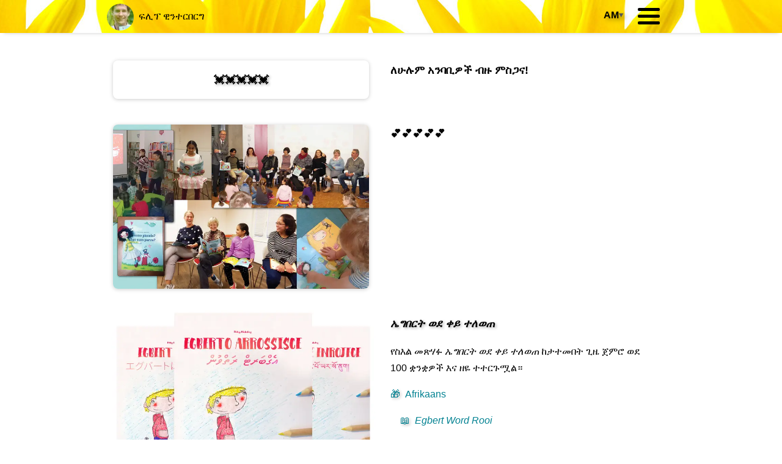

--- FILE ---
content_type: text/html; charset=utf-8
request_url: https://www.philippwinterberg.com/am/thanks.php
body_size: 26081
content:
<!DOCTYPE html><html lang='am'><head prefix="og: https://ogp.me/ns#" itemscope itemtype="https://schema.org/WebPage"><meta http-equiv="X-UA-Compatible" content="IE=edge"><meta charset="utf-8"><link rel="preload" href="https://www.philippwinterberg.com/a/bluetenhintergrund.jpg" as="image"><title>ለሁሉም አንባቢዎች ብዙ ምስጋና! - ፍሊፕ ዊንተርበርግ</title><meta name="viewport" content="width=device-width, initial-scale=1.0"><meta name="theme-color" content="#ffffff"><meta name="color-scheme" content="only light"><style>body,div{margin:0;padding:0;font-family:Arial,Helvetica,sans-serif}.SecondaryInfo{}.bigText,h1{font-size:1.5em;line-height:2em}h2{font-size:1.3em;line-height:1.8em}h3{font-size:1.1em;line-height:1.6em}a:link{color:#008191;text-decoration:none}a:visited{color:#008191;text-decoration:none}a:active,a:hover{color:#d35226;text-decoration:underline}.container{width:100%;margin:0;margin-top:53px;margin-bottom:33px;padding:0}.container div{box-sizing:border-box}.c1,.c2,select{background-color:#fff}.NavBarContainer{width:100%;box-sizing:border-box;margin:0 0 6px 0;position:fixed;z-index:33;left:0;top:0;overflow:hidden;-webkit-box-shadow:0 6px 6px -6px #ccc;-moz-box-shadow:0 6px 6px -6px #ccc;box-shadow:0 6px 6px -6px #ccc;background:url(https://www.philippwinterberg.com/a/bluetenhintergrund.jpg) no-repeat #fff -13px top;}.NavBar{width:100%;padding:6px 4px 4px 4px;margin:0;z-index:999}.NavBar #Logo{width:44px;height:44px;border:0;vertical-align:middle;border-radius: 100%;-webkit-border-radius: 100%;-moz-border-radius: 100%;} #hamnav label {cursor: pointer;} #logoname a {text-decoration:none;color: #000;} #floatmenu {float: right; margin-right:25px;margin-left:2px;margin-top: 5px;} #hamburgerlabel, #hamburgerlabel::before, #hamburgerlabel::after {display: inline-block;position:absolute;width:36px;height:5px;border-radius:5px;background:#000;} #hamburgerlabel {content: ""; position:relative;} #hamburgerlabel::before {content: ""; transform: translateY(-11px); -webkit-transform: translateY(-11px);} #hamburgerlabel::after {content: ""; transform: translateY(+11px); -webkit-transform: translateY(+11px);} #hamitems a, #langitems a {box-sizing:  border-box; display: block; width: 100%; padding: 20px 20px 20px 20px; line-height: 200%; border-top: 1px solid #ccc;} #hamitems, #langitems {padding-top: 14px;display:  none;} #hamburger, #langhamburger {display:none;} #hamburger:checked ~ #hamitems {display: block;} #langhamburger:checked ~ #langitems {display: block;} .Footer select,.InfoBar select,.NavBar select{width:100%;margin:0 0 0 10px;padding:10px 8px 9px 3px;vertical-align:top;border:0;border-radius:333px;outline:0;font-size:1rem}.NavBar select{background-color:#fff;-moz-opacity:.7;opacity:.7}.Footer select,.InfoBar select{width:25rem;padding:10px 8px 12px 3px;border:1px solid gray}.Footer select{width:10rem}.LargeInfoBarContainer{width:100%;box-sizing:border-box;margin:63px 0 6px 0;overflow:hidden;-webkit-box-shadow:0 6px 6px -6px #ccc;-moz-box-shadow:0 6px 6px -6px #ccc;box-shadow:0 6px 6px -6px #ccc}.LargeInfoBar{width:90%;padding:1vw;padding-left:3vw;padding-right:3vw;margin:0;margin-left:8px;margin-right:8px;margin-bottom:33px;line-height:1.7em}.c1,.c2{padding:0;margin:0}.c1Cover{width:97%;padding:0;margin:0;margin-left:8px;margin-right:8px;border-top-right-radius:8px;border-top-left-radius:8px;overflow:hidden;line-height:1px;text-align:center;-webkit-box-shadow:0 1px 6px 0 #ccc;-moz-box-shadow:0 1px 6px 0 #ccc;box-shadow:0 1px 6px 0 #ccc}.c1CoverImage{width:100%;height:auto;padding:0;margin:0}.c2Content{width:97%;padding:0;padding-left:3vw;padding-right:3vw;margin:0;margin-left:8px;margin-right:8px;line-height:1.7em;border-bottom-right-radius:8px;border-bottom-left-radius:8px;-webkit-box-shadow:0 1px 6px 0 #ccc;-moz-box-shadow:0 1px 6px 0 #ccc;box-shadow:0 1px 6px 0 #ccc}.c2Content select{width:100%;margin:0;padding:10px 8px 10px 3px;vertical-align:top;border-radius:8px;outline:0;border:1px solid #a9a9a9;outline:0;background-color:transparent;font-size:1rem}.LargeBoxContainer{padding:0;margin:0}.LargeBox{width:100%;padding:1vw;padding-left:3vw;padding-right:3vw;margin:0;margin-left:8px;margin-right:8px;margin-bottom:33px;line-height:1.7em;border-radius:8px;-webkit-box-shadow:0 1px 6px 0 #ccc;-moz-box-shadow:0 1px 6px 0 #ccc;box-shadow:0 1px 6px 0 #ccc}.FooterContainer{width:100%;margin:0;margin-top:3rem;padding:0;overflow:hidden;-webkit-box-shadow:inset 0 8px 7px -8px #A4A4A4;-moz-box-shadow:inset 0 8px 7px -8px #A4A4A4;box-shadow:inset 0 8px 7px -8px #A4A4A4;}.Footer{width:90%;margin-left:auto;margin-right:auto;padding:11px 0 1.5rem 0;font-size:.8rem;line-height:2rem;text-align:center;z-index:-1;}.Footer p{font-size:1rem}.container{display:-webkit-flex;display:flex;-webkit-flex-flow:row wrap;flex-flow:row wrap}.c1,.c1CoverImage,.c2{width:100%}.c1{margin-top:4vw}.c2Content{padding-top:4vw;padding-bottom:1vw}@media (min-width:550px){.c1{width:35vw;margin:0}.c1Cover{width:90%;margin:2vw;border-bottom-right-radius:8px;border-bottom-left-radius:8px}.c2{width:60vw}.c2Content{width:97%;margin-top:2vw;padding:0;border:0;-webkit-box-shadow:0 0 0 0 #ccc;-moz-box-shadow:0 0 0 0 #ccc;box-shadow:0 0 0 0 #ccc}.LargeBox,.LargeInfoBox{padding:1vw;padding-left:2vw;padding-right:2vw;margin:1vw}.SecondaryInfo{padding-top:1vw;}}@media (min-width:800px){.c1{width:48%}.c1Cover{width:90%;margin:2vw}.c2{width:52%}.c2Content{width:97%;margin-top:2vw;padding-left:1vw;padding-right:5vw}}@media (min-width:930px){.container{width:930px;margin-top:83px;margin-left:auto;margin-right:auto}.c1Cover{width:419px;margin-left:10px;margin-top:16px;margin-right:16px}.c2Content{width:484px;margin-top:16px;padding-left:10px;padding-right:50px}.NavBarContainer{background:url(https://www.philippwinterberg.com/a/bluetenhintergrund.jpg) repeat-x #fff center top}.Footer,.InfoBar,.NavBar{width:930px;margin-left:auto;margin-right:auto}.SecondaryInfo{padding-top:60px;}}.iconshadow,.iconshadowflip{text-shadow: 2px 2px 4px rgba(0, 0, 0, 0.3);}.iconshadowflip{-moz-transform: scaleX(-1);-o-transform: scaleX(-1);-webkit-transform: scaleX(-1);transform: scaleX(-1);-ms-filter: "FlipH";filter: FlipH;display: inline-block;}.grayicon{text-shadow: 2px 2px 4px #000;-moz-opacity:.3;opacity:.3;-webkit-filter:grayscale(100%);filter:grayscale(100%);}.tinyicon{font-size:1.0rem;font-weight:bold;font-stretch: 50%;line-height:1.8rem;vertical-align: middle;text-shadow: 4px 4px 6px rgba(0, 0, 0, 0.33);}.graytext{color:#555555;}.larger{font-size:2rem;display:block;height:5rem;line-height:5rem;}#DocumentTop:before {display: block;content: "";height:50px;margin:-50px 0 0}</style><link rel="manifest" href="https://www.philippwinterberg.com/am/app.webmanifest"><meta name="application-name" content="ፍሊፕ ዊንተርበርግ  📚  መጽሃፎች"><link rel="icon" type="image/png" href="https://www.philippwinterberg.com/a/philipp_winterberg_favicon-16.png" sizes="16x16"><link rel="icon" type="image/png" href="https://www.philippwinterberg.com/a/philipp_winterberg_favicon-32.png" sizes="32x32"><link rel="icon" type="image/png" href="https://www.philippwinterberg.com/a/philipp_winterberg_favicon-96.png" sizes="96x96"><link rel="icon" type="image/png" href="https://www.philippwinterberg.com/a/philipp_winterberg_favicon-192.png" sizes="192x192"><link rel="icon" type="image/png" href="https://www.philippwinterberg.com/a/philipp_winterberg_favicon-512.png" sizes="512x512"><link rel="shortcut icon" type="image/x-icon" href="https://www.philippwinterberg.com/a/philipp_winterberg.ico"><link rel="apple-touch-icon" sizes="180x180" href="https://www.philippwinterberg.com/apple-touch-icon-180x180.png"><meta name="creator" content="Philipp Winterberg - International Standard Name Identifier (ISNI): 0000000447814597"><meta name="author" content="Philipp Winterberg"><meta name="designer" content="Philipp Winterberg - Gemeinsame Normdatei (GND): 1180407482"><meta name="owner" content="Philipp Winterberg - Wikidata: Q27662213"><meta name="publisher" content="Philipp Winterberg - Virtual International Authority File (VIAF): 315534292"><meta name="LCNAF" content="no2015043469"><meta name="ISNI" content="0000000447814597"><meta name="VIAF" content="315534292"><meta name="Wikidata" content="Q27662213"><meta name="GND" content="1180407482"><meta name="copyright" content="Philipp Winterberg - Library of Congress Name Authority File (LCNAF): no2015043469"><meta name="language" content="am"><meta name="generator" content="Love 💞💓💗"><meta itemprop="name" content="ለሁሉም አንባቢዎች ብዙ ምስጋና! - ፍሊፕ ዊንተርበርግ"><meta itemprop="description" content="💓 ለሁሉም አንባቢዎች ብዙ ምስጋና!"><meta itemprop="image" content="https://www.philippwinterberg.com/a/Weltkinderbuch_Bilderbuchkino_Kirchheim-1200.jpg"><meta property="og:title" content="ለሁሉም አንባቢዎች ብዙ ምስጋና! - ፍሊፕ ዊንተርበርግ"><meta property="og:type" content="website"><meta property="og:site_name" content="ፍሊፕ ዊንተርበርግ"><meta property="og:locale" content="am"><meta property="og:description" content="💓 ለሁሉም አንባቢዎች ብዙ ምስጋና!"><meta property="og:image" content="https://www.philippwinterberg.com/a/Weltkinderbuch_Bilderbuchkino_Kirchheim-1200.jpg"><meta property="og:image:secure_url" content="https://www.philippwinterberg.com/a/Weltkinderbuch_Bilderbuchkino_Kirchheim-1200.jpg"><meta property="og:image:type" content="image/jpeg"><meta property="og:image:width" content="1200"><meta property="og:image:height" content="900"><meta property="og:image:alt" content="አስደናቂ የሁለት ቋንቋ ተናጋሪ የልጆች መጽሐፍት።"><meta name="twitter:card" content="summary_large_image"><meta name="twitter:domain" content="philippwinterberg.com"><meta name="twitter:site" content="@p78de"><meta name="twitter:creator" content="@p78de"><meta name="twitter:title" content="ለሁሉም አንባቢዎች ብዙ ምስጋና! - ፍሊፕ ዊንተርበርግ"><meta name="twitter:description" content="💓 ለሁሉም አንባቢዎች ብዙ ምስጋና!"><meta name="twitter:image" content="https://www.philippwinterberg.com/a/Weltkinderbuch_Bilderbuchkino_Kirchheim-1200.jpg"><meta name="twitter:image:alt" content="አስደናቂ የሁለት ቋንቋ ተናጋሪ የልጆች መጽሐፍት።"><meta property="og:url" content="https://www.philippwinterberg.com/am/thanks.php"><link rel="canonical" href="https://www.philippwinterberg.com/am/thanks.php"><link rel="alternate" media="only screen and (min-width: 900px)" href="https://desktop-www.philippwinterberg.com/am/thanks.php"><link rel="amphtml" href="https://amp-www.philippwinterberg.com/am/thanks.php"><link rel="alternate" href="https://www.philippwinterberg.com/thanks.php" hreflang="x-default"><link rel="alternate" href="https://www.philippwinterberg.com/af/thanks.php" hreflang="af"><link rel="alternate" href="https://www.philippwinterberg.com/sq/thanks.php" hreflang="sq"><link rel="alternate" href="https://www.philippwinterberg.com/am/thanks.php" hreflang="am"><link rel="alternate" href="https://www.philippwinterberg.com/ar/thanks.php" hreflang="ar"><link rel="alternate" href="https://www.philippwinterberg.com/hy/thanks.php" hreflang="hy"><link rel="alternate" href="https://www.philippwinterberg.com/as/thanks.php" hreflang="as"><link rel="alternate" href="https://www.philippwinterberg.com/ay/thanks.php" hreflang="ay"><link rel="alternate" href="https://www.philippwinterberg.com/az/thanks.php" hreflang="az"><link rel="alternate" href="https://www.philippwinterberg.com/bm/thanks.php" hreflang="bm"><link rel="alternate" href="https://www.philippwinterberg.com/eu/thanks.php" hreflang="eu"><link rel="alternate" href="https://www.philippwinterberg.com/be/thanks.php" hreflang="be"><link rel="alternate" href="https://www.philippwinterberg.com/bn/thanks.php" hreflang="bn"><link rel="alternate" href="https://www.philippwinterberg.com/bho/thanks.php" hreflang="bho"><link rel="alternate" href="https://www.philippwinterberg.com/bs/thanks.php" hreflang="bs"><link rel="alternate" href="https://www.philippwinterberg.com/bg/thanks.php" hreflang="bg"><link rel="alternate" href="https://www.philippwinterberg.com/my/thanks.php" hreflang="my"><link rel="alternate" href="https://www.philippwinterberg.com/ca/thanks.php" hreflang="ca"><link rel="alternate" href="https://www.philippwinterberg.com/ny/thanks.php" hreflang="ny"><link rel="alternate" href="https://www.philippwinterberg.com/zh-Hans/thanks.php" hreflang="zh-Hans"><link rel="alternate" href="https://www.philippwinterberg.com/zh-Hant/thanks.php" hreflang="zh-Hant"><link rel="alternate" href="https://www.philippwinterberg.com/co/thanks.php" hreflang="co"><link rel="alternate" href="https://www.philippwinterberg.com/hr/thanks.php" hreflang="hr"><link rel="alternate" href="https://www.philippwinterberg.com/cs/thanks.php" hreflang="cs"><link rel="alternate" href="https://www.philippwinterberg.com/da/thanks.php" hreflang="da"><link rel="alternate" href="https://www.philippwinterberg.com/dv/thanks.php" hreflang="dv"><link rel="alternate" href="https://www.philippwinterberg.com/nl/thanks.php" hreflang="nl"><link rel="alternate" href="https://www.philippwinterberg.com/dz/thanks.php" hreflang="dz"><link rel="alternate" href="https://www.philippwinterberg.com/en/thanks.php" hreflang="en"><link rel="alternate" href="https://www.philippwinterberg.com/eo/thanks.php" hreflang="eo"><link rel="alternate" href="https://www.philippwinterberg.com/et/thanks.php" hreflang="et"><link rel="alternate" href="https://www.philippwinterberg.com/ee/thanks.php" hreflang="ee"><link rel="alternate" href="https://www.philippwinterberg.com/tl/thanks.php" hreflang="tl"><link rel="alternate" href="https://www.philippwinterberg.com/fi/thanks.php" hreflang="fi"><link rel="alternate" href="https://www.philippwinterberg.com/nl-BE/thanks.php" hreflang="nl-BE"><link rel="alternate" href="https://www.philippwinterberg.com/fr/thanks.php" hreflang="fr"><link rel="alternate" href="https://www.philippwinterberg.com/gl/thanks.php" hreflang="gl"><link rel="alternate" href="https://www.philippwinterberg.com/ka/thanks.php" hreflang="ka"><link rel="alternate" href="https://www.philippwinterberg.com/de/thanks.php" hreflang="de"><link rel="alternate" href="https://www.philippwinterberg.com/el/thanks.php" hreflang="el"><link rel="alternate" href="https://www.philippwinterberg.com/kl/thanks.php" hreflang="kl"><link rel="alternate" href="https://www.philippwinterberg.com/gn/thanks.php" hreflang="gn"><link rel="alternate" href="https://www.philippwinterberg.com/gu/thanks.php" hreflang="gu"><link rel="alternate" href="https://www.philippwinterberg.com/ht/thanks.php" hreflang="ht"><link rel="alternate" href="https://www.philippwinterberg.com/ha/thanks.php" hreflang="ha"><link rel="alternate" href="https://www.philippwinterberg.com/haw/thanks.php" hreflang="haw"><link rel="alternate" href="https://www.philippwinterberg.com/he/thanks.php" hreflang="he"><link rel="alternate" href="https://www.philippwinterberg.com/hi/thanks.php" hreflang="hi"><link rel="alternate" href="https://www.philippwinterberg.com/hu/thanks.php" hreflang="hu"><link rel="alternate" href="https://www.philippwinterberg.com/is/thanks.php" hreflang="is"><link rel="alternate" href="https://www.philippwinterberg.com/ig/thanks.php" hreflang="ig"><link rel="alternate" href="https://www.philippwinterberg.com/ilo/thanks.php" hreflang="ilo"><link rel="alternate" href="https://www.philippwinterberg.com/id/thanks.php" hreflang="id"><link rel="alternate" href="https://www.philippwinterberg.com/ga/thanks.php" hreflang="ga"><link rel="alternate" href="https://www.philippwinterberg.com/it/thanks.php" hreflang="it"><link rel="alternate" href="https://www.philippwinterberg.com/ja/thanks.php" hreflang="ja"><link rel="alternate" href="https://www.philippwinterberg.com/jv/thanks.php" hreflang="jv"><link rel="alternate" href="https://www.philippwinterberg.com/kn/thanks.php" hreflang="kn"><link rel="alternate" href="https://www.philippwinterberg.com/kk/thanks.php" hreflang="kk"><link rel="alternate" href="https://www.philippwinterberg.com/km/thanks.php" hreflang="km"><link rel="alternate" href="https://www.philippwinterberg.com/kg/thanks.php" hreflang="kg"><link rel="alternate" href="https://www.philippwinterberg.com/rw/thanks.php" hreflang="rw"><link rel="alternate" href="https://www.philippwinterberg.com/ko/thanks.php" hreflang="ko"><link rel="alternate" href="https://www.philippwinterberg.com/ku/thanks.php" hreflang="ku"><link rel="alternate" href="https://www.philippwinterberg.com/ky/thanks.php" hreflang="ky"><link rel="alternate" href="https://www.philippwinterberg.com/lo/thanks.php" hreflang="lo"><link rel="alternate" href="https://www.philippwinterberg.com/la/thanks.php" hreflang="la"><link rel="alternate" href="https://www.philippwinterberg.com/lv/thanks.php" hreflang="lv"><link rel="alternate" href="https://www.philippwinterberg.com/ln/thanks.php" hreflang="ln"><link rel="alternate" href="https://www.philippwinterberg.com/lt/thanks.php" hreflang="lt"><link rel="alternate" href="https://www.philippwinterberg.com/lg/thanks.php" hreflang="lg"><link rel="alternate" href="https://www.philippwinterberg.com/lb/thanks.php" hreflang="lb"><link rel="alternate" href="https://www.philippwinterberg.com/mk/thanks.php" hreflang="mk"><link rel="alternate" href="https://www.philippwinterberg.com/mai/thanks.php" hreflang="mai"><link rel="alternate" href="https://www.philippwinterberg.com/mg/thanks.php" hreflang="mg"><link rel="alternate" href="https://www.philippwinterberg.com/ms/thanks.php" hreflang="ms"><link rel="alternate" href="https://www.philippwinterberg.com/ml/thanks.php" hreflang="ml"><link rel="alternate" href="https://www.philippwinterberg.com/mt/thanks.php" hreflang="mt"><link rel="alternate" href="https://www.philippwinterberg.com/mi/thanks.php" hreflang="mi"><link rel="alternate" href="https://www.philippwinterberg.com/mr/thanks.php" hreflang="mr"><link rel="alternate" href="https://www.philippwinterberg.com/mn/thanks.php" hreflang="mn"><link rel="alternate" href="https://www.philippwinterberg.com/cnr/thanks.php" hreflang="cnr"><link rel="alternate" href="https://www.philippwinterberg.com/ne/thanks.php" hreflang="ne"><link rel="alternate" href="https://www.philippwinterberg.com/nso/thanks.php" hreflang="nso"><link rel="alternate" href="https://www.philippwinterberg.com/no/thanks.php" hreflang="no"><link rel="alternate" href="https://www.philippwinterberg.com/or/thanks.php" hreflang="or"><link rel="alternate" href="https://www.philippwinterberg.com/om/thanks.php" hreflang="om"><link rel="alternate" href="https://www.philippwinterberg.com/ps/thanks.php" hreflang="ps"><link rel="alternate" href="https://www.philippwinterberg.com/fa/thanks.php" hreflang="fa"><link rel="alternate" href="https://www.philippwinterberg.com/pl/thanks.php" hreflang="pl"><link rel="alternate" href="https://www.philippwinterberg.com/pt-BR/thanks.php" hreflang="pt-BR"><link rel="alternate" href="https://www.philippwinterberg.com/pt/thanks.php" hreflang="pt"><link rel="alternate" href="https://www.philippwinterberg.com/pa/thanks.php" hreflang="pa"><link rel="alternate" href="https://www.philippwinterberg.com/qu/thanks.php" hreflang="qu"><link rel="alternate" href="https://www.philippwinterberg.com/ro/thanks.php" hreflang="ro"><link rel="alternate" href="https://www.philippwinterberg.com/ru/thanks.php" hreflang="ru"><link rel="alternate" href="https://www.philippwinterberg.com/sm/thanks.php" hreflang="sm"><link rel="alternate" href="https://www.philippwinterberg.com/sa/thanks.php" hreflang="sa"><link rel="alternate" href="https://www.philippwinterberg.com/gd/thanks.php" hreflang="gd"><link rel="alternate" href="https://www.philippwinterberg.com/sr/thanks.php" hreflang="sr"><link rel="alternate" href="https://www.philippwinterberg.com/si/thanks.php" hreflang="si"><link rel="alternate" href="https://www.philippwinterberg.com/sk/thanks.php" hreflang="sk"><link rel="alternate" href="https://www.philippwinterberg.com/sl/thanks.php" hreflang="sl"><link rel="alternate" href="https://www.philippwinterberg.com/st/thanks.php" hreflang="st"><link rel="alternate" href="https://www.philippwinterberg.com/es/thanks.php" hreflang="es"><link rel="alternate" href="https://www.philippwinterberg.com/sw/thanks.php" hreflang="sw"><link rel="alternate" href="https://www.philippwinterberg.com/sv/thanks.php" hreflang="sv"><link rel="alternate" href="https://www.philippwinterberg.com/tg/thanks.php" hreflang="tg"><link rel="alternate" href="https://www.philippwinterberg.com/ta/thanks.php" hreflang="ta"><link rel="alternate" href="https://www.philippwinterberg.com/te/thanks.php" hreflang="te"><link rel="alternate" href="https://www.philippwinterberg.com/th/thanks.php" hreflang="th"><link rel="alternate" href="https://www.philippwinterberg.com/bo/thanks.php" hreflang="bo"><link rel="alternate" href="https://www.philippwinterberg.com/ti/thanks.php" hreflang="ti"><link rel="alternate" href="https://www.philippwinterberg.com/tr/thanks.php" hreflang="tr"><link rel="alternate" href="https://www.philippwinterberg.com/tk/thanks.php" hreflang="tk"><link rel="alternate" href="https://www.philippwinterberg.com/uk/thanks.php" hreflang="uk"><link rel="alternate" href="https://www.philippwinterberg.com/ur/thanks.php" hreflang="ur"><link rel="alternate" href="https://www.philippwinterberg.com/uz/thanks.php" hreflang="uz"><link rel="alternate" href="https://www.philippwinterberg.com/vi/thanks.php" hreflang="vi"><link rel="alternate" href="https://www.philippwinterberg.com/cy/thanks.php" hreflang="cy"><link rel="alternate" href="https://www.philippwinterberg.com/xh/thanks.php" hreflang="xh"><link rel="alternate" href="https://www.philippwinterberg.com/yi/thanks.php" hreflang="yi"><link rel="alternate" href="https://www.philippwinterberg.com/yo/thanks.php" hreflang="yo"><link rel="alternate" href="https://www.philippwinterberg.com/zu/thanks.php" hreflang="zu"><meta name="description" content="💓 ለሁሉም አንባቢዎች ብዙ ምስጋና!"><meta name="keywords" content="አስደናቂ የሁለት ቋንቋ ተናጋሪ የልጆች መጽሐፍት።, መጽሃፎች, የሁለት ቋንቋ ተናጋሪ ልጆች መጽሐፍት በሺዎች በሚቆጠሩ የቋንቋ ውህዶች, ባለብዙ ሽልማት አሸናፊ, በፕላኔቷ ላይ ላለው እያንዳንዱ ሀገር, በፕላኔቱ ውስጥ ላሉ ሁሉም ሀገራት የዓለም የህጻናት መጽሃፍ, እኔ ትንሽ ነኝ?, ኤግበርት ወደ ቀይ ተለወጠ, እዚህ ጋ፣ እዚያ ጋ!"></head><body id="DocumentTop">    <div class="NavBarContainer"><div class="NavBar"><nav id="hamnav"><span id="logoname"><a title="🏠 ፍሊፕ ዊንተርበርግ" href="https://www.philippwinterberg.com/am/"><picture style="vertical-align:middle;"><source srcset="https://www.philippwinterberg.com/a/Philipp_Winterberg-44.webp 1x, https://www.philippwinterberg.com/a/Philipp_Winterberg-88.webp 2x, https://www.philippwinterberg.com/a/Philipp_Winterberg-132.webp 3x, https://www.philippwinterberg.com/a/Philipp_Winterberg-176.webp 4x, https://www.philippwinterberg.com/a/Philipp_Winterberg-220.webp 5x" type="image/webp"><img alt="ፍሊፕ ዊንተርበርግ - ስለ ጸሃፊው" id="Logo" width="44" height="44" srcset="https://www.philippwinterberg.com/a/Philipp_Winterberg-44.jpg 1x, https://www.philippwinterberg.com/a/Philipp_Winterberg-88.jpg 2x, https://www.philippwinterberg.com/a/Philipp_Winterberg-132.jpg 3x, https://www.philippwinterberg.com/a/Philipp_Winterberg-176.jpg 4x, https://www.philippwinterberg.com/a/Philipp_Winterberg-220.jpg 5x" src="https://www.philippwinterberg.com/a/Philipp_Winterberg-44.jpg"></picture>&nbsp; ፍሊፕ ዊንተርበርግ</a></span><input type="checkbox" id="langhamburger"><input type="checkbox" id="hamburger"><span id="floatmenu"><label for="langhamburger" tabindex="0"><span class="tinyicon" title="AM - አማርኛ">AM<span class="graytext">▾</span></span>&nbsp;</label> &nbsp; &nbsp; <label for="hamburger" tabindex="0"><span id="hamburgerlabel"></span></label></span>
      
      <div id="hamitems">
        <a title="🏠&nbsp; ፍሊፕ ዊንተርበርግ (አማርኛ)" href="https://www.philippwinterberg.com/am/"><span class="iconshadow">🏠 </span>&nbsp; ፍሊፕ ዊንተርበርግ</a>
        <a title="📚&nbsp; መጽሃፎች (200+ ቋንቋዎች እና ዘዬ)" href="https://www.philippwinterberg.com/am/books.php"><span class="iconshadow">📚 </span>&nbsp; መጽሃፎች</a>
      <!--  <a title="🛒&nbsp; World, ..." href="https://www.philippwinterberg.com/am/settings.php#SelectLocation"><span class="iconshadowflip">🛒</span> &nbsp; መሬት</a> -->
      <!--  <a title="🌍&nbsp; በፕላኔቱ ውስጥ ላሉ ሁሉም ሀገራት የዓለም የህጻናት መጽሃፍ" href="https://www.philippwinterberg.com/am/world_childrens_book.php"><span class="iconshadow">🌍 </span>&nbsp; በፕላኔቱ ውስጥ ላሉ ሁሉም ሀገራት የዓለም የህጻናት መጽሃፍ</a> -->
        <a title="🎁&nbsp; ለሁሉም አንባቢዎች ብዙ ምስጋና!" href="https://www.philippwinterberg.com/am/thanks.php"><span class="iconshadow">🎁 </span>&nbsp; ለሁሉም አንባቢዎች ብዙ ምስጋና!</a>
        <a title="🧑&nbsp; ስለ ጸሃፊው" href="https://www.philippwinterberg.com/am/philipp_winterberg.php"><span class="iconshadow">🧑 </span>&nbsp; ስለ ጸሃፊው</a>
        <a title="💬&nbsp; አማርኛ&nbsp; &nbsp;💬&nbsp; ..." href="https://www.philippwinterberg.com/am/settings.php#SelectUILanguage" dir="ltr"><span class="iconshadow">💬 </span>&nbsp; Amharic, English, ...</a>
      </div>
      <div id="langitems"><a title="📖&nbsp; እኔ ትንሽ ነኝ?" href="https://www.philippwinterberg.com/am/books_Amharic.php#Am_I_Small"><span class="iconshadow">📖 </span>&nbsp; <i>እኔ ትንሽ ነኝ?</i></a><a title="📖&nbsp; በዓለም ውስጥ በጣም አስተማማኙ ቦታ" href="https://www.philippwinterberg.com/am/books_Amharic.php#The_Safest_Place_In_The_World"><span class="iconshadow">📖 </span>&nbsp; <i>በዓለም ውስጥ በጣም አስተማማኙ ቦታ</i></a><a title="📖&nbsp; እዚህ ጋ፣ እዚያ ጋ!" href="https://www.philippwinterberg.com/am/books_Amharic.php#In_Here_Out_There"><span class="iconshadow">📖 </span>&nbsp; <i>እዚህ ጋ፣ እዚያ ጋ!</i></a><a title="📖&nbsp; ኤግበርት ወደ ቀይ ተለወጠ" href="https://www.philippwinterberg.com/am/books_Amharic.php#Egbert_Turns_Red"><span class="iconshadow">📖 </span>&nbsp; <i>ኤግበርት ወደ ቀይ ተለወጠ</i></a><a title="📚&nbsp; የበለጠ ያንብቡ... 200+ ቋንቋዎች እና ዘዬ ..." href="https://www.philippwinterberg.com/am/languages.php#ShowAllLanguages"><span class="iconshadow">📚 </span>&nbsp; የበለጠ ያንብቡ...</a></div>    </nav>
    </div></div>
    
<div class="container" role="main">
<!-- Asset Reader: Thanks -->
<div class="c1"><div class="c1Cover"><h3><span class="iconshadow"> 💓💓💓💓💓 </span></h3></div></div><div class="c2"><div class="c2Content"><h3>ለሁሉም አንባቢዎች ብዙ ምስጋና!</h3></div></div>

<!-- Asset Reader: Thanks Image -->
<div class="c1"><div class="c1Cover"><picture class="c1CoverImage"><source srcset="https://www.philippwinterberg.com/a/Many_Thanks_To_All_Readers-400.webp 400w, https://www.philippwinterberg.com/a/Many_Thanks_To_All_Readers-800.webp 800w, https://www.philippwinterberg.com/a/Many_Thanks_To_All_Readers-1200.webp 1200w, https://www.philippwinterberg.com/a/Many_Thanks_To_All_Readers-1600.webp 1600w, https://www.philippwinterberg.com/a/Many_Thanks_To_All_Readers-2000.webp 2000w, https://www.philippwinterberg.com/a/Many_Thanks_To_All_Readers-2400.webp 2400w" sizes="(max-width: 800px) 99vw, 50vw"
    type="image/webp"><img alt="ለሁሉም አንባቢዎች ብዙ ምስጋና!" class="c1CoverImage" width="800" height="514"
    srcset="https://www.philippwinterberg.com/a/Many_Thanks_To_All_Readers-400.jpg 400w, https://www.philippwinterberg.com/a/Many_Thanks_To_All_Readers-800.jpg 800w, https://www.philippwinterberg.com/a/Many_Thanks_To_All_Readers-1200.jpg 1200w, https://www.philippwinterberg.com/a/Many_Thanks_To_All_Readers-1600.jpg 1600w, https://www.philippwinterberg.com/a/Many_Thanks_To_All_Readers-2000.jpg 2000w, https://www.philippwinterberg.com/a/Many_Thanks_To_All_Readers-2400.jpg 2400w" sizes="(max-width: 800px) 99vw, 50vw"
    src="https://www.philippwinterberg.com/a/Many_Thanks_To_All_Readers-800.jpg"></picture></div></div><div class="c2"><div class="c2Content"><h3>💕💕💕💕💕</h3></div></div>

<!-- Asset: PDFs: List of "Egbert Turns Red" SelfPrint-PDF-Editions... -->
<div class="c1" id="Free_PDF_Downloads"><picture class="c1CoverImage">
  <source srcset="https://www.philippwinterberg.com/a/Egbert_Turns_Red_Bilingual_Editions-400.webp 400w, https://www.philippwinterberg.com/a/Egbert_Turns_Red_Bilingual_Editions-800.webp 800w, https://www.philippwinterberg.com/a/Egbert_Turns_Red_Bilingual_Editions-1200.webp 1200w, https://www.philippwinterberg.com/a/Egbert_Turns_Red_Bilingual_Editions-1600.webp 1600w, https://www.philippwinterberg.com/a/Egbert_Turns_Red_Bilingual_Editions-2000.webp 2000w, https://www.philippwinterberg.com/a/Egbert_Turns_Red_Bilingual_Editions-2400.webp 2400w" sizes="(max-width: 800px) 99vw, 50vw"
    type="image/webp"><img alt="ኤግበርት ወደ ቀይ ተለወጠ" class="c1CoverImage" width="2400" height="1720"
    srcset="https://www.philippwinterberg.com/a/Egbert_Turns_Red_Bilingual_Editions-400.jpg 400w, https://www.philippwinterberg.com/a/Egbert_Turns_Red_Bilingual_Editions-800.jpg 800w, https://www.philippwinterberg.com/a/Egbert_Turns_Red_Bilingual_Editions-1200.jpg 1200w, https://www.philippwinterberg.com/a/Egbert_Turns_Red_Bilingual_Editions-1600.jpg 1600w, https://www.philippwinterberg.com/a/Egbert_Turns_Red_Bilingual_Editions-2000.jpg 2000w, https://www.philippwinterberg.com/a/Egbert_Turns_Red_Bilingual_Editions-2400.jpg 2400w" sizes="(max-width: 800px) 99vw, 50vw"
    src="https://www.philippwinterberg.com/a/Egbert_Turns_Red_Bilingual_Editions-800.jpg"></picture></div>
<div class="c2"><div class="c2Content">
<h3><span class="iconshadow"><i>ኤግበርት ወደ ቀይ ተለወጠ</i></span></h3>
<p>የስእል መጽሃፉ <i>ኤግበርት ወደ ቀይ ተለወጠ</i> ከታተመበት ጊዜ ጀምሮ ወደ 100 ቋንቋዎች እና ዘዬ ተተርጉሟል።</p>
<p><a lang="af" title="🎁&nbsp; PDF: Egbert Word Rooi (Afrikaans)" target="_blank" rel="noopener" href="https://www.philippwinterberg.com/d/Egbert_Turns_Red_Afrikaans.pdf"><span class="iconshadow">🎁</span>&nbsp; <span dir="ltr"><span lang="am">Afrikaans</span></span></a></p><p> &nbsp; &nbsp; <a lang="af" title="📖&nbsp; Egbert Word Rooi (Afrikaans)" target="_blank" rel="noopener" href="https://www.philippwinterberg.com/d/Egbert_Turns_Red_Afrikaans.pdf"><span class="iconshadow">📖</span>&nbsp; <span dir="ltr"><i>Egbert Word Rooi</i></span></a></p><p> &nbsp; &nbsp; <a lang="af" title="PDF &nbsp;📥&nbsp; ኤግበርት ወደ ቀይ ተለወጠ (Afrikaans &#x22C5; Egbert Word Rooi).pdf" target="_blank" rel="noopener" href="https://www.philippwinterberg.com/d/Egbert_Turns_Red_Afrikaans.pdf" download="ኤግበርት ወደ ቀይ ተለወጠ (Afrikaans &#x22C5; Egbert Word Rooi).pdf"><span class="iconshadow">📥</span>&nbsp; <span dir="ltr"><span lang="en">[...].pdf</span></span></a></p><p><a lang="sq" title="🎁&nbsp; PDF: Egberti u skuq (Shqip)" target="_blank" rel="noopener" href="https://www.philippwinterberg.com/d/Egbert_Turns_Red_Albanian.pdf"><span class="iconshadow">🎁</span>&nbsp; <span dir="ltr"><span lang="am">Albanian</span></span></a></p><p> &nbsp; &nbsp; <a lang="sq" title="📖&nbsp; Egberti u skuq (Shqip)" target="_blank" rel="noopener" href="https://www.philippwinterberg.com/d/Egbert_Turns_Red_Albanian.pdf"><span class="iconshadow">📖</span>&nbsp; <span dir="ltr"><i>Egberti u skuq</i></span></a></p><p> &nbsp; &nbsp; <a lang="sq" title="PDF &nbsp;📥&nbsp; ኤግበርት ወደ ቀይ ተለወጠ (Albanian &#x22C5; Egberti u skuq).pdf" target="_blank" rel="noopener" href="https://www.philippwinterberg.com/d/Egbert_Turns_Red_Albanian.pdf" download="ኤግበርት ወደ ቀይ ተለወጠ (Albanian &#x22C5; Egberti u skuq).pdf"><span class="iconshadow">📥</span>&nbsp; <span dir="ltr"><span lang="en">[...].pdf</span></span></a></p><p><a lang="am" title="🎁&nbsp; PDF: ኤግበርት ወደ ቀይ ተለወጠ (አማርኛ)" target="_blank" rel="noopener" href="https://www.philippwinterberg.com/d/Egbert_Turns_Red_Amharic.pdf"><span class="iconshadow">🎁</span>&nbsp; <span dir="ltr"><span lang="am">Amharic</span></span></a></p><p> &nbsp; &nbsp; <a lang="am" title="📖&nbsp; ኤግበርት ወደ ቀይ ተለወጠ (አማርኛ)" target="_blank" rel="noopener" href="https://www.philippwinterberg.com/d/Egbert_Turns_Red_Amharic.pdf"><span class="iconshadow">📖</span>&nbsp; <span dir="ltr"><i>ኤግበርት ወደ ቀይ ተለወጠ</i></span></a></p><p> &nbsp; &nbsp; <a lang="am" title="PDF &nbsp;📥&nbsp; ኤግበርት ወደ ቀይ ተለወጠ (Amharic &#x22C5; ኤግበርት ወደ ቀይ ተለወጠ).pdf" target="_blank" rel="noopener" href="https://www.philippwinterberg.com/d/Egbert_Turns_Red_Amharic.pdf" download="ኤግበርት ወደ ቀይ ተለወጠ (Amharic &#x22C5; ኤግበርት ወደ ቀይ ተለወጠ).pdf"><span class="iconshadow">📥</span>&nbsp; <span dir="ltr"><span lang="en">[...].pdf</span></span></a></p><p><a lang="ar" title="🎁&nbsp; PDF: يحمرُّ اِغبيرت (العَرَبِيَّة)" target="_blank" rel="noopener" href="https://www.philippwinterberg.com/d/Egbert_Turns_Red_Arabic.pdf"><span class="iconshadow">🎁</span>&nbsp; <span dir="ltr"><span lang="am">Arabic</span></span></a></p><p> &nbsp; &nbsp; <a lang="ar" title="📖&nbsp; يحمرُّ اِغبيرت (العَرَبِيَّة)" target="_blank" rel="noopener" href="https://www.philippwinterberg.com/d/Egbert_Turns_Red_Arabic.pdf"><span class="iconshadow">📖</span>&nbsp; <span dir="ltr"><i>يحمرُّ اِغبيرت</i></span></a></p><p> &nbsp; &nbsp; <a lang="ar" title="PDF &nbsp;📥&nbsp; ኤግበርት ወደ ቀይ ተለወጠ (Arabic &#x22C5; يحمرُّ اِغبيرت).pdf" target="_blank" rel="noopener" href="https://www.philippwinterberg.com/d/Egbert_Turns_Red_Arabic.pdf" download="ኤግበርት ወደ ቀይ ተለወጠ (Arabic &#x22C5; يحمرُّ اِغبيرت).pdf"><span class="iconshadow">📥</span>&nbsp; <span dir="ltr"><span lang="en">[...].pdf</span></span></a></p><p><a lang="arz" title="🎁&nbsp; PDF: اِغبيرت يحمرُّ (العامية المصرية)" target="_blank" rel="noopener" href="https://www.philippwinterberg.com/d/Egbert_Turns_Red_Arabic%20%28Egyptian%29.pdf"><span class="iconshadow">🎁</span>&nbsp; <span dir="ltr"><span lang="am">Egyptian Arabic / Masri</span></span></a></p><p> &nbsp; &nbsp; <a lang="arz" title="📖&nbsp; اِغبيرت يحمرُّ (العامية المصرية)" target="_blank" rel="noopener" href="https://www.philippwinterberg.com/d/Egbert_Turns_Red_Arabic%20%28Egyptian%29.pdf"><span class="iconshadow">📖</span>&nbsp; <span dir="ltr"><i>اِغبيرت يحمرُّ</i></span></a></p><p> &nbsp; &nbsp; <a lang="arz" title="PDF &nbsp;📥&nbsp; ኤግበርት ወደ ቀይ ተለወጠ (Egyptian Arabic / Masri &#x22C5; اِغبيرت يحمرُّ).pdf" target="_blank" rel="noopener" href="https://www.philippwinterberg.com/d/Egbert_Turns_Red_Arabic%20%28Egyptian%29.pdf" download="ኤግበርት ወደ ቀይ ተለወጠ (Egyptian Arabic / Masri &#x22C5; اِغبيرت يحمرُّ).pdf"><span class="iconshadow">📥</span>&nbsp; <span dir="ltr"><span lang="en">[...].pdf</span></span></a></p><p><a lang="afb" title="🎁&nbsp; PDF: يحمرُّ إٍغبيرت (اللهجة الخليجية)" target="_blank" rel="noopener" href="https://www.philippwinterberg.com/d/Egbert_Turns_Red_Arabic%20%28Gulf%29.pdf"><span class="iconshadow">🎁</span>&nbsp; <span dir="ltr"><span lang="am">Gulf Arabic / el-lahja el-Khalijiyya</span></span></a></p><p> &nbsp; &nbsp; <a lang="afb" title="📖&nbsp; يحمرُّ إٍغبيرت (اللهجة الخليجية)" target="_blank" rel="noopener" href="https://www.philippwinterberg.com/d/Egbert_Turns_Red_Arabic%20%28Gulf%29.pdf"><span class="iconshadow">📖</span>&nbsp; <span dir="ltr"><i>يحمرُّ إٍغبيرت</i></span></a></p><p> &nbsp; &nbsp; <a lang="afb" title="PDF &nbsp;📥&nbsp; ኤግበርት ወደ ቀይ ተለወጠ (Gulf Arabic / el-lahja el-Khalijiyya &#x22C5; يحمرُّ إٍغبيرت).pdf" target="_blank" rel="noopener" href="https://www.philippwinterberg.com/d/Egbert_Turns_Red_Arabic%20%28Gulf%29.pdf" download="ኤግበርት ወደ ቀይ ተለወጠ (Gulf Arabic / el-lahja el-Khalijiyya &#x22C5; يحمرُّ إٍغبيرت).pdf"><span class="iconshadow">📥</span>&nbsp; <span dir="ltr"><span lang="en">[...].pdf</span></span></a></p><p><a lang="apc" title="🎁&nbsp; PDF: يحمرُّ وجه إيغبرت خجلاً وغضبًا (اللَّهْجَةُ الشَّامِيَّة)" target="_blank" rel="noopener" href="https://www.philippwinterberg.com/d/Egbert_Turns_Red_Arabic%20%28Levantine%29.pdf"><span class="iconshadow">🎁</span>&nbsp; <span dir="ltr"><span lang="am">Levantine Arabic</span></span></a></p><p> &nbsp; &nbsp; <a lang="apc" title="📖&nbsp; يحمرُّ وجه إيغبرت خجلاً وغضبًا (اللَّهْجَةُ الشَّامِيَّة)" target="_blank" rel="noopener" href="https://www.philippwinterberg.com/d/Egbert_Turns_Red_Arabic%20%28Levantine%29.pdf"><span class="iconshadow">📖</span>&nbsp; <span dir="ltr"><i>يحمرُّ وجه إيغبرت خجلاً وغضبًا</i></span></a></p><p> &nbsp; &nbsp; <a lang="apc" title="PDF &nbsp;📥&nbsp; ኤግበርት ወደ ቀይ ተለወጠ (Levantine Arabic &#x22C5; يحمرُّ وجه إيغبرت خجلاً وغضبًا).pdf" target="_blank" rel="noopener" href="https://www.philippwinterberg.com/d/Egbert_Turns_Red_Arabic%20%28Levantine%29.pdf" download="ኤግበርት ወደ ቀይ ተለወጠ (Levantine Arabic &#x22C5; يحمرُّ وجه إيغبرت خجلاً وغضبًا).pdf"><span class="iconshadow">📥</span>&nbsp; <span dir="ltr"><span lang="en">[...].pdf</span></span></a></p><p><a lang="ary" title="🎁&nbsp; PDF: اِجبرت رجع احمر (اللهجة المغربية)" target="_blank" rel="noopener" href="https://www.philippwinterberg.com/d/Egbert_Turns_Red_Arabic%20%28Maghrebi%29.pdf"><span class="iconshadow">🎁</span>&nbsp; <span dir="ltr"><span lang="am">Maghrebi Arabic / Moroccan Dialect / Darija</span></span></a></p><p> &nbsp; &nbsp; <a lang="ary" title="📖&nbsp; اِجبرت رجع احمر (اللهجة المغربية)" target="_blank" rel="noopener" href="https://www.philippwinterberg.com/d/Egbert_Turns_Red_Arabic%20%28Maghrebi%29.pdf"><span class="iconshadow">📖</span>&nbsp; <span dir="ltr"><i>اِجبرت رجع احمر</i></span></a></p><p> &nbsp; &nbsp; <a lang="ary" title="PDF &nbsp;📥&nbsp; ኤግበርት ወደ ቀይ ተለወጠ (Maghrebi Arabic / Moroccan Dialect / Darija &#x22C5; اِجبرت رجع احمر).pdf" target="_blank" rel="noopener" href="https://www.philippwinterberg.com/d/Egbert_Turns_Red_Arabic%20%28Maghrebi%29.pdf" download="ኤግበርት ወደ ቀይ ተለወጠ (Maghrebi Arabic / Moroccan Dialect / Darija &#x22C5; اِجبرت رجع احمر).pdf"><span class="iconshadow">📥</span>&nbsp; <span dir="ltr"><span lang="en">[...].pdf</span></span></a></p><p><a lang="hy" title="🎁&nbsp; PDF: Էգբերթը կարմրում է (հայերէն, հայերեն)" target="_blank" rel="noopener" href="https://www.philippwinterberg.com/d/Egbert_Turns_Red_Armenian.pdf"><span class="iconshadow">🎁</span>&nbsp; <span dir="ltr"><span lang="am">Armenian</span></span></a></p><p> &nbsp; &nbsp; <a lang="hy" title="📖&nbsp; Էգբերթը կարմրում է (հայերէն, հայերեն)" target="_blank" rel="noopener" href="https://www.philippwinterberg.com/d/Egbert_Turns_Red_Armenian.pdf"><span class="iconshadow">📖</span>&nbsp; <span dir="ltr"><i>Էգբերթը կարմրում է</i></span></a></p><p> &nbsp; &nbsp; <a lang="hy" title="PDF &nbsp;📥&nbsp; ኤግበርት ወደ ቀይ ተለወጠ (Armenian &#x22C5; Էգբերթը կարմրում է).pdf" target="_blank" rel="noopener" href="https://www.philippwinterberg.com/d/Egbert_Turns_Red_Armenian.pdf" download="ኤግበርት ወደ ቀይ ተለወጠ (Armenian &#x22C5; Էգբերթը կարմրում է).pdf"><span class="iconshadow">📥</span>&nbsp; <span dir="ltr"><span lang="en">[...].pdf</span></span></a></p><p><a lang="as" title="🎁&nbsp; PDF: এগবাৰ্টে ৰঙা হৈ পৰিছে (অসমীয়া)" target="_blank" rel="noopener" href="https://www.philippwinterberg.com/d/Egbert_Turns_Red_Assamese.pdf"><span class="iconshadow">🎁</span>&nbsp; <span dir="ltr"><span lang="am">Assamese</span></span></a></p><p> &nbsp; &nbsp; <a lang="as" title="📖&nbsp; এগবাৰ্টে ৰঙা হৈ পৰিছে (অসমীয়া)" target="_blank" rel="noopener" href="https://www.philippwinterberg.com/d/Egbert_Turns_Red_Assamese.pdf"><span class="iconshadow">📖</span>&nbsp; <span dir="ltr"><i>এগবাৰ্টে ৰঙা হৈ পৰিছে</i></span></a></p><p> &nbsp; &nbsp; <a lang="as" title="PDF &nbsp;📥&nbsp; ኤግበርት ወደ ቀይ ተለወጠ (Assamese &#x22C5; এগবাৰ্টে ৰঙা হৈ পৰিছে).pdf" target="_blank" rel="noopener" href="https://www.philippwinterberg.com/d/Egbert_Turns_Red_Assamese.pdf" download="ኤግበርት ወደ ቀይ ተለወጠ (Assamese &#x22C5; এগবাৰ্টে ৰঙা হৈ পৰিছে).pdf"><span class="iconshadow">📥</span>&nbsp; <span dir="ltr"><span lang="en">[...].pdf</span></span></a></p><p><a lang="ast" title="🎁&nbsp; PDF: Egbert ponse coloráu (Asturianu)" target="_blank" rel="noopener" href="https://www.philippwinterberg.com/d/Egbert_Turns_Red_Asturian.pdf"><span class="iconshadow">🎁</span>&nbsp; <span dir="ltr"><span lang="am">Asturian</span></span></a></p><p> &nbsp; &nbsp; <a lang="ast" title="📖&nbsp; Egbert ponse coloráu (Asturianu)" target="_blank" rel="noopener" href="https://www.philippwinterberg.com/d/Egbert_Turns_Red_Asturian.pdf"><span class="iconshadow">📖</span>&nbsp; <span dir="ltr"><i>Egbert ponse coloráu</i></span></a></p><p> &nbsp; &nbsp; <a lang="ast" title="PDF &nbsp;📥&nbsp; ኤግበርት ወደ ቀይ ተለወጠ (Asturian &#x22C5; Egbert ponse coloráu).pdf" target="_blank" rel="noopener" href="https://www.philippwinterberg.com/d/Egbert_Turns_Red_Asturian.pdf" download="ኤግበርት ወደ ቀይ ተለወጠ (Asturian &#x22C5; Egbert ponse coloráu).pdf"><span class="iconshadow">📥</span>&nbsp; <span dir="ltr"><span lang="en">[...].pdf</span></span></a></p><p><a lang="az" title="🎁&nbsp; PDF: Egbert Qızarır (Azərbaycanca)" target="_blank" rel="noopener" href="https://www.philippwinterberg.com/d/Egbert_Turns_Red_Azerbaijani.pdf"><span class="iconshadow">🎁</span>&nbsp; <span dir="ltr"><span lang="am">Azerbaijani</span></span></a></p><p> &nbsp; &nbsp; <a lang="az" title="📖&nbsp; Egbert Qızarır (Azərbaycanca)" target="_blank" rel="noopener" href="https://www.philippwinterberg.com/d/Egbert_Turns_Red_Azerbaijani.pdf"><span class="iconshadow">📖</span>&nbsp; <span dir="ltr"><i>Egbert Qızarır</i></span></a></p><p> &nbsp; &nbsp; <a lang="az" title="PDF &nbsp;📥&nbsp; ኤግበርት ወደ ቀይ ተለወጠ (Azerbaijani &#x22C5; Egbert Qızarır).pdf" target="_blank" rel="noopener" href="https://www.philippwinterberg.com/d/Egbert_Turns_Red_Azerbaijani.pdf" download="ኤግበርት ወደ ቀይ ተለወጠ (Azerbaijani &#x22C5; Egbert Qızarır).pdf"><span class="iconshadow">📥</span>&nbsp; <span dir="ltr"><span lang="en">[...].pdf</span></span></a></p><p><a lang="eu" title="🎁&nbsp; PDF: Egbert gorritu da (Euskara)" target="_blank" rel="noopener" href="https://www.philippwinterberg.com/d/Egbert_Turns_Red_Basque.pdf"><span class="iconshadow">🎁</span>&nbsp; <span dir="ltr"><span lang="am">Basque</span></span></a></p><p> &nbsp; &nbsp; <a lang="eu" title="📖&nbsp; Egbert gorritu da (Euskara)" target="_blank" rel="noopener" href="https://www.philippwinterberg.com/d/Egbert_Turns_Red_Basque.pdf"><span class="iconshadow">📖</span>&nbsp; <span dir="ltr"><i>Egbert gorritu da</i></span></a></p><p> &nbsp; &nbsp; <a lang="eu" title="PDF &nbsp;📥&nbsp; ኤግበርት ወደ ቀይ ተለወጠ (Basque &#x22C5; Egbert gorritu da).pdf" target="_blank" rel="noopener" href="https://www.philippwinterberg.com/d/Egbert_Turns_Red_Basque.pdf" download="ኤግበርት ወደ ቀይ ተለወጠ (Basque &#x22C5; Egbert gorritu da).pdf"><span class="iconshadow">📥</span>&nbsp; <span dir="ltr"><span lang="en">[...].pdf</span></span></a></p><p><a lang="be" title="🎁&nbsp; PDF: Эгберт чырванее (Беларускі)" target="_blank" rel="noopener" href="https://www.philippwinterberg.com/d/Egbert_Turns_Red_Belarusian.pdf"><span class="iconshadow">🎁</span>&nbsp; <span dir="ltr"><span lang="am">Belarusian</span></span></a></p><p> &nbsp; &nbsp; <a lang="be" title="📖&nbsp; Эгберт чырванее (Беларускі)" target="_blank" rel="noopener" href="https://www.philippwinterberg.com/d/Egbert_Turns_Red_Belarusian.pdf"><span class="iconshadow">📖</span>&nbsp; <span dir="ltr"><i>Эгберт чырванее</i></span></a></p><p> &nbsp; &nbsp; <a lang="be" title="PDF &nbsp;📥&nbsp; ኤግበርት ወደ ቀይ ተለወጠ (Belarusian &#x22C5; Эгберт чырванее).pdf" target="_blank" rel="noopener" href="https://www.philippwinterberg.com/d/Egbert_Turns_Red_Belarusian.pdf" download="ኤግበርት ወደ ቀይ ተለወጠ (Belarusian &#x22C5; Эгберт чырванее).pdf"><span class="iconshadow">📥</span>&nbsp; <span dir="ltr"><span lang="en">[...].pdf</span></span></a></p><p><a lang="bn" title="🎁&nbsp; PDF: এগবার্ট লাল হয়ে যায় (বাংলা)" target="_blank" rel="noopener" href="https://www.philippwinterberg.com/d/Egbert_Turns_Red_Bengali.pdf"><span class="iconshadow">🎁</span>&nbsp; <span dir="ltr"><span lang="am">Bengali</span></span></a></p><p> &nbsp; &nbsp; <a lang="bn" title="📖&nbsp; এগবার্ট লাল হয়ে যায় (বাংলা)" target="_blank" rel="noopener" href="https://www.philippwinterberg.com/d/Egbert_Turns_Red_Bengali.pdf"><span class="iconshadow">📖</span>&nbsp; <span dir="ltr"><i>এগবার্ট লাল হয়ে যায়</i></span></a></p><p> &nbsp; &nbsp; <a lang="bn" title="PDF &nbsp;📥&nbsp; ኤግበርት ወደ ቀይ ተለወጠ (Bengali &#x22C5; এগবার্ট লাল হয়ে যায়).pdf" target="_blank" rel="noopener" href="https://www.philippwinterberg.com/d/Egbert_Turns_Red_Bengali.pdf" download="ኤግበርት ወደ ቀይ ተለወጠ (Bengali &#x22C5; এগবার্ট লাল হয়ে যায়).pdf"><span class="iconshadow">📥</span>&nbsp; <span dir="ltr"><span lang="en">[...].pdf</span></span></a></p><p><a lang="bs" title="🎁&nbsp; PDF: Egbert se crveni (Bosanski)" target="_blank" rel="noopener" href="https://www.philippwinterberg.com/d/Egbert_Turns_Red_Bosnian.pdf"><span class="iconshadow">🎁</span>&nbsp; <span dir="ltr"><span lang="am">Bosnian</span></span></a></p><p> &nbsp; &nbsp; <a lang="bs" title="📖&nbsp; Egbert se crveni (Bosanski)" target="_blank" rel="noopener" href="https://www.philippwinterberg.com/d/Egbert_Turns_Red_Bosnian.pdf"><span class="iconshadow">📖</span>&nbsp; <span dir="ltr"><i>Egbert se crveni</i></span></a></p><p> &nbsp; &nbsp; <a lang="bs" title="PDF &nbsp;📥&nbsp; ኤግበርት ወደ ቀይ ተለወጠ (Bosnian &#x22C5; Egbert se crveni).pdf" target="_blank" rel="noopener" href="https://www.philippwinterberg.com/d/Egbert_Turns_Red_Bosnian.pdf" download="ኤግበርት ወደ ቀይ ተለወጠ (Bosnian &#x22C5; Egbert se crveni).pdf"><span class="iconshadow">📥</span>&nbsp; <span dir="ltr"><span lang="en">[...].pdf</span></span></a></p><p><a lang="bg" title="🎁&nbsp; PDF: Егберт става червен (български)" target="_blank" rel="noopener" href="https://www.philippwinterberg.com/d/Egbert_Turns_Red_Bulgarian.pdf"><span class="iconshadow">🎁</span>&nbsp; <span dir="ltr"><span lang="am">Bulgarian</span></span></a></p><p> &nbsp; &nbsp; <a lang="bg" title="📖&nbsp; Егберт става червен (български)" target="_blank" rel="noopener" href="https://www.philippwinterberg.com/d/Egbert_Turns_Red_Bulgarian.pdf"><span class="iconshadow">📖</span>&nbsp; <span dir="ltr"><i>Егберт става червен</i></span></a></p><p> &nbsp; &nbsp; <a lang="bg" title="PDF &nbsp;📥&nbsp; ኤግበርት ወደ ቀይ ተለወጠ (Bulgarian &#x22C5; Егберт става червен).pdf" target="_blank" rel="noopener" href="https://www.philippwinterberg.com/d/Egbert_Turns_Red_Bulgarian.pdf" download="ኤግበርት ወደ ቀይ ተለወጠ (Bulgarian &#x22C5; Егберт става червен).pdf"><span class="iconshadow">📥</span>&nbsp; <span dir="ltr"><span lang="en">[...].pdf</span></span></a></p><p><a lang="my" title="🎁&nbsp; PDF: အက်ဘာ့ဂ် နီသွားသည်။ (ဗမာစာ)" target="_blank" rel="noopener" href="https://www.philippwinterberg.com/d/Egbert_Turns_Red_Burmese.pdf"><span class="iconshadow">🎁</span>&nbsp; <span dir="ltr"><span lang="am">Burmese / Myanmar</span></span></a></p><p> &nbsp; &nbsp; <a lang="my" title="📖&nbsp; အက်ဘာ့ဂ် နီသွားသည်။ (ဗမာစာ)" target="_blank" rel="noopener" href="https://www.philippwinterberg.com/d/Egbert_Turns_Red_Burmese.pdf"><span class="iconshadow">📖</span>&nbsp; <span dir="ltr"><i>အက်ဘာ့ဂ် နီသွားသည်။</i></span></a></p><p> &nbsp; &nbsp; <a lang="my" title="PDF &nbsp;📥&nbsp; ኤግበርት ወደ ቀይ ተለወጠ (Burmese / Myanmar &#x22C5; အက်ဘာ့ဂ် နီသွားသည်။).pdf" target="_blank" rel="noopener" href="https://www.philippwinterberg.com/d/Egbert_Turns_Red_Burmese.pdf" download="ኤግበርት ወደ ቀይ ተለወጠ (Burmese / Myanmar &#x22C5; အက်ဘာ့ဂ် နီသွားသည်။).pdf"><span class="iconshadow">📥</span>&nbsp; <span dir="ltr"><span lang="en">[...].pdf</span></span></a></p><p><a lang="yue" title="🎁&nbsp; PDF: 埃格伯特的面紅了 (廣東話, 粵語)" target="_blank" rel="noopener" href="https://www.philippwinterberg.com/d/Egbert_Turns_Red_Cantonese%2C%20Yue%20Chinese.pdf"><span class="iconshadow">🎁</span>&nbsp; <span dir="ltr"><span lang="am">Cantonese / Yue Chinese</span></span></a></p><p> &nbsp; &nbsp; <a lang="yue" title="📖&nbsp; 埃格伯特的面紅了 (廣東話, 粵語)" target="_blank" rel="noopener" href="https://www.philippwinterberg.com/d/Egbert_Turns_Red_Cantonese%2C%20Yue%20Chinese.pdf"><span class="iconshadow">📖</span>&nbsp; <span dir="ltr"><i>埃格伯特的面紅了</i></span></a></p><p> &nbsp; &nbsp; <a lang="yue" title="PDF &nbsp;📥&nbsp; ኤግበርት ወደ ቀይ ተለወጠ (Cantonese / Yue Chinese &#x22C5; 埃格伯特的面紅了).pdf" target="_blank" rel="noopener" href="https://www.philippwinterberg.com/d/Egbert_Turns_Red_Cantonese%2C%20Yue%20Chinese.pdf" download="ኤግበርት ወደ ቀይ ተለወጠ (Cantonese / Yue Chinese &#x22C5; 埃格伯特的面紅了).pdf"><span class="iconshadow">📥</span>&nbsp; <span dir="ltr"><span lang="en">[...].pdf</span></span></a></p><p><a lang="ca" title="🎁&nbsp; PDF: L’Egbert es posa vermell (Català)" target="_blank" rel="noopener" href="https://www.philippwinterberg.com/d/Egbert_Turns_Red_Catalan.pdf"><span class="iconshadow">🎁</span>&nbsp; <span dir="ltr"><span lang="am">Catalan</span></span></a></p><p> &nbsp; &nbsp; <a lang="ca" title="📖&nbsp; L’Egbert es posa vermell (Català)" target="_blank" rel="noopener" href="https://www.philippwinterberg.com/d/Egbert_Turns_Red_Catalan.pdf"><span class="iconshadow">📖</span>&nbsp; <span dir="ltr"><i>L’Egbert es posa vermell</i></span></a></p><p> &nbsp; &nbsp; <a lang="ca" title="PDF &nbsp;📥&nbsp; ኤግበርት ወደ ቀይ ተለወጠ (Catalan &#x22C5; L’Egbert es posa vermell).pdf" target="_blank" rel="noopener" href="https://www.philippwinterberg.com/d/Egbert_Turns_Red_Catalan.pdf" download="ኤግበርት ወደ ቀይ ተለወጠ (Catalan &#x22C5; L’Egbert es posa vermell).pdf"><span class="iconshadow">📥</span>&nbsp; <span dir="ltr"><span lang="en">[...].pdf</span></span></a></p><p><a lang="zh-Hans" title="🎁&nbsp; PDF: 埃格伯特满脸通红 (中文)" target="_blank" rel="noopener" href="https://www.philippwinterberg.com/d/Egbert_Turns_Red_Chinese%20%28Simplified%29.pdf"><span class="iconshadow">🎁</span>&nbsp; <span dir="ltr"><span lang="am">Chinese / Mandarin Chinese [Simplified]</span></span></a></p><p> &nbsp; &nbsp; <a lang="zh-Hans" title="📖&nbsp; 埃格伯特满脸通红 (中文)" target="_blank" rel="noopener" href="https://www.philippwinterberg.com/d/Egbert_Turns_Red_Chinese%20%28Simplified%29.pdf"><span class="iconshadow">📖</span>&nbsp; <span dir="ltr"><i>埃格伯特满脸通红</i></span></a></p><p> &nbsp; &nbsp; <a lang="zh-Hans" title="PDF &nbsp;📥&nbsp; ኤግበርት ወደ ቀይ ተለወጠ (Chinese / Mandarin Chinese [Simplified] &#x22C5; 埃格伯特满脸通红).pdf" target="_blank" rel="noopener" href="https://www.philippwinterberg.com/d/Egbert_Turns_Red_Chinese%20%28Simplified%29.pdf" download="ኤግበርት ወደ ቀይ ተለወጠ (Chinese / Mandarin Chinese [Simplified] &#x22C5; 埃格伯特满脸通红).pdf"><span class="iconshadow">📥</span>&nbsp; <span dir="ltr"><span lang="en">[...].pdf</span></span></a></p><p><a lang="zh-Hant" title="🎁&nbsp; PDF: 埃格伯特滿臉通紅 (漢語)" target="_blank" rel="noopener" href="https://www.philippwinterberg.com/d/Egbert_Turns_Red_Chinese%20%28Traditional%29.pdf"><span class="iconshadow">🎁</span>&nbsp; <span dir="ltr"><span lang="am">Chinese / Mandarin Chinese [Traditional]</span></span></a></p><p> &nbsp; &nbsp; <a lang="zh-Hant" title="📖&nbsp; 埃格伯特滿臉通紅 (漢語)" target="_blank" rel="noopener" href="https://www.philippwinterberg.com/d/Egbert_Turns_Red_Chinese%20%28Traditional%29.pdf"><span class="iconshadow">📖</span>&nbsp; <span dir="ltr"><i>埃格伯特滿臉通紅</i></span></a></p><p> &nbsp; &nbsp; <a lang="zh-Hant" title="PDF &nbsp;📥&nbsp; ኤግበርት ወደ ቀይ ተለወጠ (Chinese / Mandarin Chinese [Traditional] &#x22C5; 埃格伯特滿臉通紅).pdf" target="_blank" rel="noopener" href="https://www.philippwinterberg.com/d/Egbert_Turns_Red_Chinese%20%28Traditional%29.pdf" download="ኤግበርት ወደ ቀይ ተለወጠ (Chinese / Mandarin Chinese [Traditional] &#x22C5; 埃格伯特滿臉通紅).pdf"><span class="iconshadow">📥</span>&nbsp; <span dir="ltr"><span lang="en">[...].pdf</span></span></a></p><p><a lang="hr" title="🎁&nbsp; PDF: Egbert pocrveni (Hrvatski)" target="_blank" rel="noopener" href="https://www.philippwinterberg.com/d/Egbert_Turns_Red_Croatian.pdf"><span class="iconshadow">🎁</span>&nbsp; <span dir="ltr"><span lang="am">Croatian</span></span></a></p><p> &nbsp; &nbsp; <a lang="hr" title="📖&nbsp; Egbert pocrveni (Hrvatski)" target="_blank" rel="noopener" href="https://www.philippwinterberg.com/d/Egbert_Turns_Red_Croatian.pdf"><span class="iconshadow">📖</span>&nbsp; <span dir="ltr"><i>Egbert pocrveni</i></span></a></p><p> &nbsp; &nbsp; <a lang="hr" title="PDF &nbsp;📥&nbsp; ኤግበርት ወደ ቀይ ተለወጠ (Croatian &#x22C5; Egbert pocrveni).pdf" target="_blank" rel="noopener" href="https://www.philippwinterberg.com/d/Egbert_Turns_Red_Croatian.pdf" download="ኤግበርት ወደ ቀይ ተለወጠ (Croatian &#x22C5; Egbert pocrveni).pdf"><span class="iconshadow">📥</span>&nbsp; <span dir="ltr"><span lang="en">[...].pdf</span></span></a></p><p><a lang="cs" title="🎁&nbsp; PDF: Egbert se červená (čeština)" target="_blank" rel="noopener" href="https://www.philippwinterberg.com/d/Egbert_Turns_Red_Czech.pdf"><span class="iconshadow">🎁</span>&nbsp; <span dir="ltr"><span lang="am">Czech</span></span></a></p><p> &nbsp; &nbsp; <a lang="cs" title="📖&nbsp; Egbert se červená (čeština)" target="_blank" rel="noopener" href="https://www.philippwinterberg.com/d/Egbert_Turns_Red_Czech.pdf"><span class="iconshadow">📖</span>&nbsp; <span dir="ltr"><i>Egbert se červená</i></span></a></p><p> &nbsp; &nbsp; <a lang="cs" title="PDF &nbsp;📥&nbsp; ኤግበርት ወደ ቀይ ተለወጠ (Czech &#x22C5; Egbert se červená).pdf" target="_blank" rel="noopener" href="https://www.philippwinterberg.com/d/Egbert_Turns_Red_Czech.pdf" download="ኤግበርት ወደ ቀይ ተለወጠ (Czech &#x22C5; Egbert se červená).pdf"><span class="iconshadow">📥</span>&nbsp; <span dir="ltr"><span lang="en">[...].pdf</span></span></a></p><p><a lang="da" title="🎁&nbsp; PDF: Egbert bliver rød (Dansk)" target="_blank" rel="noopener" href="https://www.philippwinterberg.com/d/Egbert_Turns_Red_Danish.pdf"><span class="iconshadow">🎁</span>&nbsp; <span dir="ltr"><span lang="am">Danish</span></span></a></p><p> &nbsp; &nbsp; <a lang="da" title="📖&nbsp; Egbert bliver rød (Dansk)" target="_blank" rel="noopener" href="https://www.philippwinterberg.com/d/Egbert_Turns_Red_Danish.pdf"><span class="iconshadow">📖</span>&nbsp; <span dir="ltr"><i>Egbert bliver rød</i></span></a></p><p> &nbsp; &nbsp; <a lang="da" title="PDF &nbsp;📥&nbsp; ኤግበርት ወደ ቀይ ተለወጠ (Danish &#x22C5; Egbert bliver rød).pdf" target="_blank" rel="noopener" href="https://www.philippwinterberg.com/d/Egbert_Turns_Red_Danish.pdf" download="ኤግበርት ወደ ቀይ ተለወጠ (Danish &#x22C5; Egbert bliver rød).pdf"><span class="iconshadow">📥</span>&nbsp; <span dir="ltr"><span lang="en">[...].pdf</span></span></a></p><p><a lang="prs" title="🎁&nbsp; PDF: جشکی سرخ میشود (دری)" target="_blank" rel="noopener" href="https://www.philippwinterberg.com/d/Egbert_Turns_Red_Dari%2C%20Afghan%20Persian.pdf"><span class="iconshadow">🎁</span>&nbsp; <span dir="ltr"><span lang="am">Dari / Afghan Persian / Farsi</span></span></a></p><p> &nbsp; &nbsp; <a lang="prs" title="📖&nbsp; جشکی سرخ میشود (دری)" target="_blank" rel="noopener" href="https://www.philippwinterberg.com/d/Egbert_Turns_Red_Dari%2C%20Afghan%20Persian.pdf"><span class="iconshadow">📖</span>&nbsp; <span dir="ltr"><i>جشکی سرخ میشود</i></span></a></p><p> &nbsp; &nbsp; <a lang="prs" title="PDF &nbsp;📥&nbsp; ኤግበርት ወደ ቀይ ተለወጠ (Dari / Afghan Persian / Farsi &#x22C5; جشکی سرخ میشود).pdf" target="_blank" rel="noopener" href="https://www.philippwinterberg.com/d/Egbert_Turns_Red_Dari%2C%20Afghan%20Persian.pdf" download="ኤግበርት ወደ ቀይ ተለወጠ (Dari / Afghan Persian / Farsi &#x22C5; جشکی سرخ میشود).pdf"><span class="iconshadow">📥</span>&nbsp; <span dir="ltr"><span lang="en">[...].pdf</span></span></a></p><p><a lang="dv" title="🎁&nbsp; PDF: އެގްބަރޓް ރަތްވުން (ދިވެހި)" target="_blank" rel="noopener" href="https://www.philippwinterberg.com/d/Egbert_Turns_Red_Dhivehi.pdf"><span class="iconshadow">🎁</span>&nbsp; <span dir="ltr"><span lang="am">Dhivehi / Maldivian</span></span></a></p><p> &nbsp; &nbsp; <a lang="dv" title="📖&nbsp; އެގްބަރޓް ރަތްވުން (ދިވެހި)" target="_blank" rel="noopener" href="https://www.philippwinterberg.com/d/Egbert_Turns_Red_Dhivehi.pdf"><span class="iconshadow">📖</span>&nbsp; <span dir="ltr"><i>އެގްބަރޓް ރަތްވުން</i></span></a></p><p> &nbsp; &nbsp; <a lang="dv" title="PDF &nbsp;📥&nbsp; ኤግበርት ወደ ቀይ ተለወጠ (Dhivehi / Maldivian &#x22C5; އެގްބަރޓް ރަތްވުން).pdf" target="_blank" rel="noopener" href="https://www.philippwinterberg.com/d/Egbert_Turns_Red_Dhivehi.pdf" download="ኤግበርት ወደ ቀይ ተለወጠ (Dhivehi / Maldivian &#x22C5; އެގްބަރޓް ރަތްވުން).pdf"><span class="iconshadow">📥</span>&nbsp; <span dir="ltr"><span lang="en">[...].pdf</span></span></a></p><p><a lang="nl" title="🎁&nbsp; PDF: Egbert wordt rood (Nederlands)" target="_blank" rel="noopener" href="https://www.philippwinterberg.com/d/Egbert_Turns_Red_Dutch.pdf"><span class="iconshadow">🎁</span>&nbsp; <span dir="ltr"><span lang="am">Dutch</span></span></a></p><p> &nbsp; &nbsp; <a lang="nl" title="📖&nbsp; Egbert wordt rood (Nederlands)" target="_blank" rel="noopener" href="https://www.philippwinterberg.com/d/Egbert_Turns_Red_Dutch.pdf"><span class="iconshadow">📖</span>&nbsp; <span dir="ltr"><i>Egbert wordt rood</i></span></a></p><p> &nbsp; &nbsp; <a lang="nl" title="PDF &nbsp;📥&nbsp; ኤግበርት ወደ ቀይ ተለወጠ (Dutch &#x22C5; Egbert wordt rood).pdf" target="_blank" rel="noopener" href="https://www.philippwinterberg.com/d/Egbert_Turns_Red_Dutch.pdf" download="ኤግበርት ወደ ቀይ ተለወጠ (Dutch &#x22C5; Egbert wordt rood).pdf"><span class="iconshadow">📥</span>&nbsp; <span dir="ltr"><span lang="en">[...].pdf</span></span></a></p><p><a lang="dz" title="🎁&nbsp; PDF: ཨེག་བརཊ་དམར་པོ་ཡར་སོ་ནུག། ( རྫོང་ཁ )" target="_blank" rel="noopener" href="https://www.philippwinterberg.com/d/Egbert_Turns_Red_Dzongkha.pdf"><span class="iconshadow">🎁</span>&nbsp; <span dir="ltr"><span lang="am">Dzongkha</span></span></a></p><p> &nbsp; &nbsp; <a lang="dz" title="📖&nbsp; ཨེག་བརཊ་དམར་པོ་ཡར་སོ་ནུག། ( རྫོང་ཁ )" target="_blank" rel="noopener" href="https://www.philippwinterberg.com/d/Egbert_Turns_Red_Dzongkha.pdf"><span class="iconshadow">📖</span>&nbsp; <span dir="ltr"><i>ཨེག་བརཊ་དམར་པོ་ཡར་སོ་ནུག།</i></span></a></p><p> &nbsp; &nbsp; <a lang="dz" title="PDF &nbsp;📥&nbsp; ኤግበርት ወደ ቀይ ተለወጠ (Dzongkha &#x22C5; ཨེག་བརཊ་དམར་པོ་ཡར་སོ་ནུག།).pdf" target="_blank" rel="noopener" href="https://www.philippwinterberg.com/d/Egbert_Turns_Red_Dzongkha.pdf" download="ኤግበርት ወደ ቀይ ተለወጠ (Dzongkha &#x22C5; ཨེག་བརཊ་དམར་པོ་ཡར་སོ་ནུག།).pdf"><span class="iconshadow">📥</span>&nbsp; <span dir="ltr"><span lang="en">[...].pdf</span></span></a></p><p><a lang="en" title="🎁&nbsp; PDF: Egbert Turns Red (English)" target="_blank" rel="noopener" href="https://www.philippwinterberg.com/d/Egbert_Turns_Red_English.pdf"><span class="iconshadow">🎁</span>&nbsp; <span dir="ltr"><span lang="am">English</span></span></a></p><p> &nbsp; &nbsp; <a lang="en" title="📖&nbsp; Egbert Turns Red (English)" target="_blank" rel="noopener" href="https://www.philippwinterberg.com/d/Egbert_Turns_Red_English.pdf"><span class="iconshadow">📖</span>&nbsp; <span dir="ltr"><i>Egbert Turns Red</i></span></a></p><p> &nbsp; &nbsp; <a lang="en" title="PDF &nbsp;📥&nbsp; ኤግበርት ወደ ቀይ ተለወጠ (English &#x22C5; Egbert Turns Red).pdf" target="_blank" rel="noopener" href="https://www.philippwinterberg.com/d/Egbert_Turns_Red_English.pdf" download="ኤግበርት ወደ ቀይ ተለወጠ (English &#x22C5; Egbert Turns Red).pdf"><span class="iconshadow">📥</span>&nbsp; <span dir="ltr"><span lang="en">[...].pdf</span></span></a></p><p><a lang="eo" title="🎁&nbsp; PDF: Egberto ruĝiĝas (Esperanto)" target="_blank" rel="noopener" href="https://www.philippwinterberg.com/d/Egbert_Turns_Red_Esperanto.pdf"><span class="iconshadow">🎁</span>&nbsp; <span dir="ltr"><span lang="am">Esperanto</span></span></a></p><p> &nbsp; &nbsp; <a lang="eo" title="📖&nbsp; Egberto ruĝiĝas (Esperanto)" target="_blank" rel="noopener" href="https://www.philippwinterberg.com/d/Egbert_Turns_Red_Esperanto.pdf"><span class="iconshadow">📖</span>&nbsp; <span dir="ltr"><i>Egberto ruĝiĝas</i></span></a></p><p> &nbsp; &nbsp; <a lang="eo" title="PDF &nbsp;📥&nbsp; ኤግበርት ወደ ቀይ ተለወጠ (Esperanto &#x22C5; Egberto ruĝiĝas).pdf" target="_blank" rel="noopener" href="https://www.philippwinterberg.com/d/Egbert_Turns_Red_Esperanto.pdf" download="ኤግበርት ወደ ቀይ ተለወጠ (Esperanto &#x22C5; Egberto ruĝiĝas).pdf"><span class="iconshadow">📥</span>&nbsp; <span dir="ltr"><span lang="en">[...].pdf</span></span></a></p><p><a lang="et" title="🎁&nbsp; PDF: Egbert muutub punaseks (Eesti keel)" target="_blank" rel="noopener" href="https://www.philippwinterberg.com/d/Egbert_Turns_Red_Estonian.pdf"><span class="iconshadow">🎁</span>&nbsp; <span dir="ltr"><span lang="am">Estonian</span></span></a></p><p> &nbsp; &nbsp; <a lang="et" title="📖&nbsp; Egbert muutub punaseks (Eesti keel)" target="_blank" rel="noopener" href="https://www.philippwinterberg.com/d/Egbert_Turns_Red_Estonian.pdf"><span class="iconshadow">📖</span>&nbsp; <span dir="ltr"><i>Egbert muutub punaseks</i></span></a></p><p> &nbsp; &nbsp; <a lang="et" title="PDF &nbsp;📥&nbsp; ኤግበርት ወደ ቀይ ተለወጠ (Estonian &#x22C5; Egbert muutub punaseks).pdf" target="_blank" rel="noopener" href="https://www.philippwinterberg.com/d/Egbert_Turns_Red_Estonian.pdf" download="ኤግበርት ወደ ቀይ ተለወጠ (Estonian &#x22C5; Egbert muutub punaseks).pdf"><span class="iconshadow">📥</span>&nbsp; <span dir="ltr"><span lang="en">[...].pdf</span></span></a></p><p><a lang="ee" title="🎁&nbsp; PDF: Egbert biã zu dzẽ (Eʋegbe)" target="_blank" rel="noopener" href="https://www.philippwinterberg.com/d/Egbert_Turns_Red_Ewe.pdf"><span class="iconshadow">🎁</span>&nbsp; <span dir="ltr"><span lang="am">Ewe</span></span></a></p><p> &nbsp; &nbsp; <a lang="ee" title="📖&nbsp; Egbert biã zu dzẽ (Eʋegbe)" target="_blank" rel="noopener" href="https://www.philippwinterberg.com/d/Egbert_Turns_Red_Ewe.pdf"><span class="iconshadow">📖</span>&nbsp; <span dir="ltr"><i>Egbert biã zu dzẽ</i></span></a></p><p> &nbsp; &nbsp; <a lang="ee" title="PDF &nbsp;📥&nbsp; ኤግበርት ወደ ቀይ ተለወጠ (Ewe &#x22C5; Egbert biã zu dzẽ).pdf" target="_blank" rel="noopener" href="https://www.philippwinterberg.com/d/Egbert_Turns_Red_Ewe.pdf" download="ኤግበርት ወደ ቀይ ተለወጠ (Ewe &#x22C5; Egbert biã zu dzẽ).pdf"><span class="iconshadow">📥</span>&nbsp; <span dir="ltr"><span lang="en">[...].pdf</span></span></a></p><p><a lang="tl" title="🎁&nbsp; PDF: Si Egbert ay Nagiging Pula (Wikang Filipino, Tagalog)" target="_blank" rel="noopener" href="https://www.philippwinterberg.com/d/Egbert_Turns_Red_Filipino%2C%20Tagalog.pdf"><span class="iconshadow">🎁</span>&nbsp; <span dir="ltr"><span lang="am">Filipino / Tagalog</span></span></a></p><p> &nbsp; &nbsp; <a lang="tl" title="📖&nbsp; Si Egbert ay Nagiging Pula (Wikang Filipino, Tagalog)" target="_blank" rel="noopener" href="https://www.philippwinterberg.com/d/Egbert_Turns_Red_Filipino%2C%20Tagalog.pdf"><span class="iconshadow">📖</span>&nbsp; <span dir="ltr"><i>Si Egbert ay Nagiging Pula</i></span></a></p><p> &nbsp; &nbsp; <a lang="tl" title="PDF &nbsp;📥&nbsp; ኤግበርት ወደ ቀይ ተለወጠ (Filipino / Tagalog &#x22C5; Si Egbert ay Nagiging Pula).pdf" target="_blank" rel="noopener" href="https://www.philippwinterberg.com/d/Egbert_Turns_Red_Filipino%2C%20Tagalog.pdf" download="ኤግበርት ወደ ቀይ ተለወጠ (Filipino / Tagalog &#x22C5; Si Egbert ay Nagiging Pula).pdf"><span class="iconshadow">📥</span>&nbsp; <span dir="ltr"><span lang="en">[...].pdf</span></span></a></p><p><a lang="fi" title="🎁&nbsp; PDF: Egbert muuttuu punaiseksi (Suomi)" target="_blank" rel="noopener" href="https://www.philippwinterberg.com/d/Egbert_Turns_Red_Finnish.pdf"><span class="iconshadow">🎁</span>&nbsp; <span dir="ltr"><span lang="am">Finnish</span></span></a></p><p> &nbsp; &nbsp; <a lang="fi" title="📖&nbsp; Egbert muuttuu punaiseksi (Suomi)" target="_blank" rel="noopener" href="https://www.philippwinterberg.com/d/Egbert_Turns_Red_Finnish.pdf"><span class="iconshadow">📖</span>&nbsp; <span dir="ltr"><i>Egbert muuttuu punaiseksi</i></span></a></p><p> &nbsp; &nbsp; <a lang="fi" title="PDF &nbsp;📥&nbsp; ኤግበርት ወደ ቀይ ተለወጠ (Finnish &#x22C5; Egbert muuttuu punaiseksi).pdf" target="_blank" rel="noopener" href="https://www.philippwinterberg.com/d/Egbert_Turns_Red_Finnish.pdf" download="ኤግበርት ወደ ቀይ ተለወጠ (Finnish &#x22C5; Egbert muuttuu punaiseksi).pdf"><span class="iconshadow">📥</span>&nbsp; <span dir="ltr"><span lang="en">[...].pdf</span></span></a></p><p><a lang="nl-BE" title="🎁&nbsp; PDF: Egbert wordt rood (Vlaams)" target="_blank" rel="noopener" href="https://www.philippwinterberg.com/d/Egbert_Turns_Red_Flemish.pdf"><span class="iconshadow">🎁</span>&nbsp; <span dir="ltr"><span lang="am">Flemish</span></span></a></p><p> &nbsp; &nbsp; <a lang="nl-BE" title="📖&nbsp; Egbert wordt rood (Vlaams)" target="_blank" rel="noopener" href="https://www.philippwinterberg.com/d/Egbert_Turns_Red_Flemish.pdf"><span class="iconshadow">📖</span>&nbsp; <span dir="ltr"><i>Egbert wordt rood</i></span></a></p><p> &nbsp; &nbsp; <a lang="nl-BE" title="PDF &nbsp;📥&nbsp; ኤግበርት ወደ ቀይ ተለወጠ (Flemish &#x22C5; Egbert wordt rood).pdf" target="_blank" rel="noopener" href="https://www.philippwinterberg.com/d/Egbert_Turns_Red_Flemish.pdf" download="ኤግበርት ወደ ቀይ ተለወጠ (Flemish &#x22C5; Egbert wordt rood).pdf"><span class="iconshadow">📥</span>&nbsp; <span dir="ltr"><span lang="en">[...].pdf</span></span></a></p><p><a lang="fr" title="🎁&nbsp; PDF: Egbert rougit (Français)" target="_blank" rel="noopener" href="https://www.philippwinterberg.com/d/Egbert_Turns_Red_French.pdf"><span class="iconshadow">🎁</span>&nbsp; <span dir="ltr"><span lang="am">French</span></span></a></p><p> &nbsp; &nbsp; <a lang="fr" title="📖&nbsp; Egbert rougit (Français)" target="_blank" rel="noopener" href="https://www.philippwinterberg.com/d/Egbert_Turns_Red_French.pdf"><span class="iconshadow">📖</span>&nbsp; <span dir="ltr"><i>Egbert rougit</i></span></a></p><p> &nbsp; &nbsp; <a lang="fr" title="PDF &nbsp;📥&nbsp; ኤግበርት ወደ ቀይ ተለወጠ (French &#x22C5; Egbert rougit).pdf" target="_blank" rel="noopener" href="https://www.philippwinterberg.com/d/Egbert_Turns_Red_French.pdf" download="ኤግበርት ወደ ቀይ ተለወጠ (French &#x22C5; Egbert rougit).pdf"><span class="iconshadow">📥</span>&nbsp; <span dir="ltr"><span lang="en">[...].pdf</span></span></a></p><p><a lang="gl" title="🎁&nbsp; PDF: Egberto ponse vermello (Galego)" target="_blank" rel="noopener" href="https://www.philippwinterberg.com/d/Egbert_Turns_Red_Galician.pdf"><span class="iconshadow">🎁</span>&nbsp; <span dir="ltr"><span lang="am">Galician</span></span></a></p><p> &nbsp; &nbsp; <a lang="gl" title="📖&nbsp; Egberto ponse vermello (Galego)" target="_blank" rel="noopener" href="https://www.philippwinterberg.com/d/Egbert_Turns_Red_Galician.pdf"><span class="iconshadow">📖</span>&nbsp; <span dir="ltr"><i>Egberto ponse vermello</i></span></a></p><p> &nbsp; &nbsp; <a lang="gl" title="PDF &nbsp;📥&nbsp; ኤግበርት ወደ ቀይ ተለወጠ (Galician &#x22C5; Egberto ponse vermello).pdf" target="_blank" rel="noopener" href="https://www.philippwinterberg.com/d/Egbert_Turns_Red_Galician.pdf" download="ኤግበርት ወደ ቀይ ተለወጠ (Galician &#x22C5; Egberto ponse vermello).pdf"><span class="iconshadow">📥</span>&nbsp; <span dir="ltr"><span lang="en">[...].pdf</span></span></a></p><p><a lang="ka" title="🎁&nbsp; PDF: ანდრო წითლდება (ქართული)" target="_blank" rel="noopener" href="https://www.philippwinterberg.com/d/Egbert_Turns_Red_Georgian.pdf"><span class="iconshadow">🎁</span>&nbsp; <span dir="ltr"><span lang="am">Georgian</span></span></a></p><p> &nbsp; &nbsp; <a lang="ka" title="📖&nbsp; ანდრო წითლდება (ქართული)" target="_blank" rel="noopener" href="https://www.philippwinterberg.com/d/Egbert_Turns_Red_Georgian.pdf"><span class="iconshadow">📖</span>&nbsp; <span dir="ltr"><i>ანდრო წითლდება</i></span></a></p><p> &nbsp; &nbsp; <a lang="ka" title="PDF &nbsp;📥&nbsp; ኤግበርት ወደ ቀይ ተለወጠ (Georgian &#x22C5; ანდრო წითლდება).pdf" target="_blank" rel="noopener" href="https://www.philippwinterberg.com/d/Egbert_Turns_Red_Georgian.pdf" download="ኤግበርት ወደ ቀይ ተለወጠ (Georgian &#x22C5; ანდრო წითლდება).pdf"><span class="iconshadow">📥</span>&nbsp; <span dir="ltr"><span lang="en">[...].pdf</span></span></a></p><p><a lang="de" title="🎁&nbsp; PDF: Egbert wird rot (Deutsch)" target="_blank" rel="noopener" href="https://www.philippwinterberg.com/d/Egbert_Turns_Red_German.pdf"><span class="iconshadow">🎁</span>&nbsp; <span dir="ltr"><span lang="am">German</span></span></a></p><p> &nbsp; &nbsp; <a lang="de" title="📖&nbsp; Egbert wird rot (Deutsch)" target="_blank" rel="noopener" href="https://www.philippwinterberg.com/d/Egbert_Turns_Red_German.pdf"><span class="iconshadow">📖</span>&nbsp; <span dir="ltr"><i>Egbert wird rot</i></span></a></p><p> &nbsp; &nbsp; <a lang="de" title="PDF &nbsp;📥&nbsp; ኤግበርት ወደ ቀይ ተለወጠ (German &#x22C5; Egbert wird rot).pdf" target="_blank" rel="noopener" href="https://www.philippwinterberg.com/d/Egbert_Turns_Red_German.pdf" download="ኤግበርት ወደ ቀይ ተለወጠ (German &#x22C5; Egbert wird rot).pdf"><span class="iconshadow">📥</span>&nbsp; <span dir="ltr"><span lang="en">[...].pdf</span></span></a></p><p><a lang="de-x-ls" title="🎁&nbsp; PDF: Elewegbelewert wilewird rolewot (Lölewöffelewespralewachelewe)" target="_blank" rel="noopener" href="https://www.philippwinterberg.com/d/Egbert_Turns_Red_German%20%28Spoon%29.pdf"><span class="iconshadow">🎁</span>&nbsp; <span dir="ltr"><span lang="am">Secret Language / German Spoon Language (Löffelsprache)</span></span></a></p><p> &nbsp; &nbsp; <a lang="de-x-ls" title="📖&nbsp; Elewegbelewert wilewird rolewot (Lölewöffelewespralewachelewe)" target="_blank" rel="noopener" href="https://www.philippwinterberg.com/d/Egbert_Turns_Red_German%20%28Spoon%29.pdf"><span class="iconshadow">📖</span>&nbsp; <span dir="ltr"><i>Elewegbelewert wilewird rolewot</i></span></a></p><p> &nbsp; &nbsp; <a lang="de-x-ls" title="PDF &nbsp;📥&nbsp; ኤግበርት ወደ ቀይ ተለወጠ (Secret Language / German Spoon Language (Löffelsprache) &#x22C5; Elewegbelewert wilewird rolewot).pdf" target="_blank" rel="noopener" href="https://www.philippwinterberg.com/d/Egbert_Turns_Red_German%20%28Spoon%29.pdf" download="ኤግበርት ወደ ቀይ ተለወጠ (Secret Language / German Spoon Language (Löffelsprache) &#x22C5; Elewegbelewert wilewird rolewot).pdf"><span class="iconshadow">📥</span>&nbsp; <span dir="ltr"><span lang="en">[...].pdf</span></span></a></p><p><a lang="got" title="🎁&nbsp; PDF: Agjabairhts wairþiþ rauþs (Gutiska Razda)" target="_blank" rel="noopener" href="https://www.philippwinterberg.com/d/Egbert_Turns_Red_Gothic.pdf"><span class="iconshadow">🎁</span>&nbsp; <span dir="ltr"><span lang="am">Gothic</span></span></a></p><p> &nbsp; &nbsp; <a lang="got" title="📖&nbsp; Agjabairhts wairþiþ rauþs (Gutiska Razda)" target="_blank" rel="noopener" href="https://www.philippwinterberg.com/d/Egbert_Turns_Red_Gothic.pdf"><span class="iconshadow">📖</span>&nbsp; <span dir="ltr"><i>Agjabairhts wairþiþ rauþs</i></span></a></p><p> &nbsp; &nbsp; <a lang="got" title="PDF &nbsp;📥&nbsp; ኤግበርት ወደ ቀይ ተለወጠ (Gothic &#x22C5; Agjabairhts wairþiþ rauþs).pdf" target="_blank" rel="noopener" href="https://www.philippwinterberg.com/d/Egbert_Turns_Red_Gothic.pdf" download="ኤግበርት ወደ ቀይ ተለወጠ (Gothic &#x22C5; Agjabairhts wairþiþ rauþs).pdf"><span class="iconshadow">📥</span>&nbsp; <span dir="ltr"><span lang="en">[...].pdf</span></span></a></p><p><a lang="el" title="🎁&nbsp; PDF: Ο Έγκμπερτ κοκκινίζει (Ελληνικά)" target="_blank" rel="noopener" href="https://www.philippwinterberg.com/d/Egbert_Turns_Red_Greek.pdf"><span class="iconshadow">🎁</span>&nbsp; <span dir="ltr"><span lang="am">Greek</span></span></a></p><p> &nbsp; &nbsp; <a lang="el" title="📖&nbsp; Ο Έγκμπερτ κοκκινίζει (Ελληνικά)" target="_blank" rel="noopener" href="https://www.philippwinterberg.com/d/Egbert_Turns_Red_Greek.pdf"><span class="iconshadow">📖</span>&nbsp; <span dir="ltr"><i>Ο Έγκμπερτ κοκκινίζει</i></span></a></p><p> &nbsp; &nbsp; <a lang="el" title="PDF &nbsp;📥&nbsp; ኤግበርት ወደ ቀይ ተለወጠ (Greek &#x22C5; Ο Έγκμπερτ κοκκινίζει).pdf" target="_blank" rel="noopener" href="https://www.philippwinterberg.com/d/Egbert_Turns_Red_Greek.pdf" download="ኤግበርት ወደ ቀይ ተለወጠ (Greek &#x22C5; Ο Έγκμπερτ κοκκινίζει).pdf"><span class="iconshadow">📥</span>&nbsp; <span dir="ltr"><span lang="en">[...].pdf</span></span></a></p><p><a lang="kl" title="🎁&nbsp; PDF: Egbert aappillerpoq (Kalaallisut)" target="_blank" rel="noopener" href="https://www.philippwinterberg.com/d/Egbert_Turns_Red_Greenlandic.pdf"><span class="iconshadow">🎁</span>&nbsp; <span dir="ltr"><span lang="am">Greenlandic</span></span></a></p><p> &nbsp; &nbsp; <a lang="kl" title="📖&nbsp; Egbert aappillerpoq (Kalaallisut)" target="_blank" rel="noopener" href="https://www.philippwinterberg.com/d/Egbert_Turns_Red_Greenlandic.pdf"><span class="iconshadow">📖</span>&nbsp; <span dir="ltr"><i>Egbert aappillerpoq</i></span></a></p><p> &nbsp; &nbsp; <a lang="kl" title="PDF &nbsp;📥&nbsp; ኤግበርት ወደ ቀይ ተለወጠ (Greenlandic &#x22C5; Egbert aappillerpoq).pdf" target="_blank" rel="noopener" href="https://www.philippwinterberg.com/d/Egbert_Turns_Red_Greenlandic.pdf" download="ኤግበርት ወደ ቀይ ተለወጠ (Greenlandic &#x22C5; Egbert aappillerpoq).pdf"><span class="iconshadow">📥</span>&nbsp; <span dir="ltr"><span lang="en">[...].pdf</span></span></a></p><p><a lang="gu" title="🎁&nbsp; PDF: પીબર્ટ લાલ થઈ જાય છે (ગુજરાતી)" target="_blank" rel="noopener" href="https://www.philippwinterberg.com/d/Egbert_Turns_Red_Gujarati.pdf"><span class="iconshadow">🎁</span>&nbsp; <span dir="ltr"><span lang="am">Gujarati</span></span></a></p><p> &nbsp; &nbsp; <a lang="gu" title="📖&nbsp; પીબર્ટ લાલ થઈ જાય છે (ગુજરાતી)" target="_blank" rel="noopener" href="https://www.philippwinterberg.com/d/Egbert_Turns_Red_Gujarati.pdf"><span class="iconshadow">📖</span>&nbsp; <span dir="ltr"><i>પીબર્ટ લાલ થઈ જાય છે</i></span></a></p><p> &nbsp; &nbsp; <a lang="gu" title="PDF &nbsp;📥&nbsp; ኤግበርት ወደ ቀይ ተለወጠ (Gujarati &#x22C5; પીબર્ટ લાલ થઈ જાય છે).pdf" target="_blank" rel="noopener" href="https://www.philippwinterberg.com/d/Egbert_Turns_Red_Gujarati.pdf" download="ኤግበርት ወደ ቀይ ተለወጠ (Gujarati &#x22C5; પીબર્ટ લાલ થઈ જાય છે).pdf"><span class="iconshadow">📥</span>&nbsp; <span dir="ltr"><span lang="en">[...].pdf</span></span></a></p><p><a lang="ht" title="🎁&nbsp; PDF: Egbert vin tou wouj (Kreyòl ayisyen)" target="_blank" rel="noopener" href="https://www.philippwinterberg.com/d/Egbert_Turns_Red_Haitian%20Creole.pdf"><span class="iconshadow">🎁</span>&nbsp; <span dir="ltr"><span lang="am">Haitian Creole</span></span></a></p><p> &nbsp; &nbsp; <a lang="ht" title="📖&nbsp; Egbert vin tou wouj (Kreyòl ayisyen)" target="_blank" rel="noopener" href="https://www.philippwinterberg.com/d/Egbert_Turns_Red_Haitian%20Creole.pdf"><span class="iconshadow">📖</span>&nbsp; <span dir="ltr"><i>Egbert vin tou wouj</i></span></a></p><p> &nbsp; &nbsp; <a lang="ht" title="PDF &nbsp;📥&nbsp; ኤግበርት ወደ ቀይ ተለወጠ (Haitian Creole &#x22C5; Egbert vin tou wouj).pdf" target="_blank" rel="noopener" href="https://www.philippwinterberg.com/d/Egbert_Turns_Red_Haitian%20Creole.pdf" download="ኤግበርት ወደ ቀይ ተለወጠ (Haitian Creole &#x22C5; Egbert vin tou wouj).pdf"><span class="iconshadow">📥</span>&nbsp; <span dir="ltr"><span lang="en">[...].pdf</span></span></a></p><p><a lang="ha" title="🎁&nbsp; PDF: Egbert juya jan (Harshen Hausa)" target="_blank" rel="noopener" href="https://www.philippwinterberg.com/d/Egbert_Turns_Red_Hausa.pdf"><span class="iconshadow">🎁</span>&nbsp; <span dir="ltr"><span lang="am">Hausa</span></span></a></p><p> &nbsp; &nbsp; <a lang="ha" title="📖&nbsp; Egbert juya jan (Harshen Hausa)" target="_blank" rel="noopener" href="https://www.philippwinterberg.com/d/Egbert_Turns_Red_Hausa.pdf"><span class="iconshadow">📖</span>&nbsp; <span dir="ltr"><i>Egbert juya jan</i></span></a></p><p> &nbsp; &nbsp; <a lang="ha" title="PDF &nbsp;📥&nbsp; ኤግበርት ወደ ቀይ ተለወጠ (Hausa &#x22C5; Egbert juya jan).pdf" target="_blank" rel="noopener" href="https://www.philippwinterberg.com/d/Egbert_Turns_Red_Hausa.pdf" download="ኤግበርት ወደ ቀይ ተለወጠ (Hausa &#x22C5; Egbert juya jan).pdf"><span class="iconshadow">📥</span>&nbsp; <span dir="ltr"><span lang="en">[...].pdf</span></span></a></p><p><a lang="he" title="🎁&nbsp; PDF: אגברט נהיה אדום (עִבְרִית)" target="_blank" rel="noopener" href="https://www.philippwinterberg.com/d/Egbert_Turns_Red_Hebrew.pdf"><span class="iconshadow">🎁</span>&nbsp; <span dir="ltr"><span lang="am">Hebrew</span></span></a></p><p> &nbsp; &nbsp; <a lang="he" title="📖&nbsp; אגברט נהיה אדום (עִבְרִית)" target="_blank" rel="noopener" href="https://www.philippwinterberg.com/d/Egbert_Turns_Red_Hebrew.pdf"><span class="iconshadow">📖</span>&nbsp; <span dir="ltr"><i>אגברט נהיה אדום</i></span></a></p><p> &nbsp; &nbsp; <a lang="he" title="PDF &nbsp;📥&nbsp; ኤግበርት ወደ ቀይ ተለወጠ (Hebrew &#x22C5; אגברט נהיה אדום).pdf" target="_blank" rel="noopener" href="https://www.philippwinterberg.com/d/Egbert_Turns_Red_Hebrew.pdf" download="ኤግበርት ወደ ቀይ ተለወጠ (Hebrew &#x22C5; אגברט נהיה אדום).pdf"><span class="iconshadow">📥</span>&nbsp; <span dir="ltr"><span lang="en">[...].pdf</span></span></a></p><p><a lang="hi" title="🎁&nbsp; PDF: एगबर्ट लाल हो गया (हिन्दी)" target="_blank" rel="noopener" href="https://www.philippwinterberg.com/d/Egbert_Turns_Red_Hindi.pdf"><span class="iconshadow">🎁</span>&nbsp; <span dir="ltr"><span lang="am">Hindi</span></span></a></p><p> &nbsp; &nbsp; <a lang="hi" title="📖&nbsp; एगबर्ट लाल हो गया (हिन्दी)" target="_blank" rel="noopener" href="https://www.philippwinterberg.com/d/Egbert_Turns_Red_Hindi.pdf"><span class="iconshadow">📖</span>&nbsp; <span dir="ltr"><i>एगबर्ट लाल हो गया</i></span></a></p><p> &nbsp; &nbsp; <a lang="hi" title="PDF &nbsp;📥&nbsp; ኤግበርት ወደ ቀይ ተለወጠ (Hindi &#x22C5; एगबर्ट लाल हो गया).pdf" target="_blank" rel="noopener" href="https://www.philippwinterberg.com/d/Egbert_Turns_Red_Hindi.pdf" download="ኤግበርት ወደ ቀይ ተለወጠ (Hindi &#x22C5; एगबर्ट लाल हो गया).pdf"><span class="iconshadow">📥</span>&nbsp; <span dir="ltr"><span lang="en">[...].pdf</span></span></a></p><p><a lang="hu" title="🎁&nbsp; PDF: Egbert elvörösödik (Magyar)" target="_blank" rel="noopener" href="https://www.philippwinterberg.com/d/Egbert_Turns_Red_Hungarian.pdf"><span class="iconshadow">🎁</span>&nbsp; <span dir="ltr"><span lang="am">Hungarian</span></span></a></p><p> &nbsp; &nbsp; <a lang="hu" title="📖&nbsp; Egbert elvörösödik (Magyar)" target="_blank" rel="noopener" href="https://www.philippwinterberg.com/d/Egbert_Turns_Red_Hungarian.pdf"><span class="iconshadow">📖</span>&nbsp; <span dir="ltr"><i>Egbert elvörösödik</i></span></a></p><p> &nbsp; &nbsp; <a lang="hu" title="PDF &nbsp;📥&nbsp; ኤግበርት ወደ ቀይ ተለወጠ (Hungarian &#x22C5; Egbert elvörösödik).pdf" target="_blank" rel="noopener" href="https://www.philippwinterberg.com/d/Egbert_Turns_Red_Hungarian.pdf" download="ኤግበርት ወደ ቀይ ተለወጠ (Hungarian &#x22C5; Egbert elvörösödik).pdf"><span class="iconshadow">📥</span>&nbsp; <span dir="ltr"><span lang="en">[...].pdf</span></span></a></p><p><a lang="is" title="🎁&nbsp; PDF: Eggert roðnar (Íslenska)" target="_blank" rel="noopener" href="https://www.philippwinterberg.com/d/Egbert_Turns_Red_Icelandic.pdf"><span class="iconshadow">🎁</span>&nbsp; <span dir="ltr"><span lang="am">Icelandic</span></span></a></p><p> &nbsp; &nbsp; <a lang="is" title="📖&nbsp; Eggert roðnar (Íslenska)" target="_blank" rel="noopener" href="https://www.philippwinterberg.com/d/Egbert_Turns_Red_Icelandic.pdf"><span class="iconshadow">📖</span>&nbsp; <span dir="ltr"><i>Eggert roðnar</i></span></a></p><p> &nbsp; &nbsp; <a lang="is" title="PDF &nbsp;📥&nbsp; ኤግበርት ወደ ቀይ ተለወጠ (Icelandic &#x22C5; Eggert roðnar).pdf" target="_blank" rel="noopener" href="https://www.philippwinterberg.com/d/Egbert_Turns_Red_Icelandic.pdf" download="ኤግበርት ወደ ቀይ ተለወጠ (Icelandic &#x22C5; Eggert roðnar).pdf"><span class="iconshadow">📥</span>&nbsp; <span dir="ltr"><span lang="en">[...].pdf</span></span></a></p><p><a lang="id" title="🎁&nbsp; PDF: Muka Egbert merah (Bahasa Indonesia)" target="_blank" rel="noopener" href="https://www.philippwinterberg.com/d/Egbert_Turns_Red_Indonesian.pdf"><span class="iconshadow">🎁</span>&nbsp; <span dir="ltr"><span lang="am">Indonesian</span></span></a></p><p> &nbsp; &nbsp; <a lang="id" title="📖&nbsp; Muka Egbert merah (Bahasa Indonesia)" target="_blank" rel="noopener" href="https://www.philippwinterberg.com/d/Egbert_Turns_Red_Indonesian.pdf"><span class="iconshadow">📖</span>&nbsp; <span dir="ltr"><i>Muka Egbert merah</i></span></a></p><p> &nbsp; &nbsp; <a lang="id" title="PDF &nbsp;📥&nbsp; ኤግበርት ወደ ቀይ ተለወጠ (Indonesian &#x22C5; Muka Egbert merah).pdf" target="_blank" rel="noopener" href="https://www.philippwinterberg.com/d/Egbert_Turns_Red_Indonesian.pdf" download="ኤግበርት ወደ ቀይ ተለወጠ (Indonesian &#x22C5; Muka Egbert merah).pdf"><span class="iconshadow">📥</span>&nbsp; <span dir="ltr"><span lang="en">[...].pdf</span></span></a></p><p><a lang="ga" title="🎁&nbsp; PDF: Casann Egbeard dearg (Gaeilge)" target="_blank" rel="noopener" href="https://www.philippwinterberg.com/d/Egbert_Turns_Red_Irish%20Gaelic.pdf"><span class="iconshadow">🎁</span>&nbsp; <span dir="ltr"><span lang="am">Irish Gaelic</span></span></a></p><p> &nbsp; &nbsp; <a lang="ga" title="📖&nbsp; Casann Egbeard dearg (Gaeilge)" target="_blank" rel="noopener" href="https://www.philippwinterberg.com/d/Egbert_Turns_Red_Irish%20Gaelic.pdf"><span class="iconshadow">📖</span>&nbsp; <span dir="ltr"><i>Casann Egbeard dearg</i></span></a></p><p> &nbsp; &nbsp; <a lang="ga" title="PDF &nbsp;📥&nbsp; ኤግበርት ወደ ቀይ ተለወጠ (Irish Gaelic &#x22C5; Casann Egbeard dearg).pdf" target="_blank" rel="noopener" href="https://www.philippwinterberg.com/d/Egbert_Turns_Red_Irish%20Gaelic.pdf" download="ኤግበርት ወደ ቀይ ተለወጠ (Irish Gaelic &#x22C5; Casann Egbeard dearg).pdf"><span class="iconshadow">📥</span>&nbsp; <span dir="ltr"><span lang="en">[...].pdf</span></span></a></p><p><a lang="it" title="🎁&nbsp; PDF: Egberto arrossisce (Italiano)" target="_blank" rel="noopener" href="https://www.philippwinterberg.com/d/Egbert_Turns_Red_Italian.pdf"><span class="iconshadow">🎁</span>&nbsp; <span dir="ltr"><span lang="am">Italian</span></span></a></p><p> &nbsp; &nbsp; <a lang="it" title="📖&nbsp; Egberto arrossisce (Italiano)" target="_blank" rel="noopener" href="https://www.philippwinterberg.com/d/Egbert_Turns_Red_Italian.pdf"><span class="iconshadow">📖</span>&nbsp; <span dir="ltr"><i>Egberto arrossisce</i></span></a></p><p> &nbsp; &nbsp; <a lang="it" title="PDF &nbsp;📥&nbsp; ኤግበርት ወደ ቀይ ተለወጠ (Italian &#x22C5; Egberto arrossisce).pdf" target="_blank" rel="noopener" href="https://www.philippwinterberg.com/d/Egbert_Turns_Red_Italian.pdf" download="ኤግበርት ወደ ቀይ ተለወጠ (Italian &#x22C5; Egberto arrossisce).pdf"><span class="iconshadow">📥</span>&nbsp; <span dir="ltr"><span lang="en">[...].pdf</span></span></a></p><p><a lang="jam" title="🎁&nbsp; PDF: Egbert Tun Red (Patwa)" target="_blank" rel="noopener" href="https://www.philippwinterberg.com/d/Egbert_Turns_Red_Jamaican%20Patois.pdf"><span class="iconshadow">🎁</span>&nbsp; <span dir="ltr"><span lang="am">Jamaican Patois / Jamaican Creole</span></span></a></p><p> &nbsp; &nbsp; <a lang="jam" title="📖&nbsp; Egbert Tun Red (Patwa)" target="_blank" rel="noopener" href="https://www.philippwinterberg.com/d/Egbert_Turns_Red_Jamaican%20Patois.pdf"><span class="iconshadow">📖</span>&nbsp; <span dir="ltr"><i>Egbert Tun Red</i></span></a></p><p> &nbsp; &nbsp; <a lang="jam" title="PDF &nbsp;📥&nbsp; ኤግበርት ወደ ቀይ ተለወጠ (Jamaican Patois / Jamaican Creole &#x22C5; Egbert Tun Red).pdf" target="_blank" rel="noopener" href="https://www.philippwinterberg.com/d/Egbert_Turns_Red_Jamaican%20Patois.pdf" download="ኤግበርት ወደ ቀይ ተለወጠ (Jamaican Patois / Jamaican Creole &#x22C5; Egbert Tun Red).pdf"><span class="iconshadow">📥</span>&nbsp; <span dir="ltr"><span lang="en">[...].pdf</span></span></a></p><p><a lang="ja" title="🎁&nbsp; PDF: エグバートはあかくなる (日本語)" target="_blank" rel="noopener" href="https://www.philippwinterberg.com/d/Egbert_Turns_Red_Japanese.pdf"><span class="iconshadow">🎁</span>&nbsp; <span dir="ltr"><span lang="am">Japanese</span></span></a></p><p> &nbsp; &nbsp; <a lang="ja" title="📖&nbsp; エグバートはあかくなる (日本語)" target="_blank" rel="noopener" href="https://www.philippwinterberg.com/d/Egbert_Turns_Red_Japanese.pdf"><span class="iconshadow">📖</span>&nbsp; <span dir="ltr"><i>エグバートはあかくなる</i></span></a></p><p> &nbsp; &nbsp; <a lang="ja" title="PDF &nbsp;📥&nbsp; ኤግበርት ወደ ቀይ ተለወጠ (Japanese &#x22C5; エグバートはあかくなる).pdf" target="_blank" rel="noopener" href="https://www.philippwinterberg.com/d/Egbert_Turns_Red_Japanese.pdf" download="ኤግበርት ወደ ቀይ ተለወጠ (Japanese &#x22C5; エグバートはあかくなる).pdf"><span class="iconshadow">📥</span>&nbsp; <span dir="ltr"><span lang="en">[...].pdf</span></span></a></p><p><a lang="kn" title="🎁&nbsp; PDF: ರಾಜು ಕಡುಕೋಪಿಷ್ಟನಾಗಿ ಬದಲಾದ (ಕನ್ನಡ)" target="_blank" rel="noopener" href="https://www.philippwinterberg.com/d/Egbert_Turns_Red_Kannada.pdf"><span class="iconshadow">🎁</span>&nbsp; <span dir="ltr"><span lang="am">Kannada</span></span></a></p><p> &nbsp; &nbsp; <a lang="kn" title="📖&nbsp; ರಾಜು ಕಡುಕೋಪಿಷ್ಟನಾಗಿ ಬದಲಾದ (ಕನ್ನಡ)" target="_blank" rel="noopener" href="https://www.philippwinterberg.com/d/Egbert_Turns_Red_Kannada.pdf"><span class="iconshadow">📖</span>&nbsp; <span dir="ltr"><i>ರಾಜು ಕಡುಕೋಪಿಷ್ಟನಾಗಿ ಬದಲಾದ</i></span></a></p><p> &nbsp; &nbsp; <a lang="kn" title="PDF &nbsp;📥&nbsp; ኤግበርት ወደ ቀይ ተለወጠ (Kannada &#x22C5; ರಾಜು ಕಡುಕೋಪಿಷ್ಟನಾಗಿ ಬದಲಾದ).pdf" target="_blank" rel="noopener" href="https://www.philippwinterberg.com/d/Egbert_Turns_Red_Kannada.pdf" download="ኤግበርት ወደ ቀይ ተለወጠ (Kannada &#x22C5; ರಾಜು ಕಡುಕೋಪಿಷ್ಟನಾಗಿ ಬದಲಾದ).pdf"><span class="iconshadow">📥</span>&nbsp; <span dir="ltr"><span lang="en">[...].pdf</span></span></a></p><p><a lang="kk" title="🎁&nbsp; PDF: Эгберт қызарады (Қазақша)" target="_blank" rel="noopener" href="https://www.philippwinterberg.com/d/Egbert_Turns_Red_Kazakh.pdf"><span class="iconshadow">🎁</span>&nbsp; <span dir="ltr"><span lang="am">Kazakh</span></span></a></p><p> &nbsp; &nbsp; <a lang="kk" title="📖&nbsp; Эгберт қызарады (Қазақша)" target="_blank" rel="noopener" href="https://www.philippwinterberg.com/d/Egbert_Turns_Red_Kazakh.pdf"><span class="iconshadow">📖</span>&nbsp; <span dir="ltr"><i>Эгберт қызарады</i></span></a></p><p> &nbsp; &nbsp; <a lang="kk" title="PDF &nbsp;📥&nbsp; ኤግበርት ወደ ቀይ ተለወጠ (Kazakh &#x22C5; Эгберт қызарады).pdf" target="_blank" rel="noopener" href="https://www.philippwinterberg.com/d/Egbert_Turns_Red_Kazakh.pdf" download="ኤግበርት ወደ ቀይ ተለወጠ (Kazakh &#x22C5; Эгберт қызарады).pdf"><span class="iconshadow">📥</span>&nbsp; <span dir="ltr"><span lang="en">[...].pdf</span></span></a></p><p><a lang="km" title="🎁&nbsp; PDF: អេចប៊ឺតប្រែជាពណ៌ក្រហម (ភាសាែខ្មរ)" target="_blank" rel="noopener" href="https://www.philippwinterberg.com/d/Egbert_Turns_Red_Khmer.pdf"><span class="iconshadow">🎁</span>&nbsp; <span dir="ltr"><span lang="am">Khmer</span></span></a></p><p> &nbsp; &nbsp; <a lang="km" title="📖&nbsp; អេចប៊ឺតប្រែជាពណ៌ក្រហម (ភាសាែខ្មរ)" target="_blank" rel="noopener" href="https://www.philippwinterberg.com/d/Egbert_Turns_Red_Khmer.pdf"><span class="iconshadow">📖</span>&nbsp; <span dir="ltr"><i>អេចប៊ឺតប្រែជាពណ៌ក្រហម</i></span></a></p><p> &nbsp; &nbsp; <a lang="km" title="PDF &nbsp;📥&nbsp; ኤግበርት ወደ ቀይ ተለወጠ (Khmer &#x22C5; អេចប៊ឺតប្រែជាពណ៌ក្រហម).pdf" target="_blank" rel="noopener" href="https://www.philippwinterberg.com/d/Egbert_Turns_Red_Khmer.pdf" download="ኤግበርት ወደ ቀይ ተለወጠ (Khmer &#x22C5; អេចប៊ឺតប្រែជាពណ៌ក្រហម).pdf"><span class="iconshadow">📥</span>&nbsp; <span dir="ltr"><span lang="en">[...].pdf</span></span></a></p><p><a lang="kg" title="🎁&nbsp; PDF: Egbert Me Kuma Mbwaki (Kikongo)" target="_blank" rel="noopener" href="https://www.philippwinterberg.com/d/Egbert_Turns_Red_Kikongo%2C%20Kongo.pdf"><span class="iconshadow">🎁</span>&nbsp; <span dir="ltr"><span lang="am">Kongo / Kikongo</span></span></a></p><p> &nbsp; &nbsp; <a lang="kg" title="📖&nbsp; Egbert Me Kuma Mbwaki (Kikongo)" target="_blank" rel="noopener" href="https://www.philippwinterberg.com/d/Egbert_Turns_Red_Kikongo%2C%20Kongo.pdf"><span class="iconshadow">📖</span>&nbsp; <span dir="ltr"><i>Egbert Me Kuma Mbwaki</i></span></a></p><p> &nbsp; &nbsp; <a lang="kg" title="PDF &nbsp;📥&nbsp; ኤግበርት ወደ ቀይ ተለወጠ (Kongo / Kikongo &#x22C5; Egbert Me Kuma Mbwaki).pdf" target="_blank" rel="noopener" href="https://www.philippwinterberg.com/d/Egbert_Turns_Red_Kikongo%2C%20Kongo.pdf" download="ኤግበርት ወደ ቀይ ተለወጠ (Kongo / Kikongo &#x22C5; Egbert Me Kuma Mbwaki).pdf"><span class="iconshadow">📥</span>&nbsp; <span dir="ltr"><span lang="en">[...].pdf</span></span></a></p><p><a lang="ko" title="🎁&nbsp; PDF: 에그베르트 얼굴이 빨개졌어요 (한국말, 한국어, 조선말, 조선어, 고려말)" target="_blank" rel="noopener" href="https://www.philippwinterberg.com/d/Egbert_Turns_Red_Korean.pdf"><span class="iconshadow">🎁</span>&nbsp; <span dir="ltr"><span lang="am">Korean</span></span></a></p><p> &nbsp; &nbsp; <a lang="ko" title="📖&nbsp; 에그베르트 얼굴이 빨개졌어요 (한국말, 한국어, 조선말, 조선어, 고려말)" target="_blank" rel="noopener" href="https://www.philippwinterberg.com/d/Egbert_Turns_Red_Korean.pdf"><span class="iconshadow">📖</span>&nbsp; <span dir="ltr"><i>에그베르트 얼굴이 빨개졌어요</i></span></a></p><p> &nbsp; &nbsp; <a lang="ko" title="PDF &nbsp;📥&nbsp; ኤግበርት ወደ ቀይ ተለወጠ (Korean &#x22C5; 에그베르트 얼굴이 빨개졌어요).pdf" target="_blank" rel="noopener" href="https://www.philippwinterberg.com/d/Egbert_Turns_Red_Korean.pdf" download="ኤግበርት ወደ ቀይ ተለወጠ (Korean &#x22C5; 에그베르트 얼굴이 빨개졌어요).pdf"><span class="iconshadow">📥</span>&nbsp; <span dir="ltr"><span lang="en">[...].pdf</span></span></a></p><p><a lang="ku" title="🎁&nbsp; PDF: Egbert şermezar dibe (Kurdî, Kurdiya jorîn, Kurmancî)" target="_blank" rel="noopener" href="https://www.philippwinterberg.com/d/Egbert_Turns_Red_Kurdish%20%28Kurmanji%29.pdf"><span class="iconshadow">🎁</span>&nbsp; <span dir="ltr"><span lang="am">Kurdish / Northern Kurdish / Kurmanji</span></span></a></p><p> &nbsp; &nbsp; <a lang="ku" title="📖&nbsp; Egbert şermezar dibe (Kurdî, Kurdiya jorîn, Kurmancî)" target="_blank" rel="noopener" href="https://www.philippwinterberg.com/d/Egbert_Turns_Red_Kurdish%20%28Kurmanji%29.pdf"><span class="iconshadow">📖</span>&nbsp; <span dir="ltr"><i>Egbert şermezar dibe</i></span></a></p><p> &nbsp; &nbsp; <a lang="ku" title="PDF &nbsp;📥&nbsp; ኤግበርት ወደ ቀይ ተለወጠ (Kurdish / Northern Kurdish / Kurmanji &#x22C5; Egbert şermezar dibe).pdf" target="_blank" rel="noopener" href="https://www.philippwinterberg.com/d/Egbert_Turns_Red_Kurdish%20%28Kurmanji%29.pdf" download="ኤግበርት ወደ ቀይ ተለወጠ (Kurdish / Northern Kurdish / Kurmanji &#x22C5; Egbert şermezar dibe).pdf"><span class="iconshadow">📥</span>&nbsp; <span dir="ltr"><span lang="en">[...].pdf</span></span></a></p><p><a lang="ckb" title="🎁&nbsp; PDF: ئێگبێرت شەرمەزاردەبێت (سۆرانی, کوردیی ناوەندی)" target="_blank" rel="noopener" href="https://www.philippwinterberg.com/d/Egbert_Turns_Red_Kurdish%20%28Sorani%29.pdf"><span class="iconshadow">🎁</span>&nbsp; <span dir="ltr"><span lang="am">Kurdish / Central Kurdish / Sorani</span></span></a></p><p> &nbsp; &nbsp; <a lang="ckb" title="📖&nbsp; ئێگبێرت شەرمەزاردەبێت (سۆرانی, کوردیی ناوەندی)" target="_blank" rel="noopener" href="https://www.philippwinterberg.com/d/Egbert_Turns_Red_Kurdish%20%28Sorani%29.pdf"><span class="iconshadow">📖</span>&nbsp; <span dir="ltr"><i>ئێگبێرت شەرمەزاردەبێت</i></span></a></p><p> &nbsp; &nbsp; <a lang="ckb" title="PDF &nbsp;📥&nbsp; ኤግበርት ወደ ቀይ ተለወጠ (Kurdish / Central Kurdish / Sorani &#x22C5; ئێگبێرت شەرمەزاردەبێت).pdf" target="_blank" rel="noopener" href="https://www.philippwinterberg.com/d/Egbert_Turns_Red_Kurdish%20%28Sorani%29.pdf" download="ኤግበርት ወደ ቀይ ተለወጠ (Kurdish / Central Kurdish / Sorani &#x22C5; ئێگبێرت شەرمەزاردەبێت).pdf"><span class="iconshadow">📥</span>&nbsp; <span dir="ltr"><span lang="en">[...].pdf</span></span></a></p><p><a lang="lo" title="🎁&nbsp; PDF: ແອັກເບີຼດກາຍເປັນສີແດງ (ພາສາລາວ)" target="_blank" rel="noopener" href="https://www.philippwinterberg.com/d/Egbert_Turns_Red_Lao.pdf"><span class="iconshadow">🎁</span>&nbsp; <span dir="ltr"><span lang="am">Lao</span></span></a></p><p> &nbsp; &nbsp; <a lang="lo" title="📖&nbsp; ແອັກເບີຼດກາຍເປັນສີແດງ (ພາສາລາວ)" target="_blank" rel="noopener" href="https://www.philippwinterberg.com/d/Egbert_Turns_Red_Lao.pdf"><span class="iconshadow">📖</span>&nbsp; <span dir="ltr"><i>ແອັກເບີຼດກາຍເປັນສີແດງ</i></span></a></p><p> &nbsp; &nbsp; <a lang="lo" title="PDF &nbsp;📥&nbsp; ኤግበርት ወደ ቀይ ተለወጠ (Lao &#x22C5; ແອັກເບີຼດກາຍເປັນສີແດງ).pdf" target="_blank" rel="noopener" href="https://www.philippwinterberg.com/d/Egbert_Turns_Red_Lao.pdf" download="ኤግበርት ወደ ቀይ ተለወጠ (Lao &#x22C5; ແອັກເບີຼດກາຍເປັນສີແດງ).pdf"><span class="iconshadow">📥</span>&nbsp; <span dir="ltr"><span lang="en">[...].pdf</span></span></a></p><p><a lang="la" title="🎁&nbsp; PDF: Egbertus rubescit (Lingua Latina)" target="_blank" rel="noopener" href="https://www.philippwinterberg.com/d/Egbert_Turns_Red_Latin.pdf"><span class="iconshadow">🎁</span>&nbsp; <span dir="ltr"><span lang="am">Latin</span></span></a></p><p> &nbsp; &nbsp; <a lang="la" title="📖&nbsp; Egbertus rubescit (Lingua Latina)" target="_blank" rel="noopener" href="https://www.philippwinterberg.com/d/Egbert_Turns_Red_Latin.pdf"><span class="iconshadow">📖</span>&nbsp; <span dir="ltr"><i>Egbertus rubescit</i></span></a></p><p> &nbsp; &nbsp; <a lang="la" title="PDF &nbsp;📥&nbsp; ኤግበርት ወደ ቀይ ተለወጠ (Latin &#x22C5; Egbertus rubescit).pdf" target="_blank" rel="noopener" href="https://www.philippwinterberg.com/d/Egbert_Turns_Red_Latin.pdf" download="ኤግበርት ወደ ቀይ ተለወጠ (Latin &#x22C5; Egbertus rubescit).pdf"><span class="iconshadow">📥</span>&nbsp; <span dir="ltr"><span lang="en">[...].pdf</span></span></a></p><p><a lang="lv" title="🎁&nbsp; PDF: Roberts kļūst sarkans (Latviešu valoda)" target="_blank" rel="noopener" href="https://www.philippwinterberg.com/d/Egbert_Turns_Red_Latvian.pdf"><span class="iconshadow">🎁</span>&nbsp; <span dir="ltr"><span lang="am">Latvian</span></span></a></p><p> &nbsp; &nbsp; <a lang="lv" title="📖&nbsp; Roberts kļūst sarkans (Latviešu valoda)" target="_blank" rel="noopener" href="https://www.philippwinterberg.com/d/Egbert_Turns_Red_Latvian.pdf"><span class="iconshadow">📖</span>&nbsp; <span dir="ltr"><i>Roberts kļūst sarkans</i></span></a></p><p> &nbsp; &nbsp; <a lang="lv" title="PDF &nbsp;📥&nbsp; ኤግበርት ወደ ቀይ ተለወጠ (Latvian &#x22C5; Roberts kļūst sarkans).pdf" target="_blank" rel="noopener" href="https://www.philippwinterberg.com/d/Egbert_Turns_Red_Latvian.pdf" download="ኤግበርት ወደ ቀይ ተለወጠ (Latvian &#x22C5; Roberts kļūst sarkans).pdf"><span class="iconshadow">📥</span>&nbsp; <span dir="ltr"><span lang="en">[...].pdf</span></span></a></p><p><a lang="ln" title="🎁&nbsp; PDF: Egbert Akomi Rouge (Ngala)" target="_blank" rel="noopener" href="https://www.philippwinterberg.com/d/Egbert_Turns_Red_Lingala.pdf"><span class="iconshadow">🎁</span>&nbsp; <span dir="ltr"><span lang="am">Lingala</span></span></a></p><p> &nbsp; &nbsp; <a lang="ln" title="📖&nbsp; Egbert Akomi Rouge (Ngala)" target="_blank" rel="noopener" href="https://www.philippwinterberg.com/d/Egbert_Turns_Red_Lingala.pdf"><span class="iconshadow">📖</span>&nbsp; <span dir="ltr"><i>Egbert Akomi Rouge</i></span></a></p><p> &nbsp; &nbsp; <a lang="ln" title="PDF &nbsp;📥&nbsp; ኤግበርት ወደ ቀይ ተለወጠ (Lingala &#x22C5; Egbert Akomi Rouge).pdf" target="_blank" rel="noopener" href="https://www.philippwinterberg.com/d/Egbert_Turns_Red_Lingala.pdf" download="ኤግበርት ወደ ቀይ ተለወጠ (Lingala &#x22C5; Egbert Akomi Rouge).pdf"><span class="iconshadow">📥</span>&nbsp; <span dir="ltr"><span lang="en">[...].pdf</span></span></a></p><p><a lang="lt" title="🎁&nbsp; PDF: Egbertas raudonuoja (Lietuvių kalba)" target="_blank" rel="noopener" href="https://www.philippwinterberg.com/d/Egbert_Turns_Red_Lithuanian.pdf"><span class="iconshadow">🎁</span>&nbsp; <span dir="ltr"><span lang="am">Lithuanian</span></span></a></p><p> &nbsp; &nbsp; <a lang="lt" title="📖&nbsp; Egbertas raudonuoja (Lietuvių kalba)" target="_blank" rel="noopener" href="https://www.philippwinterberg.com/d/Egbert_Turns_Red_Lithuanian.pdf"><span class="iconshadow">📖</span>&nbsp; <span dir="ltr"><i>Egbertas raudonuoja</i></span></a></p><p> &nbsp; &nbsp; <a lang="lt" title="PDF &nbsp;📥&nbsp; ኤግበርት ወደ ቀይ ተለወጠ (Lithuanian &#x22C5; Egbertas raudonuoja).pdf" target="_blank" rel="noopener" href="https://www.philippwinterberg.com/d/Egbert_Turns_Red_Lithuanian.pdf" download="ኤግበርት ወደ ቀይ ተለወጠ (Lithuanian &#x22C5; Egbertas raudonuoja).pdf"><span class="iconshadow">📥</span>&nbsp; <span dir="ltr"><span lang="en">[...].pdf</span></span></a></p><p><a lang="lb" title="🎁&nbsp; PDF: Den Egbert gëtt rout (Lëtzebuergesch)" target="_blank" rel="noopener" href="https://www.philippwinterberg.com/d/Egbert_Turns_Red_Luxembourgish.pdf"><span class="iconshadow">🎁</span>&nbsp; <span dir="ltr"><span lang="am">Luxembourgish</span></span></a></p><p> &nbsp; &nbsp; <a lang="lb" title="📖&nbsp; Den Egbert gëtt rout (Lëtzebuergesch)" target="_blank" rel="noopener" href="https://www.philippwinterberg.com/d/Egbert_Turns_Red_Luxembourgish.pdf"><span class="iconshadow">📖</span>&nbsp; <span dir="ltr"><i>Den Egbert gëtt rout</i></span></a></p><p> &nbsp; &nbsp; <a lang="lb" title="PDF &nbsp;📥&nbsp; ኤግበርት ወደ ቀይ ተለወጠ (Luxembourgish &#x22C5; Den Egbert gëtt rout).pdf" target="_blank" rel="noopener" href="https://www.philippwinterberg.com/d/Egbert_Turns_Red_Luxembourgish.pdf" download="ኤግበርት ወደ ቀይ ተለወጠ (Luxembourgish &#x22C5; Den Egbert gëtt rout).pdf"><span class="iconshadow">📥</span>&nbsp; <span dir="ltr"><span lang="en">[...].pdf</span></span></a></p><p><a lang="mk" title="🎁&nbsp; PDF: Егберт се претвори Црвен (македонски)" target="_blank" rel="noopener" href="https://www.philippwinterberg.com/d/Egbert_Turns_Red_Macedonian.pdf"><span class="iconshadow">🎁</span>&nbsp; <span dir="ltr"><span lang="am">Macedonian</span></span></a></p><p> &nbsp; &nbsp; <a lang="mk" title="📖&nbsp; Егберт се претвори Црвен (македонски)" target="_blank" rel="noopener" href="https://www.philippwinterberg.com/d/Egbert_Turns_Red_Macedonian.pdf"><span class="iconshadow">📖</span>&nbsp; <span dir="ltr"><i>Егберт се претвори Црвен</i></span></a></p><p> &nbsp; &nbsp; <a lang="mk" title="PDF &nbsp;📥&nbsp; ኤግበርት ወደ ቀይ ተለወጠ (Macedonian &#x22C5; Егберт се претвори Црвен).pdf" target="_blank" rel="noopener" href="https://www.philippwinterberg.com/d/Egbert_Turns_Red_Macedonian.pdf" download="ኤግበርት ወደ ቀይ ተለወጠ (Macedonian &#x22C5; Егберт се претвори Црвен).pdf"><span class="iconshadow">📥</span>&nbsp; <span dir="ltr"><span lang="en">[...].pdf</span></span></a></p><p><a lang="mg" title="🎁&nbsp; PDF: Lasa boramena i Lemizo (Malagasy)" target="_blank" rel="noopener" href="https://www.philippwinterberg.com/d/Egbert_Turns_Red_Malagasy.pdf"><span class="iconshadow">🎁</span>&nbsp; <span dir="ltr"><span lang="am">Malagasy</span></span></a></p><p> &nbsp; &nbsp; <a lang="mg" title="📖&nbsp; Lasa boramena i Lemizo (Malagasy)" target="_blank" rel="noopener" href="https://www.philippwinterberg.com/d/Egbert_Turns_Red_Malagasy.pdf"><span class="iconshadow">📖</span>&nbsp; <span dir="ltr"><i>Lasa boramena i Lemizo</i></span></a></p><p> &nbsp; &nbsp; <a lang="mg" title="PDF &nbsp;📥&nbsp; ኤግበርት ወደ ቀይ ተለወጠ (Malagasy &#x22C5; Lasa boramena i Lemizo).pdf" target="_blank" rel="noopener" href="https://www.philippwinterberg.com/d/Egbert_Turns_Red_Malagasy.pdf" download="ኤግበርት ወደ ቀይ ተለወጠ (Malagasy &#x22C5; Lasa boramena i Lemizo).pdf"><span class="iconshadow">📥</span>&nbsp; <span dir="ltr"><span lang="en">[...].pdf</span></span></a></p><p><a lang="ms" title="🎁&nbsp; PDF: Merah Padam Muka Egbert (Bahasa Melayu)" target="_blank" rel="noopener" href="https://www.philippwinterberg.com/d/Egbert_Turns_Red_Malay.pdf"><span class="iconshadow">🎁</span>&nbsp; <span dir="ltr"><span lang="am">Malay</span></span></a></p><p> &nbsp; &nbsp; <a lang="ms" title="📖&nbsp; Merah Padam Muka Egbert (Bahasa Melayu)" target="_blank" rel="noopener" href="https://www.philippwinterberg.com/d/Egbert_Turns_Red_Malay.pdf"><span class="iconshadow">📖</span>&nbsp; <span dir="ltr"><i>Merah Padam Muka Egbert</i></span></a></p><p> &nbsp; &nbsp; <a lang="ms" title="PDF &nbsp;📥&nbsp; ኤግበርት ወደ ቀይ ተለወጠ (Malay &#x22C5; Merah Padam Muka Egbert).pdf" target="_blank" rel="noopener" href="https://www.philippwinterberg.com/d/Egbert_Turns_Red_Malay.pdf" download="ኤግበርት ወደ ቀይ ተለወጠ (Malay &#x22C5; Merah Padam Muka Egbert).pdf"><span class="iconshadow">📥</span>&nbsp; <span dir="ltr"><span lang="en">[...].pdf</span></span></a></p><p><a lang="ml" title="🎁&nbsp; PDF: എഗ്ബർട്ടിന്റെ ചമ്മൽ (മലയാളം)" target="_blank" rel="noopener" href="https://www.philippwinterberg.com/d/Egbert_Turns_Red_Malayalam.pdf"><span class="iconshadow">🎁</span>&nbsp; <span dir="ltr"><span lang="am">Malayalam</span></span></a></p><p> &nbsp; &nbsp; <a lang="ml" title="📖&nbsp; എഗ്ബർട്ടിന്റെ ചമ്മൽ (മലയാളം)" target="_blank" rel="noopener" href="https://www.philippwinterberg.com/d/Egbert_Turns_Red_Malayalam.pdf"><span class="iconshadow">📖</span>&nbsp; <span dir="ltr"><i>എഗ്ബർട്ടിന്റെ ചമ്മൽ</i></span></a></p><p> &nbsp; &nbsp; <a lang="ml" title="PDF &nbsp;📥&nbsp; ኤግበርት ወደ ቀይ ተለወጠ (Malayalam &#x22C5; എഗ്ബർട്ടിന്റെ ചമ്മൽ).pdf" target="_blank" rel="noopener" href="https://www.philippwinterberg.com/d/Egbert_Turns_Red_Malayalam.pdf" download="ኤግበርት ወደ ቀይ ተለወጠ (Malayalam &#x22C5; എഗ്ബർട്ടിന്റെ ചമ്മൽ).pdf"><span class="iconshadow">📥</span>&nbsp; <span dir="ltr"><span lang="en">[...].pdf</span></span></a></p><p><a lang="mt" title="🎁&nbsp; PDF: Egbert Jiħmar (Malti)" target="_blank" rel="noopener" href="https://www.philippwinterberg.com/d/Egbert_Turns_Red_Maltese.pdf"><span class="iconshadow">🎁</span>&nbsp; <span dir="ltr"><span lang="am">Maltese</span></span></a></p><p> &nbsp; &nbsp; <a lang="mt" title="📖&nbsp; Egbert Jiħmar (Malti)" target="_blank" rel="noopener" href="https://www.philippwinterberg.com/d/Egbert_Turns_Red_Maltese.pdf"><span class="iconshadow">📖</span>&nbsp; <span dir="ltr"><i>Egbert Jiħmar</i></span></a></p><p> &nbsp; &nbsp; <a lang="mt" title="PDF &nbsp;📥&nbsp; ኤግበርት ወደ ቀይ ተለወጠ (Maltese &#x22C5; Egbert Jiħmar).pdf" target="_blank" rel="noopener" href="https://www.philippwinterberg.com/d/Egbert_Turns_Red_Maltese.pdf" download="ኤግበርት ወደ ቀይ ተለወጠ (Maltese &#x22C5; Egbert Jiħmar).pdf"><span class="iconshadow">📥</span>&nbsp; <span dir="ltr"><span lang="en">[...].pdf</span></span></a></p><p><a lang="mr" title="🎁&nbsp; PDF: एगबर्ट लाल होतो (मराठी)" target="_blank" rel="noopener" href="https://www.philippwinterberg.com/d/Egbert_Turns_Red_Marathi.pdf"><span class="iconshadow">🎁</span>&nbsp; <span dir="ltr"><span lang="am">Marathi</span></span></a></p><p> &nbsp; &nbsp; <a lang="mr" title="📖&nbsp; एगबर्ट लाल होतो (मराठी)" target="_blank" rel="noopener" href="https://www.philippwinterberg.com/d/Egbert_Turns_Red_Marathi.pdf"><span class="iconshadow">📖</span>&nbsp; <span dir="ltr"><i>एगबर्ट लाल होतो</i></span></a></p><p> &nbsp; &nbsp; <a lang="mr" title="PDF &nbsp;📥&nbsp; ኤግበርት ወደ ቀይ ተለወጠ (Marathi &#x22C5; एगबर्ट लाल होतो).pdf" target="_blank" rel="noopener" href="https://www.philippwinterberg.com/d/Egbert_Turns_Red_Marathi.pdf" download="ኤግበርት ወደ ቀይ ተለወጠ (Marathi &#x22C5; एगबर्ट लाल होतो).pdf"><span class="iconshadow">📥</span>&nbsp; <span dir="ltr"><span lang="en">[...].pdf</span></span></a></p><p><a lang="mn" title="🎁&nbsp; PDF: Эгберт Улаан Болов (монгол хэл)" target="_blank" rel="noopener" href="https://www.philippwinterberg.com/d/Egbert_Turns_Red_Mongolian.pdf"><span class="iconshadow">🎁</span>&nbsp; <span dir="ltr"><span lang="am">Mongolian</span></span></a></p><p> &nbsp; &nbsp; <a lang="mn" title="📖&nbsp; Эгберт Улаан Болов (монгол хэл)" target="_blank" rel="noopener" href="https://www.philippwinterberg.com/d/Egbert_Turns_Red_Mongolian.pdf"><span class="iconshadow">📖</span>&nbsp; <span dir="ltr"><i>Эгберт Улаан Болов</i></span></a></p><p> &nbsp; &nbsp; <a lang="mn" title="PDF &nbsp;📥&nbsp; ኤግበርት ወደ ቀይ ተለወጠ (Mongolian &#x22C5; Эгберт Улаан Болов).pdf" target="_blank" rel="noopener" href="https://www.philippwinterberg.com/d/Egbert_Turns_Red_Mongolian.pdf" download="ኤግበርት ወደ ቀይ ተለወጠ (Mongolian &#x22C5; Эгберт Улаан Болов).pdf"><span class="iconshadow">📥</span>&nbsp; <span dir="ltr"><span lang="en">[...].pdf</span></span></a></p><p><a lang="cnr" title="🎁&nbsp; PDF: Egbert je pocrvenio (Crnogorski)" target="_blank" rel="noopener" href="https://www.philippwinterberg.com/d/Egbert_Turns_Red_Montenegrin.pdf"><span class="iconshadow">🎁</span>&nbsp; <span dir="ltr"><span lang="am">Montenegrin</span></span></a></p><p> &nbsp; &nbsp; <a lang="cnr" title="📖&nbsp; Egbert je pocrvenio (Crnogorski)" target="_blank" rel="noopener" href="https://www.philippwinterberg.com/d/Egbert_Turns_Red_Montenegrin.pdf"><span class="iconshadow">📖</span>&nbsp; <span dir="ltr"><i>Egbert je pocrvenio</i></span></a></p><p> &nbsp; &nbsp; <a lang="cnr" title="PDF &nbsp;📥&nbsp; ኤግበርት ወደ ቀይ ተለወጠ (Montenegrin &#x22C5; Egbert je pocrvenio).pdf" target="_blank" rel="noopener" href="https://www.philippwinterberg.com/d/Egbert_Turns_Red_Montenegrin.pdf" download="ኤግበርት ወደ ቀይ ተለወጠ (Montenegrin &#x22C5; Egbert je pocrvenio).pdf"><span class="iconshadow">📥</span>&nbsp; <span dir="ltr"><span lang="en">[...].pdf</span></span></a></p><p><a lang="ne" title="🎁&nbsp; PDF: एग्बर्ट रातो बन्छ ( नेपाली )" target="_blank" rel="noopener" href="https://www.philippwinterberg.com/d/Egbert_Turns_Red_Nepali.pdf"><span class="iconshadow">🎁</span>&nbsp; <span dir="ltr"><span lang="am">Nepali</span></span></a></p><p> &nbsp; &nbsp; <a lang="ne" title="📖&nbsp; एग्बर्ट रातो बन्छ ( नेपाली )" target="_blank" rel="noopener" href="https://www.philippwinterberg.com/d/Egbert_Turns_Red_Nepali.pdf"><span class="iconshadow">📖</span>&nbsp; <span dir="ltr"><i>एग्बर्ट रातो बन्छ</i></span></a></p><p> &nbsp; &nbsp; <a lang="ne" title="PDF &nbsp;📥&nbsp; ኤግበርት ወደ ቀይ ተለወጠ (Nepali &#x22C5; एग्बर्ट रातो बन्छ).pdf" target="_blank" rel="noopener" href="https://www.philippwinterberg.com/d/Egbert_Turns_Red_Nepali.pdf" download="ኤግበርት ወደ ቀይ ተለወጠ (Nepali &#x22C5; एग्बर्ट रातो बन्छ).pdf"><span class="iconshadow">📥</span>&nbsp; <span dir="ltr"><span lang="en">[...].pdf</span></span></a></p><p><a lang="no" title="🎁&nbsp; PDF: Egbert blir rød (Norsk Bokmål)" target="_blank" rel="noopener" href="https://www.philippwinterberg.com/d/Egbert_Turns_Red_Norwegian.pdf"><span class="iconshadow">🎁</span>&nbsp; <span dir="ltr"><span lang="am">Norwegian</span></span></a></p><p> &nbsp; &nbsp; <a lang="no" title="📖&nbsp; Egbert blir rød (Norsk Bokmål)" target="_blank" rel="noopener" href="https://www.philippwinterberg.com/d/Egbert_Turns_Red_Norwegian.pdf"><span class="iconshadow">📖</span>&nbsp; <span dir="ltr"><i>Egbert blir rød</i></span></a></p><p> &nbsp; &nbsp; <a lang="no" title="PDF &nbsp;📥&nbsp; ኤግበርት ወደ ቀይ ተለወጠ (Norwegian &#x22C5; Egbert blir rød).pdf" target="_blank" rel="noopener" href="https://www.philippwinterberg.com/d/Egbert_Turns_Red_Norwegian.pdf" download="ኤግበርት ወደ ቀይ ተለወጠ (Norwegian &#x22C5; Egbert blir rød).pdf"><span class="iconshadow">📥</span>&nbsp; <span dir="ltr"><span lang="en">[...].pdf</span></span></a></p><p><a lang="nrn" title="🎁&nbsp; PDF: Egbert venjder røð (Norn)" target="_blank" rel="noopener" href="https://www.philippwinterberg.com/d/Egbert_Turns_Red_Nynorn%2C%20Norn.pdf"><span class="iconshadow">🎁</span>&nbsp; <span dir="ltr"><span lang="am">Nynorn / Norn</span></span></a></p><p> &nbsp; &nbsp; <a lang="nrn" title="📖&nbsp; Egbert venjder røð (Norn)" target="_blank" rel="noopener" href="https://www.philippwinterberg.com/d/Egbert_Turns_Red_Nynorn%2C%20Norn.pdf"><span class="iconshadow">📖</span>&nbsp; <span dir="ltr"><i>Egbert venjder røð</i></span></a></p><p> &nbsp; &nbsp; <a lang="nrn" title="PDF &nbsp;📥&nbsp; ኤግበርት ወደ ቀይ ተለወጠ (Nynorn / Norn &#x22C5; Egbert venjder røð).pdf" target="_blank" rel="noopener" href="https://www.philippwinterberg.com/d/Egbert_Turns_Red_Nynorn%2C%20Norn.pdf" download="ኤግበርት ወደ ቀይ ተለወጠ (Nynorn / Norn &#x22C5; Egbert venjder røð).pdf"><span class="iconshadow">📥</span>&nbsp; <span dir="ltr"><span lang="en">[...].pdf</span></span></a></p><p><a lang="ps" title="🎁&nbsp; PDF: ايګبرټ سور/غصه کيږي (پشتو)" target="_blank" rel="noopener" href="https://www.philippwinterberg.com/d/Egbert_Turns_Red_Pashto.pdf"><span class="iconshadow">🎁</span>&nbsp; <span dir="ltr"><span lang="am">Pashto / Pukhto</span></span></a></p><p> &nbsp; &nbsp; <a lang="ps" title="📖&nbsp; ايګبرټ سور/غصه کيږي (پشتو)" target="_blank" rel="noopener" href="https://www.philippwinterberg.com/d/Egbert_Turns_Red_Pashto.pdf"><span class="iconshadow">📖</span>&nbsp; <span dir="ltr"><i>ايګبرټ سور/غصه کيږي</i></span></a></p><p> &nbsp; &nbsp; <a lang="ps" title="PDF &nbsp;📥&nbsp; ኤግበርት ወደ ቀይ ተለወጠ (Pashto / Pukhto &#x22C5; ايګبرټ سور/غصه کيږي).pdf" target="_blank" rel="noopener" href="https://www.philippwinterberg.com/d/Egbert_Turns_Red_Pashto.pdf" download="ኤግበርት ወደ ቀይ ተለወጠ (Pashto / Pukhto &#x22C5; ايګبرټ سور/غصه کيږي).pdf"><span class="iconshadow">📥</span>&nbsp; <span dir="ltr"><span lang="en">[...].pdf</span></span></a></p><p><a lang="fa" title="🎁&nbsp; PDF: اگبرت قرمز می شود (فارسی)" target="_blank" rel="noopener" href="https://www.philippwinterberg.com/d/Egbert_Turns_Red_Persian%2C%20Farsi.pdf"><span class="iconshadow">🎁</span>&nbsp; <span dir="ltr"><span lang="am">Persian / Farsi</span></span></a></p><p> &nbsp; &nbsp; <a lang="fa" title="📖&nbsp; اگبرت قرمز می شود (فارسی)" target="_blank" rel="noopener" href="https://www.philippwinterberg.com/d/Egbert_Turns_Red_Persian%2C%20Farsi.pdf"><span class="iconshadow">📖</span>&nbsp; <span dir="ltr"><i>اگبرت قرمز می شود</i></span></a></p><p> &nbsp; &nbsp; <a lang="fa" title="PDF &nbsp;📥&nbsp; ኤግበርት ወደ ቀይ ተለወጠ (Persian / Farsi &#x22C5; اگبرت قرمز می شود).pdf" target="_blank" rel="noopener" href="https://www.philippwinterberg.com/d/Egbert_Turns_Red_Persian%2C%20Farsi.pdf" download="ኤግበርት ወደ ቀይ ተለወጠ (Persian / Farsi &#x22C5; اگبرت قرمز می شود).pdf"><span class="iconshadow">📥</span>&nbsp; <span dir="ltr"><span lang="en">[...].pdf</span></span></a></p><p><a lang="pl" title="🎁&nbsp; PDF: Egbert się czerwieni (Polski)" target="_blank" rel="noopener" href="https://www.philippwinterberg.com/d/Egbert_Turns_Red_Polish.pdf"><span class="iconshadow">🎁</span>&nbsp; <span dir="ltr"><span lang="am">Polish</span></span></a></p><p> &nbsp; &nbsp; <a lang="pl" title="📖&nbsp; Egbert się czerwieni (Polski)" target="_blank" rel="noopener" href="https://www.philippwinterberg.com/d/Egbert_Turns_Red_Polish.pdf"><span class="iconshadow">📖</span>&nbsp; <span dir="ltr"><i>Egbert się czerwieni</i></span></a></p><p> &nbsp; &nbsp; <a lang="pl" title="PDF &nbsp;📥&nbsp; ኤግበርት ወደ ቀይ ተለወጠ (Polish &#x22C5; Egbert się czerwieni).pdf" target="_blank" rel="noopener" href="https://www.philippwinterberg.com/d/Egbert_Turns_Red_Polish.pdf" download="ኤግበርት ወደ ቀይ ተለወጠ (Polish &#x22C5; Egbert się czerwieni).pdf"><span class="iconshadow">📥</span>&nbsp; <span dir="ltr"><span lang="en">[...].pdf</span></span></a></p><p><a lang="pt-BR" title="🎁&nbsp; PDF: Egbert fica vermelho (Português do Brasil)" target="_blank" rel="noopener" href="https://www.philippwinterberg.com/d/Egbert_Turns_Red_Portuguese%20%28Brazil%29.pdf"><span class="iconshadow">🎁</span>&nbsp; <span dir="ltr"><span lang="am">Brazilian Portuguese</span></span></a></p><p> &nbsp; &nbsp; <a lang="pt-BR" title="📖&nbsp; Egbert fica vermelho (Português do Brasil)" target="_blank" rel="noopener" href="https://www.philippwinterberg.com/d/Egbert_Turns_Red_Portuguese%20%28Brazil%29.pdf"><span class="iconshadow">📖</span>&nbsp; <span dir="ltr"><i>Egbert fica vermelho</i></span></a></p><p> &nbsp; &nbsp; <a lang="pt-BR" title="PDF &nbsp;📥&nbsp; ኤግበርት ወደ ቀይ ተለወጠ (Brazilian Portuguese &#x22C5; Egbert fica vermelho).pdf" target="_blank" rel="noopener" href="https://www.philippwinterberg.com/d/Egbert_Turns_Red_Portuguese%20%28Brazil%29.pdf" download="ኤግበርት ወደ ቀይ ተለወጠ (Brazilian Portuguese &#x22C5; Egbert fica vermelho).pdf"><span class="iconshadow">📥</span>&nbsp; <span dir="ltr"><span lang="en">[...].pdf</span></span></a></p><p><a lang="pt" title="🎁&nbsp; PDF: Egbert fica vermelho (Português)" target="_blank" rel="noopener" href="https://www.philippwinterberg.com/d/Egbert_Turns_Red_Portuguese%20%28Portugal%29.pdf"><span class="iconshadow">🎁</span>&nbsp; <span dir="ltr"><span lang="am">Portuguese (Portugal)</span></span></a></p><p> &nbsp; &nbsp; <a lang="pt" title="📖&nbsp; Egbert fica vermelho (Português)" target="_blank" rel="noopener" href="https://www.philippwinterberg.com/d/Egbert_Turns_Red_Portuguese%20%28Portugal%29.pdf"><span class="iconshadow">📖</span>&nbsp; <span dir="ltr"><i>Egbert fica vermelho</i></span></a></p><p> &nbsp; &nbsp; <a lang="pt" title="PDF &nbsp;📥&nbsp; ኤግበርት ወደ ቀይ ተለወጠ (Portuguese (Portugal) &#x22C5; Egbert fica vermelho).pdf" target="_blank" rel="noopener" href="https://www.philippwinterberg.com/d/Egbert_Turns_Red_Portuguese%20%28Portugal%29.pdf" download="ኤግበርት ወደ ቀይ ተለወጠ (Portuguese (Portugal) &#x22C5; Egbert fica vermelho).pdf"><span class="iconshadow">📥</span>&nbsp; <span dir="ltr"><span lang="en">[...].pdf</span></span></a></p><p><a lang="pa" title="🎁&nbsp; PDF: ਐਗਬਰਟ ਲਾਲ ਹੋ ਗਿਆ (ਪੰਜਾਬੀ)" target="_blank" rel="noopener" href="https://www.philippwinterberg.com/d/Egbert_Turns_Red_Punjabi.pdf"><span class="iconshadow">🎁</span>&nbsp; <span dir="ltr"><span lang="am">Punjabi</span></span></a></p><p> &nbsp; &nbsp; <a lang="pa" title="📖&nbsp; ਐਗਬਰਟ ਲਾਲ ਹੋ ਗਿਆ (ਪੰਜਾਬੀ)" target="_blank" rel="noopener" href="https://www.philippwinterberg.com/d/Egbert_Turns_Red_Punjabi.pdf"><span class="iconshadow">📖</span>&nbsp; <span dir="ltr"><i>ਐਗਬਰਟ ਲਾਲ ਹੋ ਗਿਆ</i></span></a></p><p> &nbsp; &nbsp; <a lang="pa" title="PDF &nbsp;📥&nbsp; ኤግበርት ወደ ቀይ ተለወጠ (Punjabi &#x22C5; ਐਗਬਰਟ ਲਾਲ ਹੋ ਗਿਆ).pdf" target="_blank" rel="noopener" href="https://www.philippwinterberg.com/d/Egbert_Turns_Red_Punjabi.pdf" download="ኤግበርት ወደ ቀይ ተለወጠ (Punjabi &#x22C5; ਐਗਬਰਟ ਲਾਲ ਹੋ ਗਿਆ).pdf"><span class="iconshadow">📥</span>&nbsp; <span dir="ltr"><span lang="en">[...].pdf</span></span></a></p><p><a lang="ro" title="🎁&nbsp; PDF: Egbert devine roşu (Română)" target="_blank" rel="noopener" href="https://www.philippwinterberg.com/d/Egbert_Turns_Red_Romanian.pdf"><span class="iconshadow">🎁</span>&nbsp; <span dir="ltr"><span lang="am">Romanian</span></span></a></p><p> &nbsp; &nbsp; <a lang="ro" title="📖&nbsp; Egbert devine roşu (Română)" target="_blank" rel="noopener" href="https://www.philippwinterberg.com/d/Egbert_Turns_Red_Romanian.pdf"><span class="iconshadow">📖</span>&nbsp; <span dir="ltr"><i>Egbert devine roşu</i></span></a></p><p> &nbsp; &nbsp; <a lang="ro" title="PDF &nbsp;📥&nbsp; ኤግበርት ወደ ቀይ ተለወጠ (Romanian &#x22C5; Egbert devine roşu).pdf" target="_blank" rel="noopener" href="https://www.philippwinterberg.com/d/Egbert_Turns_Red_Romanian.pdf" download="ኤግበርት ወደ ቀይ ተለወጠ (Romanian &#x22C5; Egbert devine roşu).pdf"><span class="iconshadow">📥</span>&nbsp; <span dir="ltr"><span lang="en">[...].pdf</span></span></a></p><p><a lang="ru" title="🎁&nbsp; PDF: Эгберт краснеет (русский язык)" target="_blank" rel="noopener" href="https://www.philippwinterberg.com/d/Egbert_Turns_Red_Russian.pdf"><span class="iconshadow">🎁</span>&nbsp; <span dir="ltr"><span lang="am">Russian</span></span></a></p><p> &nbsp; &nbsp; <a lang="ru" title="📖&nbsp; Эгберт краснеет (русский язык)" target="_blank" rel="noopener" href="https://www.philippwinterberg.com/d/Egbert_Turns_Red_Russian.pdf"><span class="iconshadow">📖</span>&nbsp; <span dir="ltr"><i>Эгберт краснеет</i></span></a></p><p> &nbsp; &nbsp; <a lang="ru" title="PDF &nbsp;📥&nbsp; ኤግበርት ወደ ቀይ ተለወጠ (Russian &#x22C5; Эгберт краснеет).pdf" target="_blank" rel="noopener" href="https://www.philippwinterberg.com/d/Egbert_Turns_Red_Russian.pdf" download="ኤግበርት ወደ ቀይ ተለወጠ (Russian &#x22C5; Эгберт краснеет).pdf"><span class="iconshadow">📥</span>&nbsp; <span dir="ltr"><span lang="en">[...].pdf</span></span></a></p><p><a lang="sm" title="🎁&nbsp; PDF: Epeti ua liua ile mumu (Fa‘a Samoa)" target="_blank" rel="noopener" href="https://www.philippwinterberg.com/d/Egbert_Turns_Red_Samoan.pdf"><span class="iconshadow">🎁</span>&nbsp; <span dir="ltr"><span lang="am">Samoan</span></span></a></p><p> &nbsp; &nbsp; <a lang="sm" title="📖&nbsp; Epeti ua liua ile mumu (Fa‘a Samoa)" target="_blank" rel="noopener" href="https://www.philippwinterberg.com/d/Egbert_Turns_Red_Samoan.pdf"><span class="iconshadow">📖</span>&nbsp; <span dir="ltr"><i>Epeti ua liua ile mumu</i></span></a></p><p> &nbsp; &nbsp; <a lang="sm" title="PDF &nbsp;📥&nbsp; ኤግበርት ወደ ቀይ ተለወጠ (Samoan &#x22C5; Epeti ua liua ile mumu).pdf" target="_blank" rel="noopener" href="https://www.philippwinterberg.com/d/Egbert_Turns_Red_Samoan.pdf" download="ኤግበርት ወደ ቀይ ተለወጠ (Samoan &#x22C5; Epeti ua liua ile mumu).pdf"><span class="iconshadow">📥</span>&nbsp; <span dir="ltr"><span lang="en">[...].pdf</span></span></a></p><p><a lang="gd" title="🎁&nbsp; PDF: Fàsaidh Egbert dearg (Gàidhlig)" target="_blank" rel="noopener" href="https://www.philippwinterberg.com/d/Egbert_Turns_Red_Scottish%20Gaelic.pdf"><span class="iconshadow">🎁</span>&nbsp; <span dir="ltr"><span lang="am">Scottish Gaelic</span></span></a></p><p> &nbsp; &nbsp; <a lang="gd" title="📖&nbsp; Fàsaidh Egbert dearg (Gàidhlig)" target="_blank" rel="noopener" href="https://www.philippwinterberg.com/d/Egbert_Turns_Red_Scottish%20Gaelic.pdf"><span class="iconshadow">📖</span>&nbsp; <span dir="ltr"><i>Fàsaidh Egbert dearg</i></span></a></p><p> &nbsp; &nbsp; <a lang="gd" title="PDF &nbsp;📥&nbsp; ኤግበርት ወደ ቀይ ተለወጠ (Scottish Gaelic &#x22C5; Fàsaidh Egbert dearg).pdf" target="_blank" rel="noopener" href="https://www.philippwinterberg.com/d/Egbert_Turns_Red_Scottish%20Gaelic.pdf" download="ኤግበርት ወደ ቀይ ተለወጠ (Scottish Gaelic &#x22C5; Fàsaidh Egbert dearg).pdf"><span class="iconshadow">📥</span>&nbsp; <span dir="ltr"><span lang="en">[...].pdf</span></span></a></p><p><a lang="sr" title="🎁&nbsp; PDF: Egbert pocrveni (Srpski)" target="_blank" rel="noopener" href="https://www.philippwinterberg.com/d/Egbert_Turns_Red_Serbian.pdf"><span class="iconshadow">🎁</span>&nbsp; <span dir="ltr"><span lang="am">Serbian</span></span></a></p><p> &nbsp; &nbsp; <a lang="sr" title="📖&nbsp; Egbert pocrveni (Srpski)" target="_blank" rel="noopener" href="https://www.philippwinterberg.com/d/Egbert_Turns_Red_Serbian.pdf"><span class="iconshadow">📖</span>&nbsp; <span dir="ltr"><i>Egbert pocrveni</i></span></a></p><p> &nbsp; &nbsp; <a lang="sr" title="PDF &nbsp;📥&nbsp; ኤግበርት ወደ ቀይ ተለወጠ (Serbian &#x22C5; Egbert pocrveni).pdf" target="_blank" rel="noopener" href="https://www.philippwinterberg.com/d/Egbert_Turns_Red_Serbian.pdf" download="ኤግበርት ወደ ቀይ ተለወጠ (Serbian &#x22C5; Egbert pocrveni).pdf"><span class="iconshadow">📥</span>&nbsp; <span dir="ltr"><span lang="en">[...].pdf</span></span></a></p><p><a lang="si" title="🎁&nbsp; PDF: එග්බර්ට් රතු වුණා (සිංහල)" target="_blank" rel="noopener" href="https://www.philippwinterberg.com/d/Egbert_Turns_Red_Sinhala.pdf"><span class="iconshadow">🎁</span>&nbsp; <span dir="ltr"><span lang="am">Sinhala / Sinhalese</span></span></a></p><p> &nbsp; &nbsp; <a lang="si" title="📖&nbsp; එග්බර්ට් රතු වුණා (සිංහල)" target="_blank" rel="noopener" href="https://www.philippwinterberg.com/d/Egbert_Turns_Red_Sinhala.pdf"><span class="iconshadow">📖</span>&nbsp; <span dir="ltr"><i>එග්බර්ට් රතු වුණා</i></span></a></p><p> &nbsp; &nbsp; <a lang="si" title="PDF &nbsp;📥&nbsp; ኤግበርት ወደ ቀይ ተለወጠ (Sinhala / Sinhalese &#x22C5; එග්බර්ට් රතු වුණා).pdf" target="_blank" rel="noopener" href="https://www.philippwinterberg.com/d/Egbert_Turns_Red_Sinhala.pdf" download="ኤግበርት ወደ ቀይ ተለወጠ (Sinhala / Sinhalese &#x22C5; එග්බර්ට් රතු වුණා).pdf"><span class="iconshadow">📥</span>&nbsp; <span dir="ltr"><span lang="en">[...].pdf</span></span></a></p><p><a lang="sk" title="🎁&nbsp; PDF: Ako Egbert očervenie (Slovenčina)" target="_blank" rel="noopener" href="https://www.philippwinterberg.com/d/Egbert_Turns_Red_Slovak.pdf"><span class="iconshadow">🎁</span>&nbsp; <span dir="ltr"><span lang="am">Slovak</span></span></a></p><p> &nbsp; &nbsp; <a lang="sk" title="📖&nbsp; Ako Egbert očervenie (Slovenčina)" target="_blank" rel="noopener" href="https://www.philippwinterberg.com/d/Egbert_Turns_Red_Slovak.pdf"><span class="iconshadow">📖</span>&nbsp; <span dir="ltr"><i>Ako Egbert očervenie</i></span></a></p><p> &nbsp; &nbsp; <a lang="sk" title="PDF &nbsp;📥&nbsp; ኤግበርት ወደ ቀይ ተለወጠ (Slovak &#x22C5; Ako Egbert očervenie).pdf" target="_blank" rel="noopener" href="https://www.philippwinterberg.com/d/Egbert_Turns_Red_Slovak.pdf" download="ኤግበርት ወደ ቀይ ተለወጠ (Slovak &#x22C5; Ako Egbert očervenie).pdf"><span class="iconshadow">📥</span>&nbsp; <span dir="ltr"><span lang="en">[...].pdf</span></span></a></p><p><a lang="sl" title="🎁&nbsp; PDF: Egbert postane rdeč (Slovenščina)" target="_blank" rel="noopener" href="https://www.philippwinterberg.com/d/Egbert_Turns_Red_Slovenian%2C%20Slovene.pdf"><span class="iconshadow">🎁</span>&nbsp; <span dir="ltr"><span lang="am">Slovenian / Slovene</span></span></a></p><p> &nbsp; &nbsp; <a lang="sl" title="📖&nbsp; Egbert postane rdeč (Slovenščina)" target="_blank" rel="noopener" href="https://www.philippwinterberg.com/d/Egbert_Turns_Red_Slovenian%2C%20Slovene.pdf"><span class="iconshadow">📖</span>&nbsp; <span dir="ltr"><i>Egbert postane rdeč</i></span></a></p><p> &nbsp; &nbsp; <a lang="sl" title="PDF &nbsp;📥&nbsp; ኤግበርት ወደ ቀይ ተለወጠ (Slovenian / Slovene &#x22C5; Egbert postane rdeč).pdf" target="_blank" rel="noopener" href="https://www.philippwinterberg.com/d/Egbert_Turns_Red_Slovenian%2C%20Slovene.pdf" download="ኤግበርት ወደ ቀይ ተለወጠ (Slovenian / Slovene &#x22C5; Egbert postane rdeč).pdf"><span class="iconshadow">📥</span>&nbsp; <span dir="ltr"><span lang="en">[...].pdf</span></span></a></p><p><a lang="so" title="🎁&nbsp; PDF: Egbert Wuxuu Iskubadalay Mid Xanaaqsan (Af Soomaali)" target="_blank" rel="noopener" href="https://www.philippwinterberg.com/d/Egbert_Turns_Red_Somali.pdf"><span class="iconshadow">🎁</span>&nbsp; <span dir="ltr"><span lang="am">Somali</span></span></a></p><p> &nbsp; &nbsp; <a lang="so" title="📖&nbsp; Egbert Wuxuu Iskubadalay Mid Xanaaqsan (Af Soomaali)" target="_blank" rel="noopener" href="https://www.philippwinterberg.com/d/Egbert_Turns_Red_Somali.pdf"><span class="iconshadow">📖</span>&nbsp; <span dir="ltr"><i>Egbert Wuxuu Iskubadalay Mid Xanaaqsan</i></span></a></p><p> &nbsp; &nbsp; <a lang="so" title="PDF &nbsp;📥&nbsp; ኤግበርት ወደ ቀይ ተለወጠ (Somali &#x22C5; Egbert Wuxuu Iskubadalay Mid Xanaaqsan).pdf" target="_blank" rel="noopener" href="https://www.philippwinterberg.com/d/Egbert_Turns_Red_Somali.pdf" download="ኤግበርት ወደ ቀይ ተለወጠ (Somali &#x22C5; Egbert Wuxuu Iskubadalay Mid Xanaaqsan).pdf"><span class="iconshadow">📥</span>&nbsp; <span dir="ltr"><span lang="en">[...].pdf</span></span></a></p><p><a lang="es" title="🎁&nbsp; PDF: Egberto se enrojece (Español)" target="_blank" rel="noopener" href="https://www.philippwinterberg.com/d/Egbert_Turns_Red_Spanish.pdf"><span class="iconshadow">🎁</span>&nbsp; <span dir="ltr"><span lang="am">Spanish</span></span></a></p><p> &nbsp; &nbsp; <a lang="es" title="📖&nbsp; Egberto se enrojece (Español)" target="_blank" rel="noopener" href="https://www.philippwinterberg.com/d/Egbert_Turns_Red_Spanish.pdf"><span class="iconshadow">📖</span>&nbsp; <span dir="ltr"><i>Egberto se enrojece</i></span></a></p><p> &nbsp; &nbsp; <a lang="es" title="PDF &nbsp;📥&nbsp; ኤግበርት ወደ ቀይ ተለወጠ (Spanish &#x22C5; Egberto se enrojece).pdf" target="_blank" rel="noopener" href="https://www.philippwinterberg.com/d/Egbert_Turns_Red_Spanish.pdf" download="ኤግበርት ወደ ቀይ ተለወጠ (Spanish &#x22C5; Egberto se enrojece).pdf"><span class="iconshadow">📥</span>&nbsp; <span dir="ltr"><span lang="en">[...].pdf</span></span></a></p><p><a lang="sw" title="🎁&nbsp; PDF: Egbert Anageuka Mwekundu (Kiswahili)" target="_blank" rel="noopener" href="https://www.philippwinterberg.com/d/Egbert_Turns_Red_Swahili.pdf"><span class="iconshadow">🎁</span>&nbsp; <span dir="ltr"><span lang="am">Swahili</span></span></a></p><p> &nbsp; &nbsp; <a lang="sw" title="📖&nbsp; Egbert Anageuka Mwekundu (Kiswahili)" target="_blank" rel="noopener" href="https://www.philippwinterberg.com/d/Egbert_Turns_Red_Swahili.pdf"><span class="iconshadow">📖</span>&nbsp; <span dir="ltr"><i>Egbert Anageuka Mwekundu</i></span></a></p><p> &nbsp; &nbsp; <a lang="sw" title="PDF &nbsp;📥&nbsp; ኤግበርት ወደ ቀይ ተለወጠ (Swahili &#x22C5; Egbert Anageuka Mwekundu).pdf" target="_blank" rel="noopener" href="https://www.philippwinterberg.com/d/Egbert_Turns_Red_Swahili.pdf" download="ኤግበርት ወደ ቀይ ተለወጠ (Swahili &#x22C5; Egbert Anageuka Mwekundu).pdf"><span class="iconshadow">📥</span>&nbsp; <span dir="ltr"><span lang="en">[...].pdf</span></span></a></p><p><a lang="sv" title="🎁&nbsp; PDF: Egbert rodnar (Svenska)" target="_blank" rel="noopener" href="https://www.philippwinterberg.com/d/Egbert_Turns_Red_Swedish.pdf"><span class="iconshadow">🎁</span>&nbsp; <span dir="ltr"><span lang="am">Swedish</span></span></a></p><p> &nbsp; &nbsp; <a lang="sv" title="📖&nbsp; Egbert rodnar (Svenska)" target="_blank" rel="noopener" href="https://www.philippwinterberg.com/d/Egbert_Turns_Red_Swedish.pdf"><span class="iconshadow">📖</span>&nbsp; <span dir="ltr"><i>Egbert rodnar</i></span></a></p><p> &nbsp; &nbsp; <a lang="sv" title="PDF &nbsp;📥&nbsp; ኤግበርት ወደ ቀይ ተለወጠ (Swedish &#x22C5; Egbert rodnar).pdf" target="_blank" rel="noopener" href="https://www.philippwinterberg.com/d/Egbert_Turns_Red_Swedish.pdf" download="ኤግበርት ወደ ቀይ ተለወጠ (Swedish &#x22C5; Egbert rodnar).pdf"><span class="iconshadow">📥</span>&nbsp; <span dir="ltr"><span lang="en">[...].pdf</span></span></a></p><p><a lang="gsw" title="🎁&nbsp; PDF: De Egbert wird rot (Schwiizerdütsch, Schwyzerdütsch, Schwizertitsch)" target="_blank" rel="noopener" href="https://www.philippwinterberg.com/d/Egbert_Turns_Red_Swiss%20German.pdf"><span class="iconshadow">🎁</span>&nbsp; <span dir="ltr"><span lang="am">Swiss German</span></span></a></p><p> &nbsp; &nbsp; <a lang="gsw" title="📖&nbsp; De Egbert wird rot (Schwiizerdütsch, Schwyzerdütsch, Schwizertitsch)" target="_blank" rel="noopener" href="https://www.philippwinterberg.com/d/Egbert_Turns_Red_Swiss%20German.pdf"><span class="iconshadow">📖</span>&nbsp; <span dir="ltr"><i>De Egbert wird rot</i></span></a></p><p> &nbsp; &nbsp; <a lang="gsw" title="PDF &nbsp;📥&nbsp; ኤግበርት ወደ ቀይ ተለወጠ (Swiss German &#x22C5; De Egbert wird rot).pdf" target="_blank" rel="noopener" href="https://www.philippwinterberg.com/d/Egbert_Turns_Red_Swiss%20German.pdf" download="ኤግበርት ወደ ቀይ ተለወጠ (Swiss German &#x22C5; De Egbert wird rot).pdf"><span class="iconshadow">📥</span>&nbsp; <span dir="ltr"><span lang="en">[...].pdf</span></span></a></p><p><a lang="zh-Hant-TW" title="🎁&nbsp; PDF: 埃格伯特變成紅色 (國語)" target="_blank" rel="noopener" href="https://www.philippwinterberg.com/d/Egbert_Turns_Red_Taiwanese.pdf"><span class="iconshadow">🎁</span>&nbsp; <span dir="ltr"><span lang="am">Taiwanese / Taiwanese Mandarin / Guoyu</span></span></a></p><p> &nbsp; &nbsp; <a lang="zh-Hant-TW" title="📖&nbsp; 埃格伯特變成紅色 (國語)" target="_blank" rel="noopener" href="https://www.philippwinterberg.com/d/Egbert_Turns_Red_Taiwanese.pdf"><span class="iconshadow">📖</span>&nbsp; <span dir="ltr"><i>埃格伯特變成紅色</i></span></a></p><p> &nbsp; &nbsp; <a lang="zh-Hant-TW" title="PDF &nbsp;📥&nbsp; ኤግበርት ወደ ቀይ ተለወጠ (Taiwanese / Taiwanese Mandarin / Guoyu &#x22C5; 埃格伯特變成紅色).pdf" target="_blank" rel="noopener" href="https://www.philippwinterberg.com/d/Egbert_Turns_Red_Taiwanese.pdf" download="ኤግበርት ወደ ቀይ ተለወጠ (Taiwanese / Taiwanese Mandarin / Guoyu &#x22C5; 埃格伯特變成紅色).pdf"><span class="iconshadow">📥</span>&nbsp; <span dir="ltr"><span lang="en">[...].pdf</span></span></a></p><p><a lang="tg" title="🎁&nbsp; PDF: Эгберт сурх шуд (тоҷикӣ)" target="_blank" rel="noopener" href="https://www.philippwinterberg.com/d/Egbert_Turns_Red_Tajik.pdf"><span class="iconshadow">🎁</span>&nbsp; <span dir="ltr"><span lang="am">Tajik</span></span></a></p><p> &nbsp; &nbsp; <a lang="tg" title="📖&nbsp; Эгберт сурх шуд (тоҷикӣ)" target="_blank" rel="noopener" href="https://www.philippwinterberg.com/d/Egbert_Turns_Red_Tajik.pdf"><span class="iconshadow">📖</span>&nbsp; <span dir="ltr"><i>Эгберт сурх шуд</i></span></a></p><p> &nbsp; &nbsp; <a lang="tg" title="PDF &nbsp;📥&nbsp; ኤግበርት ወደ ቀይ ተለወጠ (Tajik &#x22C5; Эгберт сурх шуд).pdf" target="_blank" rel="noopener" href="https://www.philippwinterberg.com/d/Egbert_Turns_Red_Tajik.pdf" download="ኤግበርት ወደ ቀይ ተለወጠ (Tajik &#x22C5; Эгберт сурх шуд).pdf"><span class="iconshadow">📥</span>&nbsp; <span dir="ltr"><span lang="en">[...].pdf</span></span></a></p><p><a lang="ta" title="🎁&nbsp; PDF: எக்பெர்ட் சிவப்புக்கு மாறுகிறான் (தமிழ்)" target="_blank" rel="noopener" href="https://www.philippwinterberg.com/d/Egbert_Turns_Red_Tamil.pdf"><span class="iconshadow">🎁</span>&nbsp; <span dir="ltr"><span lang="am">Tamil</span></span></a></p><p> &nbsp; &nbsp; <a lang="ta" title="📖&nbsp; எக்பெர்ட் சிவப்புக்கு மாறுகிறான் (தமிழ்)" target="_blank" rel="noopener" href="https://www.philippwinterberg.com/d/Egbert_Turns_Red_Tamil.pdf"><span class="iconshadow">📖</span>&nbsp; <span dir="ltr"><i>எக்பெர்ட் சிவப்புக்கு மாறுகிறான்</i></span></a></p><p> &nbsp; &nbsp; <a lang="ta" title="PDF &nbsp;📥&nbsp; ኤግበርት ወደ ቀይ ተለወጠ (Tamil &#x22C5; எக்பெர்ட் சிவப்புக்கு மாறுகிறான்).pdf" target="_blank" rel="noopener" href="https://www.philippwinterberg.com/d/Egbert_Turns_Red_Tamil.pdf" download="ኤግበርት ወደ ቀይ ተለወጠ (Tamil &#x22C5; எக்பெர்ட் சிவப்புக்கு மாறுகிறான்).pdf"><span class="iconshadow">📥</span>&nbsp; <span dir="ltr"><span lang="en">[...].pdf</span></span></a></p><p><a lang="te" title="🎁&nbsp; PDF: ఎగ్బర్ట్ ఎర్రగా మారాడు (తెలుగు)" target="_blank" rel="noopener" href="https://www.philippwinterberg.com/d/Egbert_Turns_Red_Telugu.pdf"><span class="iconshadow">🎁</span>&nbsp; <span dir="ltr"><span lang="am">Telugu</span></span></a></p><p> &nbsp; &nbsp; <a lang="te" title="📖&nbsp; ఎగ్బర్ట్ ఎర్రగా మారాడు (తెలుగు)" target="_blank" rel="noopener" href="https://www.philippwinterberg.com/d/Egbert_Turns_Red_Telugu.pdf"><span class="iconshadow">📖</span>&nbsp; <span dir="ltr"><i>ఎగ్బర్ట్ ఎర్రగా మారాడు</i></span></a></p><p> &nbsp; &nbsp; <a lang="te" title="PDF &nbsp;📥&nbsp; ኤግበርት ወደ ቀይ ተለወጠ (Telugu &#x22C5; ఎగ్బర్ట్ ఎర్రగా మారాడు).pdf" target="_blank" rel="noopener" href="https://www.philippwinterberg.com/d/Egbert_Turns_Red_Telugu.pdf" download="ኤግበርት ወደ ቀይ ተለወጠ (Telugu &#x22C5; ఎగ్బర్ట్ ఎర్రగా మారాడు).pdf"><span class="iconshadow">📥</span>&nbsp; <span dir="ltr"><span lang="en">[...].pdf</span></span></a></p><p><a lang="th" title="🎁&nbsp; PDF: เอ็กเบิร์ตกลายเป็นสีแดง (ภาษาไทย)" target="_blank" rel="noopener" href="https://www.philippwinterberg.com/d/Egbert_Turns_Red_Thai.pdf"><span class="iconshadow">🎁</span>&nbsp; <span dir="ltr"><span lang="am">Thai</span></span></a></p><p> &nbsp; &nbsp; <a lang="th" title="📖&nbsp; เอ็กเบิร์ตกลายเป็นสีแดง (ภาษาไทย)" target="_blank" rel="noopener" href="https://www.philippwinterberg.com/d/Egbert_Turns_Red_Thai.pdf"><span class="iconshadow">📖</span>&nbsp; <span dir="ltr"><i>เอ็กเบิร์ตกลายเป็นสีแดง</i></span></a></p><p> &nbsp; &nbsp; <a lang="th" title="PDF &nbsp;📥&nbsp; ኤግበርት ወደ ቀይ ተለወጠ (Thai &#x22C5; เอ็กเบิร์ตกลายเป็นสีแดง).pdf" target="_blank" rel="noopener" href="https://www.philippwinterberg.com/d/Egbert_Turns_Red_Thai.pdf" download="ኤግበርት ወደ ቀይ ተለወጠ (Thai &#x22C5; เอ็กเบิร์ตกลายเป็นสีแดง).pdf"><span class="iconshadow">📥</span>&nbsp; <span dir="ltr"><span lang="en">[...].pdf</span></span></a></p><p><a lang="bo" title="🎁&nbsp; PDF: ཨེག་བཊ་ཁོང་དམར་པོ་ཆགས་སོང་། (ལྷ་སའི་སྐད་)" target="_blank" rel="noopener" href="https://www.philippwinterberg.com/d/Egbert_Turns_Red_Tibetan.pdf"><span class="iconshadow">🎁</span>&nbsp; <span dir="ltr"><span lang="am">Tibetan</span></span></a></p><p> &nbsp; &nbsp; <a lang="bo" title="📖&nbsp; ཨེག་བཊ་ཁོང་དམར་པོ་ཆགས་སོང་། (ལྷ་སའི་སྐད་)" target="_blank" rel="noopener" href="https://www.philippwinterberg.com/d/Egbert_Turns_Red_Tibetan.pdf"><span class="iconshadow">📖</span>&nbsp; <span dir="ltr"><i>ཨེག་བཊ་ཁོང་དམར་པོ་ཆགས་སོང་།</i></span></a></p><p> &nbsp; &nbsp; <a lang="bo" title="PDF &nbsp;📥&nbsp; ኤግበርት ወደ ቀይ ተለወጠ (Tibetan &#x22C5; ཨེག་བཊ་ཁོང་དམར་པོ་ཆགས་སོང་།).pdf" target="_blank" rel="noopener" href="https://www.philippwinterberg.com/d/Egbert_Turns_Red_Tibetan.pdf" download="ኤግበርት ወደ ቀይ ተለወጠ (Tibetan &#x22C5; ཨེག་བཊ་ཁོང་དམར་པོ་ཆགས་སོང་།).pdf"><span class="iconshadow">📥</span>&nbsp; <span dir="ltr"><span lang="en">[...].pdf</span></span></a></p><p><a lang="ti" title="🎁&nbsp; PDF: ኤግበርት ቀይሕ የብርህ (ትግርኛ)" target="_blank" rel="noopener" href="https://www.philippwinterberg.com/d/Egbert_Turns_Red_Tigrinya.pdf"><span class="iconshadow">🎁</span>&nbsp; <span dir="ltr"><span lang="am">Tigrinya</span></span></a></p><p> &nbsp; &nbsp; <a lang="ti" title="📖&nbsp; ኤግበርት ቀይሕ የብርህ (ትግርኛ)" target="_blank" rel="noopener" href="https://www.philippwinterberg.com/d/Egbert_Turns_Red_Tigrinya.pdf"><span class="iconshadow">📖</span>&nbsp; <span dir="ltr"><i>ኤግበርት ቀይሕ የብርህ</i></span></a></p><p> &nbsp; &nbsp; <a lang="ti" title="PDF &nbsp;📥&nbsp; ኤግበርት ወደ ቀይ ተለወጠ (Tigrinya &#x22C5; ኤግበርት ቀይሕ የብርህ).pdf" target="_blank" rel="noopener" href="https://www.philippwinterberg.com/d/Egbert_Turns_Red_Tigrinya.pdf" download="ኤግበርት ወደ ቀይ ተለወጠ (Tigrinya &#x22C5; ኤግበርት ቀይሕ የብርህ).pdf"><span class="iconshadow">📥</span>&nbsp; <span dir="ltr"><span lang="en">[...].pdf</span></span></a></p><p><a lang="tr" title="🎁&nbsp; PDF: Egbert kızarıyor (Türkçe)" target="_blank" rel="noopener" href="https://www.philippwinterberg.com/d/Egbert_Turns_Red_Turkish.pdf"><span class="iconshadow">🎁</span>&nbsp; <span dir="ltr"><span lang="am">Turkish</span></span></a></p><p> &nbsp; &nbsp; <a lang="tr" title="📖&nbsp; Egbert kızarıyor (Türkçe)" target="_blank" rel="noopener" href="https://www.philippwinterberg.com/d/Egbert_Turns_Red_Turkish.pdf"><span class="iconshadow">📖</span>&nbsp; <span dir="ltr"><i>Egbert kızarıyor</i></span></a></p><p> &nbsp; &nbsp; <a lang="tr" title="PDF &nbsp;📥&nbsp; ኤግበርት ወደ ቀይ ተለወጠ (Turkish &#x22C5; Egbert kızarıyor).pdf" target="_blank" rel="noopener" href="https://www.philippwinterberg.com/d/Egbert_Turns_Red_Turkish.pdf" download="ኤግበርት ወደ ቀይ ተለወጠ (Turkish &#x22C5; Egbert kızarıyor).pdf"><span class="iconshadow">📥</span>&nbsp; <span dir="ltr"><span lang="en">[...].pdf</span></span></a></p><p><a lang="tk" title="🎁&nbsp; PDF: Egbert gyzaryp gidýär (Türkmençe, Türkmen dili)" target="_blank" rel="noopener" href="https://www.philippwinterberg.com/d/Egbert_Turns_Red_Turkmen.pdf"><span class="iconshadow">🎁</span>&nbsp; <span dir="ltr"><span lang="am">Turkmen</span></span></a></p><p> &nbsp; &nbsp; <a lang="tk" title="📖&nbsp; Egbert gyzaryp gidýär (Türkmençe, Türkmen dili)" target="_blank" rel="noopener" href="https://www.philippwinterberg.com/d/Egbert_Turns_Red_Turkmen.pdf"><span class="iconshadow">📖</span>&nbsp; <span dir="ltr"><i>Egbert gyzaryp gidýär</i></span></a></p><p> &nbsp; &nbsp; <a lang="tk" title="PDF &nbsp;📥&nbsp; ኤግበርት ወደ ቀይ ተለወጠ (Turkmen &#x22C5; Egbert gyzaryp gidýär).pdf" target="_blank" rel="noopener" href="https://www.philippwinterberg.com/d/Egbert_Turns_Red_Turkmen.pdf" download="ኤግበርት ወደ ቀይ ተለወጠ (Turkmen &#x22C5; Egbert gyzaryp gidýär).pdf"><span class="iconshadow">📥</span>&nbsp; <span dir="ltr"><span lang="en">[...].pdf</span></span></a></p><p><a lang="uk" title="🎁&nbsp; PDF: Егберт червоніє (Українська)" target="_blank" rel="noopener" href="https://www.philippwinterberg.com/d/Egbert_Turns_Red_Ukrainian.pdf"><span class="iconshadow">🎁</span>&nbsp; <span dir="ltr"><span lang="am">Ukrainian</span></span></a></p><p> &nbsp; &nbsp; <a lang="uk" title="📖&nbsp; Егберт червоніє (Українська)" target="_blank" rel="noopener" href="https://www.philippwinterberg.com/d/Egbert_Turns_Red_Ukrainian.pdf"><span class="iconshadow">📖</span>&nbsp; <span dir="ltr"><i>Егберт червоніє</i></span></a></p><p> &nbsp; &nbsp; <a lang="uk" title="PDF &nbsp;📥&nbsp; ኤግበርት ወደ ቀይ ተለወጠ (Ukrainian &#x22C5; Егберт червоніє).pdf" target="_blank" rel="noopener" href="https://www.philippwinterberg.com/d/Egbert_Turns_Red_Ukrainian.pdf" download="ኤግበርት ወደ ቀይ ተለወጠ (Ukrainian &#x22C5; Егберт червоніє).pdf"><span class="iconshadow">📥</span>&nbsp; <span dir="ltr"><span lang="en">[...].pdf</span></span></a></p><p><a lang="ur" title="🎁&nbsp; PDF: جہاں دار سرخ ہو گیا (اُردُو)" target="_blank" rel="noopener" href="https://www.philippwinterberg.com/d/Egbert_Turns_Red_Urdu.pdf"><span class="iconshadow">🎁</span>&nbsp; <span dir="ltr"><span lang="am">Urdu</span></span></a></p><p> &nbsp; &nbsp; <a lang="ur" title="📖&nbsp; جہاں دار سرخ ہو گیا (اُردُو)" target="_blank" rel="noopener" href="https://www.philippwinterberg.com/d/Egbert_Turns_Red_Urdu.pdf"><span class="iconshadow">📖</span>&nbsp; <span dir="ltr"><i>جہاں دار سرخ ہو گیا</i></span></a></p><p> &nbsp; &nbsp; <a lang="ur" title="PDF &nbsp;📥&nbsp; ኤግበርት ወደ ቀይ ተለወጠ (Urdu &#x22C5; جہاں دار سرخ ہو گیا).pdf" target="_blank" rel="noopener" href="https://www.philippwinterberg.com/d/Egbert_Turns_Red_Urdu.pdf" download="ኤግበርት ወደ ቀይ ተለወጠ (Urdu &#x22C5; جہاں دار سرخ ہو گیا).pdf"><span class="iconshadow">📥</span>&nbsp; <span dir="ltr"><span lang="en">[...].pdf</span></span></a></p><p><a lang="uz" title="🎁&nbsp; PDF: Egbert izza boʻldi (oʻzbekcha)" target="_blank" rel="noopener" href="https://www.philippwinterberg.com/d/Egbert_Turns_Red_Uzbek.pdf"><span class="iconshadow">🎁</span>&nbsp; <span dir="ltr"><span lang="am">Uzbek</span></span></a></p><p> &nbsp; &nbsp; <a lang="uz" title="📖&nbsp; Egbert izza boʻldi (oʻzbekcha)" target="_blank" rel="noopener" href="https://www.philippwinterberg.com/d/Egbert_Turns_Red_Uzbek.pdf"><span class="iconshadow">📖</span>&nbsp; <span dir="ltr"><i>Egbert izza boʻldi</i></span></a></p><p> &nbsp; &nbsp; <a lang="uz" title="PDF &nbsp;📥&nbsp; ኤግበርት ወደ ቀይ ተለወጠ (Uzbek &#x22C5; Egbert izza boʻldi).pdf" target="_blank" rel="noopener" href="https://www.philippwinterberg.com/d/Egbert_Turns_Red_Uzbek.pdf" download="ኤግበርት ወደ ቀይ ተለወጠ (Uzbek &#x22C5; Egbert izza boʻldi).pdf"><span class="iconshadow">📥</span>&nbsp; <span dir="ltr"><span lang="en">[...].pdf</span></span></a></p><p><a lang="vi" title="🎁&nbsp; PDF: Egbert mắc cỡ (Tiếng Việt)" target="_blank" rel="noopener" href="https://www.philippwinterberg.com/d/Egbert_Turns_Red_Vietnamese.pdf"><span class="iconshadow">🎁</span>&nbsp; <span dir="ltr"><span lang="am">Vietnamese</span></span></a></p><p> &nbsp; &nbsp; <a lang="vi" title="📖&nbsp; Egbert mắc cỡ (Tiếng Việt)" target="_blank" rel="noopener" href="https://www.philippwinterberg.com/d/Egbert_Turns_Red_Vietnamese.pdf"><span class="iconshadow">📖</span>&nbsp; <span dir="ltr"><i>Egbert mắc cỡ</i></span></a></p><p> &nbsp; &nbsp; <a lang="vi" title="PDF &nbsp;📥&nbsp; ኤግበርት ወደ ቀይ ተለወጠ (Vietnamese &#x22C5; Egbert mắc cỡ).pdf" target="_blank" rel="noopener" href="https://www.philippwinterberg.com/d/Egbert_Turns_Red_Vietnamese.pdf" download="ኤግበርት ወደ ቀይ ተለወጠ (Vietnamese &#x22C5; Egbert mắc cỡ).pdf"><span class="iconshadow">📥</span>&nbsp; <span dir="ltr"><span lang="en">[...].pdf</span></span></a></p><p><a lang="cy" title="🎁&nbsp; PDF: Egbert yn Cochi (Cymraeg, y Gymraeg)" target="_blank" rel="noopener" href="https://www.philippwinterberg.com/d/Egbert_Turns_Red_Welsh.pdf"><span class="iconshadow">🎁</span>&nbsp; <span dir="ltr"><span lang="am">Welsh</span></span></a></p><p> &nbsp; &nbsp; <a lang="cy" title="📖&nbsp; Egbert yn Cochi (Cymraeg, y Gymraeg)" target="_blank" rel="noopener" href="https://www.philippwinterberg.com/d/Egbert_Turns_Red_Welsh.pdf"><span class="iconshadow">📖</span>&nbsp; <span dir="ltr"><i>Egbert yn Cochi</i></span></a></p><p> &nbsp; &nbsp; <a lang="cy" title="PDF &nbsp;📥&nbsp; ኤግበርት ወደ ቀይ ተለወጠ (Welsh &#x22C5; Egbert yn Cochi).pdf" target="_blank" rel="noopener" href="https://www.philippwinterberg.com/d/Egbert_Turns_Red_Welsh.pdf" download="ኤግበርት ወደ ቀይ ተለወጠ (Welsh &#x22C5; Egbert yn Cochi).pdf"><span class="iconshadow">📥</span>&nbsp; <span dir="ltr"><span lang="en">[...].pdf</span></span></a></p><p><a lang="xh" title="🎁&nbsp; PDF: U-Egbert Ujika Bomvu (isiXhosa)" target="_blank" rel="noopener" href="https://www.philippwinterberg.com/d/Egbert_Turns_Red_Xhosa.pdf"><span class="iconshadow">🎁</span>&nbsp; <span dir="ltr"><span lang="am">Xhosa</span></span></a></p><p> &nbsp; &nbsp; <a lang="xh" title="📖&nbsp; U-Egbert Ujika Bomvu (isiXhosa)" target="_blank" rel="noopener" href="https://www.philippwinterberg.com/d/Egbert_Turns_Red_Xhosa.pdf"><span class="iconshadow">📖</span>&nbsp; <span dir="ltr"><i>U-Egbert Ujika Bomvu</i></span></a></p><p> &nbsp; &nbsp; <a lang="xh" title="PDF &nbsp;📥&nbsp; ኤግበርት ወደ ቀይ ተለወጠ (Xhosa &#x22C5; U-Egbert Ujika Bomvu).pdf" target="_blank" rel="noopener" href="https://www.philippwinterberg.com/d/Egbert_Turns_Red_Xhosa.pdf" download="ኤግበርት ወደ ቀይ ተለወጠ (Xhosa &#x22C5; U-Egbert Ujika Bomvu).pdf"><span class="iconshadow">📥</span>&nbsp; <span dir="ltr"><span lang="en">[...].pdf</span></span></a></p><p><a lang="yi" title="🎁&nbsp; PDF: עגבערט ווערט רויט אין פּנים (ייִדיש)" target="_blank" rel="noopener" href="https://www.philippwinterberg.com/d/Egbert_Turns_Red_Yiddish.pdf"><span class="iconshadow">🎁</span>&nbsp; <span dir="ltr"><span lang="am">Yiddish</span></span></a></p><p> &nbsp; &nbsp; <a lang="yi" title="📖&nbsp; עגבערט ווערט רויט אין פּנים (ייִדיש)" target="_blank" rel="noopener" href="https://www.philippwinterberg.com/d/Egbert_Turns_Red_Yiddish.pdf"><span class="iconshadow">📖</span>&nbsp; <span dir="ltr"><i>עגבערט ווערט רויט אין פּנים</i></span></a></p><p> &nbsp; &nbsp; <a lang="yi" title="PDF &nbsp;📥&nbsp; ኤግበርት ወደ ቀይ ተለወጠ (Yiddish &#x22C5; עגבערט ווערט רויט אין פּנים).pdf" target="_blank" rel="noopener" href="https://www.philippwinterberg.com/d/Egbert_Turns_Red_Yiddish.pdf" download="ኤግበርት ወደ ቀይ ተለወጠ (Yiddish &#x22C5; עגבערט ווערט רויט אין פּנים).pdf"><span class="iconshadow">📥</span>&nbsp; <span dir="ltr"><span lang="en">[...].pdf</span></span></a></p><p><a lang="yo" title="🎁&nbsp; PDF: Egbert Yí Padà Sí Àwọ̀ Pupa (Èdè Yorùbá)" target="_blank" rel="noopener" href="https://www.philippwinterberg.com/d/Egbert_Turns_Red_Yoruba.pdf"><span class="iconshadow">🎁</span>&nbsp; <span dir="ltr"><span lang="am">Yoruba</span></span></a></p><p> &nbsp; &nbsp; <a lang="yo" title="📖&nbsp; Egbert Yí Padà Sí Àwọ̀ Pupa (Èdè Yorùbá)" target="_blank" rel="noopener" href="https://www.philippwinterberg.com/d/Egbert_Turns_Red_Yoruba.pdf"><span class="iconshadow">📖</span>&nbsp; <span dir="ltr"><i>Egbert Yí Padà Sí Àwọ̀ Pupa</i></span></a></p><p> &nbsp; &nbsp; <a lang="yo" title="PDF &nbsp;📥&nbsp; ኤግበርት ወደ ቀይ ተለወጠ (Yoruba &#x22C5; Egbert Yí Padà Sí Àwọ̀ Pupa).pdf" target="_blank" rel="noopener" href="https://www.philippwinterberg.com/d/Egbert_Turns_Red_Yoruba.pdf" download="ኤግበርት ወደ ቀይ ተለወጠ (Yoruba &#x22C5; Egbert Yí Padà Sí Àwọ̀ Pupa).pdf"><span class="iconshadow">📥</span>&nbsp; <span dir="ltr"><span lang="en">[...].pdf</span></span></a></p><p><a lang="zu" title="🎁&nbsp; PDF: U-Egbert Uphendukela Bomvu (isiZulu)" target="_blank" rel="noopener" href="https://www.philippwinterberg.com/d/Egbert_Turns_Red_Zulu.pdf"><span class="iconshadow">🎁</span>&nbsp; <span dir="ltr"><span lang="am">Zulu</span></span></a></p><p> &nbsp; &nbsp; <a lang="zu" title="📖&nbsp; U-Egbert Uphendukela Bomvu (isiZulu)" target="_blank" rel="noopener" href="https://www.philippwinterberg.com/d/Egbert_Turns_Red_Zulu.pdf"><span class="iconshadow">📖</span>&nbsp; <span dir="ltr"><i>U-Egbert Uphendukela Bomvu</i></span></a></p><p> &nbsp; &nbsp; <a lang="zu" title="PDF &nbsp;📥&nbsp; ኤግበርት ወደ ቀይ ተለወጠ (Zulu &#x22C5; U-Egbert Uphendukela Bomvu).pdf" target="_blank" rel="noopener" href="https://www.philippwinterberg.com/d/Egbert_Turns_Red_Zulu.pdf" download="ኤግበርት ወደ ቀይ ተለወጠ (Zulu &#x22C5; U-Egbert Uphendukela Bomvu).pdf"><span class="iconshadow">📥</span>&nbsp; <span dir="ltr"><span lang="en">[...].pdf</span></span></a></p><p><a lang="am" title="🎁&nbsp; የበለጠ ያንብቡ..." target="_blank" rel="noopener" href="https://philipp-winterberg-en.blogspot.com/2020/09/10k-free-childrens-picture-books.html"><span class="iconshadow">🎁 </span>&nbsp; የበለጠ ያንብቡ...</a></p></div></div>


<!-- Asset Reader: Egbert Thanks Image -->
<div class="c1"><div class="c1Cover"><picture class="c1CoverImage">
  <source 
    srcset="https://www.philippwinterberg.com/a/Egbert_Turns_Red_SelfPrint-400.webp 400w, https://www.philippwinterberg.com/a/Egbert_Turns_Red_SelfPrint-800.webp 800w, https://www.philippwinterberg.com/a/Egbert_Turns_Red_SelfPrint-1200.webp 1200w, https://www.philippwinterberg.com/a/Egbert_Turns_Red_SelfPrint-1600.webp 1600w, https://www.philippwinterberg.com/a/Egbert_Turns_Red_SelfPrint-2000.webp 2000w, https://www.philippwinterberg.com/a/Egbert_Turns_Red_SelfPrint-2400.webp 2400w" sizes="(max-width: 800px) 99vw, 50vw"
    type="image/webp"><img alt="የበለጠ ያንብቡ..." class="c1CoverImage" loading="lazy" width="2400" height="1720"
    srcset="https://www.philippwinterberg.com/a/Egbert_Turns_Red_SelfPrint-400.jpg 400w, https://www.philippwinterberg.com/a/Egbert_Turns_Red_SelfPrint-800.jpg 800w, https://www.philippwinterberg.com/a/Egbert_Turns_Red_SelfPrint-1200.jpg 1200w, https://www.philippwinterberg.com/a/Egbert_Turns_Red_SelfPrint-1600.jpg 1600w, https://www.philippwinterberg.com/a/Egbert_Turns_Red_SelfPrint-2000.jpg 2000w, https://www.philippwinterberg.com/a/Egbert_Turns_Red_SelfPrint-2400.jpg 2400w" sizes="(max-width: 800px) 99vw, 50vw"
    src="https://www.philippwinterberg.com/a/Egbert_Turns_Red_SelfPrint-800.jpg"></picture></div></div><div class="c2"><div class="c2Content"><h3>💕💕💕💕💕</h3>
</div></div>


<!-- Asset: PDFs: List of "In here, out there!" PDF-Editions... -->
<div class="c1" id="eBooks_PDF_Downloads"><picture class="c1CoverImage">
  <source  
    srcset="https://www.philippwinterberg.com/a/In_Here_Out_There_Bilingual_Editions-400.webp 400w, https://www.philippwinterberg.com/a/In_Here_Out_There_Bilingual_Editions-800.webp 800w, https://www.philippwinterberg.com/a/In_Here_Out_There_Bilingual_Editions-1200.webp 1200w, https://www.philippwinterberg.com/a/In_Here_Out_There_Bilingual_Editions-1600.webp 1600w, https://www.philippwinterberg.com/a/In_Here_Out_There_Bilingual_Editions-2000.webp 2000w, https://www.philippwinterberg.com/a/In_Here_Out_There_Bilingual_Editions-2400.webp 2400w" sizes="(max-width: 800px) 99vw, 50vw"
    type="image/webp"><img alt="እዚህ ጋ፣ እዚያ ጋ!" class="c1CoverImage" loading="lazy" width="2400" height="1720"
    srcset="https://www.philippwinterberg.com/a/In_Here_Out_There_Bilingual_Editions-400.jpg 400w, https://www.philippwinterberg.com/a/In_Here_Out_There_Bilingual_Editions-800.jpg 800w, https://www.philippwinterberg.com/a/In_Here_Out_There_Bilingual_Editions-1200.jpg 1200w, https://www.philippwinterberg.com/a/In_Here_Out_There_Bilingual_Editions-1600.jpg 1600w, https://www.philippwinterberg.com/a/In_Here_Out_There_Bilingual_Editions-2000.jpg 2000w, https://www.philippwinterberg.com/a/In_Here_Out_There_Bilingual_Editions-2400.jpg 2400w" sizes="(max-width: 800px) 99vw, 50vw"
    src="https://www.philippwinterberg.com/a/In_Here_Out_There_Bilingual_Editions-800.jpg"></picture></div>
<div class="c2"><div class="c2Content">
<h4><span class="iconshadow"><i>እዚህ ጋ፣ እዚያ ጋ!</i></span></h4>
<p>የስእል መጽሃፉ <i>እዚህ ጋ፣ እዚያ ጋ!</i> ከታተመበት ጊዜ ጀምሮ ወደ 80 ቋንቋዎች እና ዘዬ ተተርጉሟል።</p>
<p><a lang="en" title="🎁&nbsp; PDF: In Here, Out There! (English)" target="_blank" rel="noopener" href="https://www.philippwinterberg.com/d/In_Here_Out_There_English.pdf"><span class="iconshadow">🎁</span>&nbsp; <span dir="ltr"><span lang="am">English</span></span></a></p><p> &nbsp; &nbsp; <a lang="en" title="📖&nbsp; In Here, Out There! (English)" target="_blank" rel="noopener" href="https://www.philippwinterberg.com/d/In_Here_Out_There_English.pdf"><span class="iconshadow">📖</span>&nbsp; <span dir="ltr"><i>In Here, Out There!</i></span></a></p><p> &nbsp; &nbsp; <a lang="en" title="PDF &nbsp;📥&nbsp; እዚህ ጋ፣ እዚያ ጋ! (English &#x22C5; In Here, Out There!).pdf" target="_blank" rel="noopener" href="https://www.philippwinterberg.com/d/In_Here_Out_There_English.pdf"  download="እዚህ ጋ፣ እዚያ ጋ! (English &#x22C5; In Here, Out There!).pdf"><span class="iconshadow">📥</span>&nbsp; <span dir="ltr"><span lang="en">[...].pdf</span></span></a></p><p><a lang="fr" title="🎁&nbsp; PDF: Ça rentre, ça sort ! (French)" target="_blank" rel="noopener" href="https://www.philippwinterberg.com/d/In_Here_Out_There_French.pdf"><span class="iconshadow">🎁</span>&nbsp; <span dir="ltr"><span lang="am">French</span></span></a></p><p> &nbsp; &nbsp; <a lang="fr" title="📖&nbsp; Ça rentre, ça sort ! (French)" target="_blank" rel="noopener" href="https://www.philippwinterberg.com/d/In_Here_Out_There_French.pdf"><span class="iconshadow">📖</span>&nbsp; <span dir="ltr"><i>Ça rentre, ça sort !</i></span></a></p><p> &nbsp; &nbsp; <a lang="fr" title="PDF &nbsp;📥&nbsp; እዚህ ጋ፣ እዚያ ጋ! (French &#x22C5; Ça rentre, ça sort !).pdf" target="_blank" rel="noopener" href="https://www.philippwinterberg.com/d/In_Here_Out_There_French.pdf"  download="እዚህ ጋ፣ እዚያ ጋ! (French &#x22C5; Ça rentre, ça sort !).pdf"><span class="iconshadow">📥</span>&nbsp; <span dir="ltr"><span lang="en">[...].pdf</span></span></a></p><p><a lang="de" title="🎁&nbsp; PDF: Da rein, da raus! (German)" target="_blank" rel="noopener" href="https://www.philippwinterberg.com/d/In_Here_Out_There_German.pdf"><span class="iconshadow">🎁</span>&nbsp; <span dir="ltr"><span lang="am">German</span></span></a></p><p> &nbsp; &nbsp; <a lang="de" title="📖&nbsp; Da rein, da raus! (German)" target="_blank" rel="noopener" href="https://www.philippwinterberg.com/d/In_Here_Out_There_German.pdf"><span class="iconshadow">📖</span>&nbsp; <span dir="ltr"><i>Da rein, da raus!</i></span></a></p><p> &nbsp; &nbsp; <a lang="de" title="PDF &nbsp;📥&nbsp; እዚህ ጋ፣ እዚያ ጋ! (German &#x22C5; Da rein, da raus!).pdf" target="_blank" rel="noopener" href="https://www.philippwinterberg.com/d/In_Here_Out_There_German.pdf"  download="እዚህ ጋ፣ እዚያ ጋ! (German &#x22C5; Da rein, da raus!).pdf"><span class="iconshadow">📥</span>&nbsp; <span dir="ltr"><span lang="en">[...].pdf</span></span></a></p><p><a lang="es" title="🎁&nbsp; PDF: ¡Por aqui entra, por aqui sale! (Spanish)" target="_blank" rel="noopener" href="https://www.philippwinterberg.com/d/In_Here_Out_There_Spanish.pdf"><span class="iconshadow">🎁</span>&nbsp; <span dir="ltr"><span lang="am">Spanish</span></span></a></p><p> &nbsp; &nbsp; <a lang="es" title="📖&nbsp; ¡Por aqui entra, por aqui sale! (Spanish)" target="_blank" rel="noopener" href="https://www.philippwinterberg.com/d/In_Here_Out_There_Spanish.pdf"><span class="iconshadow">📖</span>&nbsp; <span dir="ltr"><i>¡Por aqui entra, por aqui sale!</i></span></a></p><p> &nbsp; &nbsp; <a lang="es" title="PDF &nbsp;📥&nbsp; እዚህ ጋ፣ እዚያ ጋ! (Spanish &#x22C5; ¡Por aqui entra, por aqui sale!).pdf" target="_blank" rel="noopener" href="https://www.philippwinterberg.com/d/In_Here_Out_There_Spanish.pdf" download="እዚህ ጋ፣ እዚያ ጋ! (Spanish &#x22C5; ¡Por aqui entra, por aqui sale!).pdf"><span class="iconshadow">📥</span>&nbsp; <span dir="ltr"><span lang="en">[...].pdf</span></span></a></p><p><a title="📖&nbsp; እዚህ ጋ፣ እዚያ ጋ! &nbsp; &nbsp;📖&nbsp; ..." href="https://www.philippwinterberg.com/am/languages.php#In_Here_Out_There"><span class="iconshadow">📚</span>&nbsp; 80+ ቋንቋዎች እና ዘዬ ...</a></p>
</div></div>




<!-- Asset: Many Translators -->
<div class="c1" id="ManyThanksToAllTranslators"><div class="c1Cover"><picture class="c1CoverImage">
  <source  
    srcset="https://www.philippwinterberg.com/a/Books_Editions-400.webp 400w, https://www.philippwinterberg.com/a/Books_Editions-800.webp 800w, https://www.philippwinterberg.com/a/Books_Editions-1200.webp 1200w, https://www.philippwinterberg.com/a/Books_Editions-1600.webp 1600w, https://www.philippwinterberg.com/a/Books_Editions-2000.webp 2000w, https://www.philippwinterberg.com/a/Books_Editions-2400.webp 2400w" sizes="(max-width: 800px) 99vw, 50vw"
    type="image/webp"><img alt="መጽሃፎች: 'ኤግበርት ወደ ቀይ ተለወጠ', 'እዚህ ጋ፣ እዚያ ጋ!' ..." class="c1CoverImage" loading="lazy" width="2400" height="2571"
    srcset="https://www.philippwinterberg.com/a/Books_Editions-400.jpg 400w, https://www.philippwinterberg.com/a/Books_Editions-800.jpg 800w, https://www.philippwinterberg.com/a/Books_Editions-1200.jpg 1200w, https://www.philippwinterberg.com/a/Books_Editions-1600.jpg 1600w, https://www.philippwinterberg.com/a/Books_Editions-2000.jpg 2000w, https://www.philippwinterberg.com/a/Books_Editions-2400.jpg 2400w" sizes="(max-width: 800px) 99vw, 50vw"

    src="https://www.philippwinterberg.com/a/Books_Editions-800.jpg"></picture></div></div>
<div class="c2"><div class="c2Content">
<h3>ለሁሉም አሰተርጓሚዎች ብዙ ምስጋና!</h3><p dir="ltr">
<span lang='zxx'>Romy Beer, Alessandra Sorbello Staub, Mayumi Homma, Mica Allalouf, Francesca Parenti, Min-Jae Dekena, Joo Yeon Kang, Dmitry Volkov, Alireza Shabani, Saber Zogby, Rocío Avi Arroyo, Melanie Rebasso, Abdessalam Ait Touijar, Txoyuk Arizkorreta, Sayed Anvari, Ermias Abrihet, Mohan Konidela, Rifaat Sadak, Mahmood Ahmad, Ngalabesi Khokhovula, Mathew Davis, Nceba Madikizela, Dinu Daya, Raam Abdullahi, Isaac Welsford, Chor-Tung Wong, Oluwatosin Balarabe, Omo Jesu, മാൽവിൻ മിറാഷ്, Nurzhan Temirkhan, J. Kahn, Paru Sandhu, Tikolx Laħam, Johnny Bravu, Talitha Wolmarans, Dina Chandratreya, Roded Avinur, Jiangbo Zhōng, Sampada Nakhare, Sevdali Selmani, Johnson Jolicoeur, ರಾಘವ ವಿಚಿರಂತ್, Daniela Whyte, Michel Bah, Nurul Hazarika, Iliriana Bisha Tagani, Sanja Knezevic, Marija Jovanović, Sallehuddin Hadi, Tanya Dolly, Chanida Rungrueang, Hamza Faiziyev, Þorsteinn Frimann, Nirmal Kumar Bohra, Ieva Sidaravičiūtė, Mindaugas Gudaitis, Rajamanickam Ramu, Niniko Georgia, Lamiya Mammadova, Vesna Miletic, Danijel Marković, Bethelhem Kuku, Eva Fischer, Petr Hrabe, Enrique Muñoz Mantas, Agris Kostabi, Rehana Sardar, Jahan Kos, Şebnem Karakaş, Daryna V. Temerbek, Galina Konstantinovna Zakharova, Christa Blattmann, Pola Taisali, Arrah Brown, Firuz Jumaev, Ľudmila Košková Nesbit, Andrés Rodas Vélez, Judith Manns, Lobsang Tsering, Marisa Pereira Paço Pragier, Catrine Lindgren, Mai-Le Timonen Wahlström, Steaphan MacRisnidh, Liliana Ioan, Dorota Beuker-Herud, Alina Omhandoro, Elspeth Grace Hall, Voara Ralaiarijaona, Mialy Razanajatovo, Sanja Bulatović, Katharina Martl, Heidi Helgemo, Sabina Hona, Tania Hoffmann-Fettes, Renate Glas, Piseth Kheng, Bouakeo Sivilay, Rizky Ranny Andayani, Varga Tünde, Juga Réka, Tamara Hveisel Hansen, Rudolf-Josef Fischer, Alejandro Escobedo, Myat Pyi Phyo, Kristel Aquino-Estanislao, Ελένη Τορόση, Anita Luft, Edmund Fairfax, Hroviland Bairhteins, Kristina Mørch Hendriksen, Heidi Alatalo, Aminath Mohamed Didi, Jingyi Chen, Tshering Tashi, Florian Schroiff, Eva Lindeman, An Wielockx, Lyubomir Tomov, Meliha Fazlic, Keung Nguyen, Hanh Vu, Chi Le, Lusine Vartanian ... </span> (<i>ኤግበርት ወደ ቀይ ተለወጠ</i>) - <span lang='zxx'>Mica Allalouf, Sandra Hamer, Emanuela Usai, Francesca Parenti, Joo Yeon Kang, Manian Ramu, Patricia Holikova, Þorsteinn Frimann, Marisa Pereira Paço Pragier, Renate Glas, Renate Superė, Bum-Erdene Otgonbayar, Tshering Tashi, Daniela Whyte, Sader Zogby, Dayang Wong, Erik Underdahl, Tanya Dolly, Marc Gandarillas Cotero, Petr Svoboda, Niniko Abramashvili, Georg Roosi, Medhya Mandal, Lusine Vartanian, Abdessalam Ait Touijar, Nirmal Kumar Bohra, Ruhana Mammadova, Daryna V. Temerbek, Galina Konstantinovna Zakharova, Chi Le, Jahan Kos, Şebnem Karakaş, Lobsang Tsering, Christa Blattmann, Firuz Jumaev, Mai-Le Timonen Wahlström, Steaphan MacRisnidh, Marisa Pereira Paço Pragier, Daryna V. Temerbek, Liliana Ioan, Pola Taisali, Arrah Brown, Elspeth Grace Hall, Dorota Beuker-Herud, Alina Omhandoro, Sabina Hona, Voara Ralaiarijaona, Mialy Razanajatovo, Sanja Bulatović, Yimam Selassie, Bouakeo Sivilay, Zarina Sadyrbek, Tania Hoffmann-Fettes, Kheng Piseth, Rizky Ranny Andayani, Juga Réka, Kristina Mørch Hendriksen, Andreanna Tatsi, Fernando Arnal Vicente, Suko Thai, Lyubomir Tomov, Marie-Claire Piquemal, Kristel Aquino-Estanislao, Heidi Alatalo, Rudolf-Josef Fischer, Alejandro Escobedo, Aminath Mohamed Didi, Sevdali Stojanovski, Jingyi Chen, Tamara Hveisel Hansen, Myat Pyi Phyo, Jingyi Chen, Meliha Fazlic, Sanja Knezevic, Iliriana Bisha Tagani, Abdulvohid Yusupov ... </span> (<i>እዚህ ጋ፣ እዚያ ጋ!</i>) - <span lang='zxx'>Tamara Hveisel Hansen, Christina Riesenweber, Japhet Johnstone, Juga Réka, Chi Le, Rudolf-Josef Fischer, Liliana Ioan, Mica Allalouf, Joo Yeon Kang, Laurence Wuillemin, Jingyi Chen, Daryna V. Temerbek, Galina Konstantinovna Zakharova, Sabina Hona, Gabriele Nero, Emanuela Usai, Francesca Parenti, Rizky Ranny Andayani, Mai-Le Timonen Wahlström, Kristel Aquino-Estanislao, Andreanna Tatsi, Japhet Johnstone, Renate Glas, Elspeth Grace Hall, Marisa Pereira Paço Pragier, Alina Omhandoro, Tania Hoffmann-Fettes, Şebnem Karakaş, Manuel Bernal Márquez, Meliha Fazlic, Iliriana Bisha Tagani ... </span> (<i>Five Meters Of Time</i>) - <span lang='zxx'>Sandra Hamer, Manuel Bernal Márquez, David Hamer, Chihiro Soma, Zhou Shen, Laurence Wuillemin, Saber Zogby, Mi-Choung Kim, Jasmine Kim, Lyubomir Tomov, Francesca Parenti, Manuela Boccignone, Renate Glas, Elspeth Grace Hall, Talitha Wolmarans, Jeremiah Petros, Nana Ahmed, Bertil Toussaint, Edner Benoit, Dhiiraj Kumar, Samjhana Bastakoty, Olly Mtunzi, Jiangbo Zhōng, Gbenro Amani, Warit Pradchaphet, Thabiso Gobodo, Ledja Derveni, Rade Obradović, Marc Gandarillas Cotero, Danijel Marković, Petr Hrabe, Annette Munk, Ernst de Vertaler, Kaarel Pihlak, Jenny Espiritu, Milla Muokattu, Katerina Kyriazopoulou, Lavi Tibon, Erika Nagy, Brynjar Loftsson, Garuda Sarfaz, Daniela Whyte, Renate Superė, Atle Volle, Mati Ruda-Kita, Gaspar Paredes, Renato Carvalho, Iva Manon, Cristiana Radoslav, Irena Nahariyanit, Filip Filipović, Mateja Pavlović, Eduard Kostra, Tanya Dolly, Sannan Andersson, Yildiz Aysa, Yulia Sydorkova, Minh Vu ... </span> (<i>በዓለም ውስጥ በጣም አስተማማኙ ቦታ</i>)</p>
</div></div>


<!-- Asset: "Am I small?"-Translators -->
<div class="c1"><div class="c1Cover"><picture class="c1CoverImage">
  <source  
    srcset="https://www.philippwinterberg.com/a/Am_I_Small_Editions-400.webp 400w, https://www.philippwinterberg.com/a/Am_I_Small_Editions-800.webp 800w, https://www.philippwinterberg.com/a/Am_I_Small_Editions-1200.webp 1200w, https://www.philippwinterberg.com/a/Am_I_Small_Editions-1600.webp 1600w, https://www.philippwinterberg.com/a/Am_I_Small_Editions-2000.webp 2000w, https://www.philippwinterberg.com/a/Am_I_Small_Editions-2400.webp 2400w" sizes="(max-width: 800px) 99vw, 50vw"
    type="image/webp"><img alt="የበለጠ ያንብቡ..." class="c1CoverImage" loading="lazy" width="2400" height="2334"
    srcset="https://www.philippwinterberg.com/a/Am_I_Small_Editions-400.jpg 400w, https://www.philippwinterberg.com/a/Am_I_Small_Editions-800.jpg 800w, https://www.philippwinterberg.com/a/Am_I_Small_Editions-1200.jpg 1200w, https://www.philippwinterberg.com/a/Am_I_Small_Editions-1600.jpg 1600w, https://www.philippwinterberg.com/a/Am_I_Small_Editions-2000.jpg 2000w, https://www.philippwinterberg.com/a/Am_I_Small_Editions-2400.jpg 2400w" sizes="(max-width: 800px) 99vw, 50vw"
    src="https://www.philippwinterberg.com/a/Am_I_Small_Editions-800.jpg"></picture></div></div>
<div class="c2"><div class="c2Content">
<p dir="ltr">
<span lang='zxx'>Ahmed Abdullahi, Mastewal Abera, Aarin Adani, Tirea Aean, Hafiz Shabbir Ahmad, Abdessalam Ait Touijar, Dut Akinyemi, Heidi Alatalo, Qais Al-Saadi, Mica Allalouf, Carmel Amato, Rizky Ranny Andayani, Kristel Aquino-Estanislao, Amila Lakshitha Ariyarathna, Senggé Aslan, Roded Avinur, Andy Ayres, Souleymane Ba, Julietta Bagayeva, Michel Bah, Hroviland Bairhteins, Oluwatobiloba Balogun, Mathew Batsiua, Amos Batto, Leo Beit, Kuʻulei Bezilla, Rajneesh Bhardwaj, Manuel Bernal Márquez, Sirivedya Bhari, Ilirina Bisha Tagani, Edel Blake, Christa Blattmann, Beauty Bogwasi, Upendo Botha, Henriette Boysen, Jan Budar, Sanja Bulatović, Gaelle Calixte, Veronica Castro, Dina Chanpaneri, Guaiya Chargualaf, Jingyi Chen, Vaišvydas Chodosevicius, Mathew Davis, Michael Dempster, Prisca Derungs, Aminath Mohamed Didi, Darán Ó Dochartaigh, Tanja Dolinšek, Rabie El Magdouli, Sumiyabaatar Enkhbaatar, Alejandro Escobedo, Úrbez Estébanez, Edmund Fairfax, Casty Faith, Hamza Faiziyev, Mahmoud Fakhoury, Meliha Fazlic, Rudolf-Josef Fischer, Stephen Gadd, Marc Gandarillas Cotero, Marta Garcia Lopez, Merrymel George, Niniko Georgia, Renate Glas, Mohan Gollapinni, Anta Gramm, Mydas Grinciunas, Joelle Grutterink, Ricardo Guarchaj, Joshua Hagos, Sallehuddin Hadi, Tony Hak, Elspeth Grace Hall, Sandra Hamer, David Hamer, Shahzaman Haque, Aamadu Harouna, Joshua Harper, Ibrahim Hêja, Tania Hoffmann-Fettes, Maryam Holton, Sabina Hona, Petr Hrabe, Tamara Hveisel Hansen, Laura Iglesias Padrón, Liliana Ioan, Akira Ikegami, Farkhod Isaev, Maysa Issa, Bazira Jalbani, Muhammad Jandran, Zanga Jawara, Patime Jian, Firuz Jumaev, Sunisa Jurangkool, Ailuk Kabua, Joo Yeon Kang, Liaqat Karachvi, Şebnem Karakaş, Mohammad Kashif Khalid, Bin Ke, Alaa Khalil, Piseth Kheng, Jasmine Kim, Michoung Kim, Castrilo Kiki, Mũrũngarũ Kĩragũ, Tsvetan Kishishev, Andrea Musumeci, Galina Konstantinovna Zakharova, Jahan Kos, Agris Kostabi, Xavier Kotaro, Anjali Kshirsagar, Irina Kuhtarskih, Marjanna Kulmane, Dhiraj Kumar, Michele Lai, Chi Le, Roy Lin, Niru Liyanaarachchi, Youan ar Louarn, Steaphan MacRisnidh, Ahamada Mahamoud, Nikola Málek, Desi Mandarini, Ruhana Mammadova, Helve Mannik, Arwa Marwan-Bakr, Mustafa Masoomi, Luisa Matatolu, Cheikh M. Mbengue, Makiese Mbungu, Majda Mchiche, Katleho Mokoena, Kristina Mørch Hendriksen, Marta Montserrat, Wazini Mqhayi, Bansi Mukhopdadhyay, Muslim Murtazov, Dumisani Mwila, Sampada Nakhare, Ujang Natalegawa, Furaha Ndikatubane, Hawani Henoke Negasi, Ľudmila Košková Nesbit, T. A. Ngake, Khokhovula Ngalabesi, Wandile Nkambule, Kholwane Milford Nkuna, Nombuso Ntuli, Henry Kow Nyadiah, Davidzo Nyandoro, Kondwani Nyirongo, Uzochukwu Obike, Ayotunde Oluwasanmi, Fred Mokaya Omangi, Alina Omhandoro, Aibek Ortay, Susan Oyugu, Ġużeppina Pandolfino, Francesca Parenti, Goran Pavličević, Luisa Pereira, Marisa Pereira Paço Pragier, Frenziemirage Pichas, Kheng Piseth, Marie Piseth, Lusine Poghosyan, Romio Pradha, Shankar Prasad, Sandra Puljić, Marsha Purcell, Myat Pyi Phyo, Behêz Qasimlo, Aen Qin, H. K. Raghavendra, R. Rajamanickam, Voara Ralaiarijaona, Subramanian Ramaswamy, Mialy Razanajatovo, Juga Réka, María Remírez Balloqui, Binod Ringania, Evi Rofiah, Dmitriy Rokhlin, Uamutu Romana, Antonella Rosini, Kehinde Rotimi, Voltaire Rumbaoa, Jimmy Rupavele, Asha Sachdeva, Zarina Sadyrbek, Sigrid Salucop, Frank Sam, Raam Samatar, Saeid Samar, Mae Sambrano, Irene Sasis, Naoyuki Sato, Bongiwe Segasa, Aarav Shah, Pooja Sharma, Umaprasad Sheikh, Saminder Singh, Aaron Crow Simon, Fiona Sindhikara, Bouakeo Sivilay, Helmut Spiekermann, Katarina Stock, Shigang Sun, Inara Tabir, Iliriana Bisha Tagani, Pola Taisali, Marinaro Tampubolon, Naro Tampubolon, Tshering Tashi, Andreanna Tatsi, Gary Taylor-Raebel, Daryna V. Temerbek, Aduwa Tesfatsion, Amithananda Thero, Aquilina Tiendrebeogo, Lyubomir Tomov, Lobsang Tsering, Pasa Tukuafu, Kapya Wa Katema, Mai-Le Timonen Wahlström, Rannveig Urdahl, Emanuela Usai, Varuwa Vandi, Emelie Vandevelde, Marjorie Vital, Milica Vranjanac, Gifty Claresa Wiafe, Isaac Wekesa Wangila, An Wielockx, Mel Winterberg, Talitha Wolmarans, Chor-Tung Wong, Laurence Wuillemin, Yolanda Wu, Daniela Whyte, Leah Whitten Petrus, Fanuel Yafet, Alyakki Yakushin, José Laura Yapita, Matuka Yeno, Zalman M. Zager, Syed Nasim uz Zaman, Gabriela Zdraveska, Moti Zerezghi ... </span> (<i>እኔ ትንሽ ነኝ?</i>) </p>
</div></div>


    


<div class="c1"><div class="c1Cover"><a title="📚&nbsp; መጽሃፎች &nbsp; &nbsp;📖&nbsp; እኔ ትንሽ ነኝ? &nbsp; &nbsp;📖&nbsp; ..." href="https://www.philippwinterberg.com/am/books.php"><picture class="c1CoverImage">
	  <source  
	    srcset="https://www.philippwinterberg.com/a/Philipp_Winterberg_Books-400.webp 400w, https://www.philippwinterberg.com/a/Philipp_Winterberg_Books-800.webp 800w, https://www.philippwinterberg.com/a/Philipp_Winterberg_Books-1200.webp 1200w, https://www.philippwinterberg.com/a/Philipp_Winterberg_Books-1600.webp 1600w, https://www.philippwinterberg.com/a/Philipp_Winterberg_Books-2000.webp 2000w, https://www.philippwinterberg.com/a/Philipp_Winterberg_Books-2400.webp 2400w" sizes="(max-width: 800px) 99vw, 50vw"
	    type="image/webp">
	  <img alt="የበለጠ ያንብቡ... &nbsp;📚&nbsp; መጽሃፎች" class="c1CoverImage" loading="lazy" width="2400" height="2291"
	    srcset="https://www.philippwinterberg.com/a/Philipp_Winterberg_Books-400.jpg 400w, https://www.philippwinterberg.com/a/Philipp_Winterberg_Books-800.jpg 800w, https://www.philippwinterberg.com/a/Philipp_Winterberg_Books-1200.jpg 1200w, https://www.philippwinterberg.com/a/Philipp_Winterberg_Books-1600.jpg 1600w, https://www.philippwinterberg.com/a/Philipp_Winterberg_Books-2000.jpg 2000w, https://www.philippwinterberg.com/a/Philipp_Winterberg_Books-2400.jpg 2400w" sizes="(max-width: 800px) 99vw, 50vw"
	    src="https://www.philippwinterberg.com/a/Philipp_Winterberg_Books-800.jpg">
	</picture></a></div></div><div class="c2"><div class="c2Content"><h2>መጽሃፎች</h2><p><a title="📖&nbsp; እኔ ትንሽ ነኝ?" href="https://www.philippwinterberg.com/am/books.php#Am_I_Small"><span class="iconshadow">📖 </span>&nbsp; <i>እኔ ትንሽ ነኝ?</i></a></p><p><a title="📖&nbsp; በዓለም ውስጥ በጣም አስተማማኙ ቦታ" href="https://www.philippwinterberg.com/am/books.php#The_Safest_Place_In_The_World"><span class="iconshadow">📖 </span>&nbsp; <i>በዓለም ውስጥ በጣም አስተማማኙ ቦታ</i></a></p><p><a title="📖&nbsp; እዚህ ጋ፣ እዚያ ጋ!" href="https://www.philippwinterberg.com/am/books.php#In_Here_Out_There"><span class="iconshadow">📖 </span>&nbsp; <i>እዚህ ጋ፣ እዚያ ጋ!</i></a></p><p><a title="📖&nbsp; ኤግበርት ወደ ቀይ ተለወጠ" href="https://www.philippwinterberg.com/am/books.php#Egbert_Turns_Red"><span class="iconshadow">📖 </span>&nbsp; <i>ኤግበርት ወደ ቀይ ተለወጠ</i></a> &nbsp; &nbsp;  <a title="🎁&nbsp; ኤግበርት ወደ ቀይ ተለወጠ (PDF)" rel="noopener noreferrer" href="https://www.philippwinterberg.com/am/thanks.php#Free_PDF_Downloads"><span class="iconshadow">🎁</span>&nbsp;&nbsp;PDF</a> &nbsp; </p><p><a title="📚&nbsp; 200+ ቋንቋዎች እና ዘዬ ..." href="https://www.philippwinterberg.com/am/languages.php#ShowAllLanguages"><span class="iconshadow">📚 </span>&nbsp; 200+ ቋንቋዎች እና ዘዬ ...</a></p></div></div>






</div><div class="FooterContainer"><div class="Footer"><p><a title="📄 🠉 " href="#DocumentTop" class="larger"><span class="iconshadow">🔝</span></a></p>&nbsp;<br><div dir="ltr"><p><span class="tinyicon"><b>AM</b></span>&nbsp; <span class="grayicon">-</span> &nbsp;<b>አማርኛ</b> &nbsp;<span class="grayicon">|</span> &nbsp; <a title="💬&nbsp; Arabic" href="https://www.philippwinterberg.com/ar/thanks.php">اَلْعَرَبِيَّةُ</a> &nbsp;<span class="grayicon">|</span> &nbsp; <a title="💬&nbsp; Chinese (Simplified)" href="https://www.philippwinterberg.com/zh-Hans/thanks.php">中文</a> &nbsp;<span class="grayicon">|</span> &nbsp; <a title="💬&nbsp; German" href="https://www.philippwinterberg.com/de/thanks.php">Deutsch</a> &nbsp;<span class="grayicon">|</span> &nbsp; <a title="💬&nbsp; English" href="https://www.philippwinterberg.com/en/thanks.php">English</a> &nbsp;<span class="grayicon">|</span> &nbsp; <a title="💬&nbsp; Spanish" href="https://www.philippwinterberg.com/es/thanks.php">Español</a> &nbsp;<span class="grayicon">|</span> &nbsp; <a title="💬&nbsp; French" href="https://www.philippwinterberg.com/fr/thanks.php">Français</a> &nbsp;<span class="grayicon">|</span> &nbsp; <a title="💬&nbsp; Hindi" href="https://www.philippwinterberg.com/hi/thanks.php">हिन्दी</a> &nbsp;<span class="grayicon">|</span> &nbsp; <a title="💬&nbsp; Italian" href="https://www.philippwinterberg.com/it/thanks.php">Italiano</a> &nbsp;<span class="grayicon">|</span> &nbsp; <a title="💬&nbsp; Japanese" href="https://www.philippwinterberg.com/ja/thanks.php">日本語</a> &nbsp;<span class="grayicon">|</span> &nbsp; <a title="💬&nbsp; Swahili" href="https://www.philippwinterberg.com/sw/thanks.php">Kiswahili</a> &nbsp;<span class="grayicon">|</span> &nbsp; <a title="💬&nbsp; Portuguese (Brazil)" href="https://www.philippwinterberg.com/pt-BR/thanks.php">Português</a> &nbsp;<span class="grayicon">|</span> &nbsp; <a title="💬&nbsp; Russian" href="https://www.philippwinterberg.com/ru/thanks.php">русский язык</a> &nbsp;<span class="grayicon">|</span> &nbsp; <a title="💬&nbsp; የበለጠ ያንብቡ..." href="https://www.philippwinterberg.com/am/settings.php#SelectUILanguage">የበለጠ ያንብቡ...</a></p>&nbsp;<br></div><div dir="ltr"><p><span class="iconshadowflip">🛒</span>&nbsp; <span class="grayicon">-</span> &nbsp;<b>መሬት</b> &nbsp;<span class="grayicon">|</span> &nbsp; <a title="🛒&nbsp; Australia" href="https://au.philippwinterberg.com/am/books.php">Australia</a> &nbsp;<span class="grayicon">|</span> &nbsp; <a title="🛒&nbsp; Brazil (Brasil)" href="https://br.philippwinterberg.com/am/books.php">Brazil</a> &nbsp;<span class="grayicon">|</span> &nbsp; <a title="🛒&nbsp; Canada" href="https://ca.philippwinterberg.com/am/books.php">Canada</a> &nbsp;<span class="grayicon">|</span> &nbsp; <a title="🛒&nbsp; France" href="https://fr.philippwinterberg.com/am/books.php">France</a> &nbsp;<span class="grayicon">|</span> &nbsp; <a title="🛒&nbsp; Germany (Deutschland)" href="https://de.philippwinterberg.com/am/books.php">Germany</a> &nbsp;<span class="grayicon">|</span> &nbsp; <a title="🛒&nbsp; India (भारत)" href="https://in.philippwinterberg.com/am/books.php">India</a> &nbsp;<span class="grayicon">|</span> &nbsp; <a title="🛒&nbsp; Italy (Italia)" href="https://it.philippwinterberg.com/am/books.php">Italy</a> &nbsp;<span class="grayicon">|</span> &nbsp; <a title="🛒&nbsp; Japan (日本)" href="https://jp.philippwinterberg.com/am/books.php">Japan</a> &nbsp;<span class="grayicon">|</span> &nbsp; <a title="🛒&nbsp; Mexico (México)" href="https://mx.philippwinterberg.com/am/books.php">Mexico</a> &nbsp;<span class="grayicon">|</span> &nbsp; <a title="🛒&nbsp; Netherlands (Nederland)" href="https://nl.philippwinterberg.com/am/books.php">Netherlands</a> &nbsp;<span class="grayicon">|</span> &nbsp; <a title="🛒&nbsp; Spain (España)" href="https://es.philippwinterberg.com/am/books.php">Spain</a> &nbsp;<span class="grayicon">|</span> &nbsp; <a title="🛒&nbsp; United Kingdom" href="https://gb.philippwinterberg.com/am/books.php">United Kingdom</a> &nbsp;<span class="grayicon">|</span> &nbsp; <a title="🛒&nbsp; United States" href="https://us.philippwinterberg.com/am/books.php">United States</a> &nbsp;<span class="grayicon">|</span> &nbsp; <a title="🛒 የበለጠ ያንብቡ..." href="https://www.philippwinterberg.com/am/settings.php#SelectLocation">የበለጠ ያንብቡ...</a></p>&nbsp;<br></div><p><a title="🏠&nbsp; Home (አማርኛ)" href="https://www.philippwinterberg.com/am/"><span class="iconshadow">🏠</span></a>&nbsp;&nbsp;&nbsp;&nbsp;&nbsp;<a lang="am" title="📚&nbsp; መጽሃፎች &nbsp; &nbsp;📖&nbsp; እኔ ትንሽ ነኝ? &nbsp; &nbsp;📖&nbsp; ..." href="https://www.philippwinterberg.com/am/books.php#DocumentTop"><span class="iconshadow">📚</span></a>&nbsp;&nbsp;&nbsp;&nbsp;&nbsp;<a lang="am" title="🎁&nbsp; ለሁሉም አንባቢዎች ብዙ ምስጋና!" href="https://www.philippwinterberg.com/am/thanks.php#Free_PDF_Downloads"><span class="iconshadow">🎁</span></a>&nbsp;&nbsp;&nbsp;&nbsp;&nbsp;<a lang="am" title="ስለ ጸሃፊው &nbsp;🧑&nbsp; ፍሊፕ ዊንተርበርግ" href="https://www.philippwinterberg.com/am/philipp_winterberg.php#DocumentTop"><span class="iconshadow">🧑</span></a>&nbsp;&nbsp;&nbsp;&nbsp;&nbsp;<a lang="am" title="💌&nbsp; ምላሽ" href="https://www.philippwinterberg.com/am/feedback.php#DocumentTop"><span class="iconshadow">💌</span></a></p><span lang="en" dir="ltr"><a title="📄&nbsp; Terms of Service" rel="nofollow" href="https://www.philippwinterberg.com/am/terms.php#TermsOfService">Terms</a>&nbsp;&nbsp;<span class="grayicon">&#x22C5;</span> &nbsp;<a title="📄&nbsp; Privacy Policy"   rel="nofollow" href="https://www.philippwinterberg.com/am/privacy.php#PrivacyPolicy">Privacy</a>&nbsp;&nbsp;<span class="grayicon">&#x22C5;</span> &nbsp;<a title="📄&nbsp; Imprint"          rel="nofollow" href="https://www.philippwinterberg.com/am/imprint.php#Imprint">Imprint</a>&nbsp;&nbsp;<span class="grayicon">&#x22C5;</span> &nbsp;<a lang="am" title="💌&nbsp; ምላሽ" href="https://www.philippwinterberg.com/am/feedback.php#DocumentTop">Contact</a>&nbsp;&nbsp;<span class="grayicon">&#x22C5;</span> &nbsp;<a title="📄&nbsp; Sitemap"          rel="nofollow" href="https://www.philippwinterberg.com/am/sitemap.php#DocumentTop">Sitemap</a> &nbsp; &nbsp;&nbsp;<span class="iconshadow">©️</span>&nbsp;1995&#8209;2026&nbsp;<a title="ፍሊፕ ዊንተርበርግ - ስለ ጸሃፊው" href="https://www.philippwinterberg.com/am/philipp_winterberg.php#DocumentTop">Philipp&nbsp;Winterberg</a></span>&nbsp;&nbsp; </div></div></body></html>